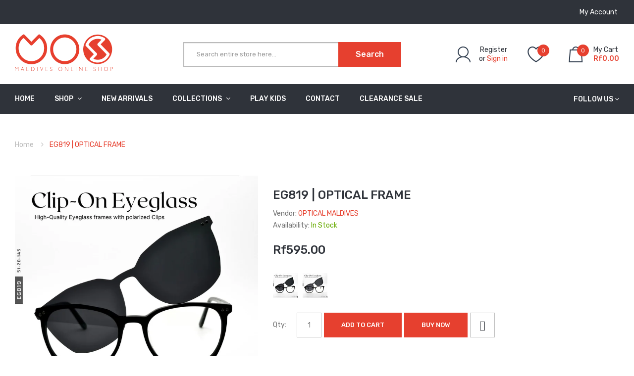

--- FILE ---
content_type: text/html; charset=utf-8
request_url: https://maldivesonlineshop.com/products/eg819
body_size: 36536
content:
<!DOCTYPE html>
<!--[if IE]><![endif]-->
<!--[if IE 8 ]><html dir="ltr" lang="en" class="ie8"><![endif]-->
<!--[if IE 9 ]><html dir="ltr" lang="en" class="ie9"><![endif]-->
<!--[if (gt IE 9)|!(IE)]><!-->
<html dir="ltr" lang="en">
  <!--<![endif]-->
  <head>

<meta name='impact-site-verification' value='070dcae0-1d3d-457c-8fdd-491ee2cfff8a'>
    
    <!-- Google Tag Manager -->
<script>(function(w,d,s,l,i){w[l]=w[l]||[];w[l].push({'gtm.start':
new Date().getTime(),event:'gtm.js'});var f=d.getElementsByTagName(s)[0],
j=d.createElement(s),dl=l!='dataLayer'?'&l='+l:'';j.async=true;j.src=
'https://www.googletagmanager.com/gtm.js?id='+i+dl;f.parentNode.insertBefore(j,f);
})(window,document,'script','dataLayer','GTM-KC8CSSD');</script>
<!-- End Google Tag Manager -->

    <!-- Google tag (gtag.js) -->
<script async src="https://www.googletagmanager.com/gtag/js?id=G-TV7VNJ8XKK"></script>
<script>
  window.dataLayer = window.dataLayer || [];
  function gtag(){dataLayer.push(arguments);}
  gtag('js', new Date());

  gtag('config', 'G-TV7VNJ8XKK');
</script>
    
<meta name="facebook-domain-verification" content="sqs3megmkr8kuf7jwlu58bxs0dsw22" />
    
    <!-- Basic page needs ================================================== -->
    <meta charset="UTF-8">
    <meta name="viewport" content="width=device-width, initial-scale=1">
    <meta http-equiv="X-UA-Compatible" content="IE=edge">
    
    <link rel="shortcut icon" href="//maldivesonlineshop.com/cdn/shop/t/3/assets/favicon.png?v=123577462314834905751672736587" />
    <link rel="apple-touch-icon" href="//maldivesonlineshop.com/cdn/shop/t/3/assets/favicon.png?v=123577462314834905751672736587" />
    
    <!-- Title and description ================================================== -->
    <title>
      EG819 | OPTICAL FRAME &ndash; Maldives Online Shop
    </title>
    
    <meta name="description" content="Quality Optical Frames at Unbeatable Prices Welcome to Optical Maldives, where style meets affordability! We’re proud to offer a wide selection of optical frames that cater to every taste and budget. Located in the Maldives, we provide the best prices without sacrificing quality. Our collection features a variety of de">
    
    <base href="https://maldivesonlineshop.com/products/eg819" />
    
    

    <!-- Product meta ================================================== -->
    

<meta property="og:type" content="product">
<meta property="og:title" content="EG819 | OPTICAL FRAME">
<meta property="og:url" content="https://maldivesonlineshop.com/products/eg819">

<meta property="og:image" content="http://maldivesonlineshop.com/cdn/shop/files/EG819-B-black_1024x1024.jpg?v=1742816031">
<meta property="og:image:secure_url" content="https://maldivesonlineshop.com/cdn/shop/files/EG819-B-black_1024x1024.jpg?v=1742816031">

<meta property="og:image" content="http://maldivesonlineshop.com/cdn/shop/files/EG819-B-leo_1024x1024.jpg?v=1742816031">
<meta property="og:image:secure_url" content="https://maldivesonlineshop.com/cdn/shop/files/EG819-B-leo_1024x1024.jpg?v=1742816031">

<meta property="og:price:amount" content="595.00">
<meta property="og:price:currency" content="MVR">



<meta property="og:description" content="Quality Optical Frames at Unbeatable Prices Welcome to Optical Maldives, where style meets affordability! We’re proud to offer a wide selection of optical frames that cater to every taste and budget. Located in the Maldives, we provide the best prices without sacrificing quality. Our collection features a variety of de">


<meta property="og:site_name" content="Maldives Online Shop">
    


<meta name="twitter:card" content="summary">

  <meta name="twitter:site" content="@maldivesonline">


  <meta name="twitter:card" content="product">
  <meta name="twitter:title" content="EG819 | OPTICAL FRAME">
  <meta name="twitter:description" content="Quality Optical Frames at Unbeatable Prices Welcome to Optical Maldives, where style meets affordability! We’re proud to offer a wide selection of optical frames that cater to every taste and budget. Located in the Maldives, we provide the best prices without sacrificing quality. Our collection features a variety of designs, from classic to contemporary, ensuring you’ll find the perfect pair to express your unique style. Each frame is crafted from high-quality materials, guaranteeing durability and comfort for everyday wear. Why Choose Our Optical Frames? Diverse Selection: Explore an array of styles to suit every preference. Affordable Pricing: Enjoy the best prices in the Maldives without compromising on quality. High-Quality Materials: Each frame is designed for long-lasting durability and comfort. Stylish and Functional: Find the ideal pair that enhances your look while ensuring clear vision. Everyday Wear: Our frames are perfect for daily use, combining style with practicality. Shop Your Way! Online Shopping: Browse and purchase directly from our website or connect with us on Facebook/Viber. Try Before You Buy: Visit our showroom located in Male&#39; City to try on the best matches for your style. Why settle for less when you can have the best? Discover affordable elegance with our">
  <meta name="twitter:image" content="https://maldivesonlineshop.com/cdn/shop/files/EG819-B-black_large.jpg?v=1742816031">
  <meta name="twitter:image:width" content="480">
  <meta name="twitter:image:height" content="480">



    <!-- Helpers ================================================== -->
    <link rel="canonical" href="https://maldivesonlineshop.com/products/eg819">

    <!-- CSS ================================================== -->
    <link href="//maldivesonlineshop.com/cdn/shop/t/3/assets/owl.carousel.min.css?v=144261501687721598301582516680" rel="stylesheet" type="text/css" media="all" />
    <link href="//maldivesonlineshop.com/cdn/shop/t/3/assets/owl.theme.green.min.css?v=53962143477624300011582516658" rel="stylesheet" type="text/css" media="all" />
    <link href="//maldivesonlineshop.com/cdn/shop/t/3/assets/menu.css?v=66933580556370975871582516729" rel="stylesheet" type="text/css" media="all" />
    <link href="//maldivesonlineshop.com/cdn/shop/t/3/assets/animate.css?v=56360581960268441961582516661" rel="stylesheet" type="text/css" media="all" />
    <link href="//maldivesonlineshop.com/cdn/shop/t/3/assets/bootstrap.min.css?v=47095505185610951631582516646" rel="stylesheet" type="text/css" media="all" /> 
    <link href="//maxcdn.bootstrapcdn.com/font-awesome/4.7.0/css/font-awesome.min.css" rel="stylesheet" type="text/css" media="all" />
    <link href="//cdn.jsdelivr.net/npm/pixeden-stroke-7-icon@1.2.3/pe-icon-7-stroke/dist/pe-icon-7-stroke.min.css" rel="stylesheet" type="text/css" media="all" />
    <link href="//maldivesonlineshop.com/cdn/shop/t/3/assets/pe-helper.css?v=146537683752987679521582516682" rel="stylesheet" type="text/css" media="all" />
    <link href="//code.ionicframework.com/ionicons/2.0.1/css/ionicons.min.css" rel="stylesheet" type="text/css" media="all" />
    <link href="//maldivesonlineshop.com/cdn/shop/t/3/assets/stroke-gap-icons.css?v=96990297126930275731711058628" rel="stylesheet" type="text/css" media="all" />
    
  
  
  <link href="//fonts.googleapis.com/css?family=Rubik:300,400,500,700,900" rel="stylesheet" type="text/css" media="all" />


  
    
    
    <link href="//fonts.googleapis.com/css?family=PT+Sans:400,400i,700" rel="stylesheet" type="text/css" media="all" />
  


  
    
    
    <link href="//fonts.googleapis.com/css?family=Roboto:100,100i,300,300i,400,400i,500,500i,700,700i,900,900i" rel="stylesheet" type="text/css" media="all" />
  

 


    <link href="//maldivesonlineshop.com/cdn/shop/t/3/assets/stylesheet.css?v=89843250453257950391761117322" rel="stylesheet" type="text/css" media="all" />
    <link href="//maldivesonlineshop.com/cdn/shop/t/3/assets/ajaxlogin.css?v=110471483824167117431582516675" rel="stylesheet" type="text/css" media="all" />
    
    <link href="//maldivesonlineshop.com/cdn/shop/t/3/assets/quickview.css?v=154290832169628148611672751129" rel="stylesheet" type="text/css" media="all" />
    <link href="//maldivesonlineshop.com/cdn/shop/t/3/assets/magnific-popup.css?v=108963132292021740651582516650" rel="stylesheet" type="text/css" media="all" />
    
    <link href="//maldivesonlineshop.com/cdn/shop/t/3/assets/zoom.css?v=167125426792742641931582516667" rel="stylesheet" type="text/css" media="all" />    
    <link href="//maldivesonlineshop.com/cdn/shop/t/3/assets/cloud-zoom.css?v=165484903642324784001582516655" rel="stylesheet" type="text/css" media="all" />    
    
    <link href="//maldivesonlineshop.com/cdn/shop/t/3/assets/category.css?v=146400757372371264621672751129" rel="stylesheet" type="text/css" media="all" />    
    
    <link href="//maldivesonlineshop.com/cdn/shop/t/3/assets/custom.css?v=126045438702655881981711058629" rel="stylesheet" type="text/css" media="all" />
    <link href="https://cdnjs.cloudflare.com/ajax/libs/toastr.js/2.1.3/toastr.min.css" rel="stylesheet" type="text/css" media="all" />
    
    <!-- Header hook for plugins ================================================== -->
    <script>window.performance && window.performance.mark && window.performance.mark('shopify.content_for_header.start');</script><meta id="shopify-digital-wallet" name="shopify-digital-wallet" content="/32854802570/digital_wallets/dialog">
<link rel="alternate" type="application/json+oembed" href="https://maldivesonlineshop.com/products/eg819.oembed">
<script async="async" src="/checkouts/internal/preloads.js?locale=en-MV"></script>
<script id="shopify-features" type="application/json">{"accessToken":"a91cc0b9d6766643b549cc8396625263","betas":["rich-media-storefront-analytics"],"domain":"maldivesonlineshop.com","predictiveSearch":true,"shopId":32854802570,"locale":"en"}</script>
<script>var Shopify = Shopify || {};
Shopify.shop = "maldivesshop.myshopify.com";
Shopify.locale = "en";
Shopify.currency = {"active":"MVR","rate":"1.0"};
Shopify.country = "MV";
Shopify.theme = {"name":"Sneaker-MOS","id":88887296138,"schema_name":"Sneaker","schema_version":"2.0.0","theme_store_id":null,"role":"main"};
Shopify.theme.handle = "null";
Shopify.theme.style = {"id":null,"handle":null};
Shopify.cdnHost = "maldivesonlineshop.com/cdn";
Shopify.routes = Shopify.routes || {};
Shopify.routes.root = "/";</script>
<script type="module">!function(o){(o.Shopify=o.Shopify||{}).modules=!0}(window);</script>
<script>!function(o){function n(){var o=[];function n(){o.push(Array.prototype.slice.apply(arguments))}return n.q=o,n}var t=o.Shopify=o.Shopify||{};t.loadFeatures=n(),t.autoloadFeatures=n()}(window);</script>
<script id="shop-js-analytics" type="application/json">{"pageType":"product"}</script>
<script defer="defer" async type="module" src="//maldivesonlineshop.com/cdn/shopifycloud/shop-js/modules/v2/client.init-shop-cart-sync_BT-GjEfc.en.esm.js"></script>
<script defer="defer" async type="module" src="//maldivesonlineshop.com/cdn/shopifycloud/shop-js/modules/v2/chunk.common_D58fp_Oc.esm.js"></script>
<script defer="defer" async type="module" src="//maldivesonlineshop.com/cdn/shopifycloud/shop-js/modules/v2/chunk.modal_xMitdFEc.esm.js"></script>
<script type="module">
  await import("//maldivesonlineshop.com/cdn/shopifycloud/shop-js/modules/v2/client.init-shop-cart-sync_BT-GjEfc.en.esm.js");
await import("//maldivesonlineshop.com/cdn/shopifycloud/shop-js/modules/v2/chunk.common_D58fp_Oc.esm.js");
await import("//maldivesonlineshop.com/cdn/shopifycloud/shop-js/modules/v2/chunk.modal_xMitdFEc.esm.js");

  window.Shopify.SignInWithShop?.initShopCartSync?.({"fedCMEnabled":true,"windoidEnabled":true});

</script>
<script>(function() {
  var isLoaded = false;
  function asyncLoad() {
    if (isLoaded) return;
    isLoaded = true;
    var urls = ["https:\/\/embed.tawk.to\/widget-script\/5e81e2db35bcbb0c9aabd735\/default.js?shop=maldivesshop.myshopify.com"];
    for (var i = 0; i < urls.length; i++) {
      var s = document.createElement('script');
      s.type = 'text/javascript';
      s.async = true;
      s.src = urls[i];
      var x = document.getElementsByTagName('script')[0];
      x.parentNode.insertBefore(s, x);
    }
  };
  if(window.attachEvent) {
    window.attachEvent('onload', asyncLoad);
  } else {
    window.addEventListener('load', asyncLoad, false);
  }
})();</script>
<script id="__st">var __st={"a":32854802570,"offset":18000,"reqid":"8e0477e7-01a3-4c68-a084-054c3e28baec-1769495602","pageurl":"maldivesonlineshop.com\/products\/eg819","u":"7217e552eba4","p":"product","rtyp":"product","rid":7163635007670};</script>
<script>window.ShopifyPaypalV4VisibilityTracking = true;</script>
<script id="captcha-bootstrap">!function(){'use strict';const t='contact',e='account',n='new_comment',o=[[t,t],['blogs',n],['comments',n],[t,'customer']],c=[[e,'customer_login'],[e,'guest_login'],[e,'recover_customer_password'],[e,'create_customer']],r=t=>t.map((([t,e])=>`form[action*='/${t}']:not([data-nocaptcha='true']) input[name='form_type'][value='${e}']`)).join(','),a=t=>()=>t?[...document.querySelectorAll(t)].map((t=>t.form)):[];function s(){const t=[...o],e=r(t);return a(e)}const i='password',u='form_key',d=['recaptcha-v3-token','g-recaptcha-response','h-captcha-response',i],f=()=>{try{return window.sessionStorage}catch{return}},m='__shopify_v',_=t=>t.elements[u];function p(t,e,n=!1){try{const o=window.sessionStorage,c=JSON.parse(o.getItem(e)),{data:r}=function(t){const{data:e,action:n}=t;return t[m]||n?{data:e,action:n}:{data:t,action:n}}(c);for(const[e,n]of Object.entries(r))t.elements[e]&&(t.elements[e].value=n);n&&o.removeItem(e)}catch(o){console.error('form repopulation failed',{error:o})}}const l='form_type',E='cptcha';function T(t){t.dataset[E]=!0}const w=window,h=w.document,L='Shopify',v='ce_forms',y='captcha';let A=!1;((t,e)=>{const n=(g='f06e6c50-85a8-45c8-87d0-21a2b65856fe',I='https://cdn.shopify.com/shopifycloud/storefront-forms-hcaptcha/ce_storefront_forms_captcha_hcaptcha.v1.5.2.iife.js',D={infoText:'Protected by hCaptcha',privacyText:'Privacy',termsText:'Terms'},(t,e,n)=>{const o=w[L][v],c=o.bindForm;if(c)return c(t,g,e,D).then(n);var r;o.q.push([[t,g,e,D],n]),r=I,A||(h.body.append(Object.assign(h.createElement('script'),{id:'captcha-provider',async:!0,src:r})),A=!0)});var g,I,D;w[L]=w[L]||{},w[L][v]=w[L][v]||{},w[L][v].q=[],w[L][y]=w[L][y]||{},w[L][y].protect=function(t,e){n(t,void 0,e),T(t)},Object.freeze(w[L][y]),function(t,e,n,w,h,L){const[v,y,A,g]=function(t,e,n){const i=e?o:[],u=t?c:[],d=[...i,...u],f=r(d),m=r(i),_=r(d.filter((([t,e])=>n.includes(e))));return[a(f),a(m),a(_),s()]}(w,h,L),I=t=>{const e=t.target;return e instanceof HTMLFormElement?e:e&&e.form},D=t=>v().includes(t);t.addEventListener('submit',(t=>{const e=I(t);if(!e)return;const n=D(e)&&!e.dataset.hcaptchaBound&&!e.dataset.recaptchaBound,o=_(e),c=g().includes(e)&&(!o||!o.value);(n||c)&&t.preventDefault(),c&&!n&&(function(t){try{if(!f())return;!function(t){const e=f();if(!e)return;const n=_(t);if(!n)return;const o=n.value;o&&e.removeItem(o)}(t);const e=Array.from(Array(32),(()=>Math.random().toString(36)[2])).join('');!function(t,e){_(t)||t.append(Object.assign(document.createElement('input'),{type:'hidden',name:u})),t.elements[u].value=e}(t,e),function(t,e){const n=f();if(!n)return;const o=[...t.querySelectorAll(`input[type='${i}']`)].map((({name:t})=>t)),c=[...d,...o],r={};for(const[a,s]of new FormData(t).entries())c.includes(a)||(r[a]=s);n.setItem(e,JSON.stringify({[m]:1,action:t.action,data:r}))}(t,e)}catch(e){console.error('failed to persist form',e)}}(e),e.submit())}));const S=(t,e)=>{t&&!t.dataset[E]&&(n(t,e.some((e=>e===t))),T(t))};for(const o of['focusin','change'])t.addEventListener(o,(t=>{const e=I(t);D(e)&&S(e,y())}));const B=e.get('form_key'),M=e.get(l),P=B&&M;t.addEventListener('DOMContentLoaded',(()=>{const t=y();if(P)for(const e of t)e.elements[l].value===M&&p(e,B);[...new Set([...A(),...v().filter((t=>'true'===t.dataset.shopifyCaptcha))])].forEach((e=>S(e,t)))}))}(h,new URLSearchParams(w.location.search),n,t,e,['guest_login'])})(!0,!1)}();</script>
<script integrity="sha256-4kQ18oKyAcykRKYeNunJcIwy7WH5gtpwJnB7kiuLZ1E=" data-source-attribution="shopify.loadfeatures" defer="defer" src="//maldivesonlineshop.com/cdn/shopifycloud/storefront/assets/storefront/load_feature-a0a9edcb.js" crossorigin="anonymous"></script>
<script data-source-attribution="shopify.dynamic_checkout.dynamic.init">var Shopify=Shopify||{};Shopify.PaymentButton=Shopify.PaymentButton||{isStorefrontPortableWallets:!0,init:function(){window.Shopify.PaymentButton.init=function(){};var t=document.createElement("script");t.src="https://maldivesonlineshop.com/cdn/shopifycloud/portable-wallets/latest/portable-wallets.en.js",t.type="module",document.head.appendChild(t)}};
</script>
<script data-source-attribution="shopify.dynamic_checkout.buyer_consent">
  function portableWalletsHideBuyerConsent(e){var t=document.getElementById("shopify-buyer-consent"),n=document.getElementById("shopify-subscription-policy-button");t&&n&&(t.classList.add("hidden"),t.setAttribute("aria-hidden","true"),n.removeEventListener("click",e))}function portableWalletsShowBuyerConsent(e){var t=document.getElementById("shopify-buyer-consent"),n=document.getElementById("shopify-subscription-policy-button");t&&n&&(t.classList.remove("hidden"),t.removeAttribute("aria-hidden"),n.addEventListener("click",e))}window.Shopify?.PaymentButton&&(window.Shopify.PaymentButton.hideBuyerConsent=portableWalletsHideBuyerConsent,window.Shopify.PaymentButton.showBuyerConsent=portableWalletsShowBuyerConsent);
</script>
<script data-source-attribution="shopify.dynamic_checkout.cart.bootstrap">document.addEventListener("DOMContentLoaded",(function(){function t(){return document.querySelector("shopify-accelerated-checkout-cart, shopify-accelerated-checkout")}if(t())Shopify.PaymentButton.init();else{new MutationObserver((function(e,n){t()&&(Shopify.PaymentButton.init(),n.disconnect())})).observe(document.body,{childList:!0,subtree:!0})}}));
</script>

<script>window.performance && window.performance.mark && window.performance.mark('shopify.content_for_header.end');</script>
    

<!--[if lt IE 9]>
<script src="//cdnjs.cloudflare.com/ajax/libs/html5shiv/3.7.2/html5shiv.min.js" type="text/javascript"></script>
<script src="//maldivesonlineshop.com/cdn/shop/t/3/assets/respond.min.js?v=52248677837542619231582516656" type="text/javascript"></script>
<link href="//maldivesonlineshop.com/cdn/shop/t/3/assets/respond-proxy.html" id="respond-proxy" rel="respond-proxy" />
<link href="//maldivesonlineshop.com/search?q=81c71c6926ada9f7b69ebbddba7adfdd" id="respond-redirect" rel="respond-redirect" />
<script src="//maldivesonlineshop.com/search?q=81c71c6926ada9f7b69ebbddba7adfdd" type="text/javascript"></script>
<script src="//maldivesonlineshop.com/cdn/shop/t/3/assets/es5-shim.min.js?v=162403747125444000461582516650" type="text/javascript"></script>
<![endif]-->
<!--[if (lte IE 9) ]><script src="//maldivesonlineshop.com/cdn/shop/t/3/assets/match-media.min.js?v=2631" type="text/javascript"></script><![endif]-->


    <!-- JavaScripts-->
    <script src="//maldivesonlineshop.com/cdn/shop/t/3/assets/jquery-2.1.1.min.js?v=50105407026936964631582516651" type="text/javascript"></script>
    <script src="//maldivesonlineshop.com/cdn/shop/t/3/assets/jquery-ui.min.js?v=151127516840298678021582516653" type="text/javascript"></script>
    <script src="//maldivesonlineshop.com/cdn/shop/t/3/assets/bootstrap.min.js?v=135618559580299884151582516673" type="text/javascript"></script>
    <script src="//maldivesonlineshop.com/cdn/shop/t/3/assets/owl.carousel.min.js?v=75813715580695946121582516673" type="text/javascript"></script> 
    <script src="//maldivesonlineshop.com/cdn/shop/t/3/assets/jquery.plugin.min.js?v=143752881668575119931582516670" type="text/javascript"></script>
    <script src="//maldivesonlineshop.com/cdn/shop/t/3/assets/jquery.countdown.min.js?v=179067753610155927421582516645" type="text/javascript"></script>
    <script src="//maldivesonlineshop.com/cdn/shop/t/3/assets/menu.js?v=133301643132850961101582516687" type="text/javascript"></script>
    <script src="//maldivesonlineshop.com/cdn/shop/t/3/assets/swatches.js?v=106001270245038547501584275935" type="text/javascript"></script>
    
    
    
    <script src="//maldivesonlineshop.com/cdn/shop/t/3/assets/moment.min.js?v=12766354955387885901582516692" type="text/javascript"></script>
    <script src="//maldivesonlineshop.com/cdn/shop/t/3/assets/jquery.bpopup.min.js?v=122137806088379782741582516653" type="text/javascript"></script>
    <script src="//maldivesonlineshop.com/cdn/shop/t/3/assets/jquery.cookie.js?v=130922198264103081081582516691" type="text/javascript"></script>
    <script src="//maldivesonlineshop.com/cdn/shop/t/3/assets/quickview.js?v=63763077345812048761585870328" type="text/javascript"></script>
    <script src="//maldivesonlineshop.com/cdn/shop/t/3/assets/common.js?v=108664055706311559561595705336" type="text/javascript"></script>
    <script src="//maldivesonlineshop.com/cdn/shop/t/3/assets/jquery.magnific-popup.min.js?v=132335878410273497401582516652" type="text/javascript"></script>
    <script src="https://cdnjs.cloudflare.com/ajax/libs/toastr.js/2.1.3/toastr.min.js" type="text/javascript"></script>
    <script src="//maldivesonlineshop.com/cdn/shop/t/3/assets/shipping-cart.js?v=97679684743019850671582516679" type="text/javascript"></script>
    
    <script src="//maldivesonlineshop.com/cdn/shopifycloud/storefront/assets/themes_support/option_selection-b017cd28.js" type="text/javascript"></script>
    
    
    <script src="//maldivesonlineshop.com/cdn/shop/t/3/assets/cloud-zoom.1.0.2.min.js?v=21835987837422089771582516689" type="text/javascript"></script>
    <script src="//maldivesonlineshop.com/cdn/shop/t/3/assets/zoom.js?v=69260718931771424381584396322" type="text/javascript"></script>  
    
    <script src="https://cdnjs.cloudflare.com/ajax/libs/lazysizes/5.1.2/lazysizes.min.js" type="text/javascript"></script>
    
    

    
  	  
<!-- RYVIU APP :: Settings global -->	
    <script>
        var ryviu_global_settings = {"form": {"showTitle": true, "titleForm": "Rate Us", "titleName": "Your Name", "colorInput": "#464646", "colorTitle": "#696969", "noticeName": "Your name is required field", "titleEmail": "Your Email", "autoPublish": true, "colorNotice": "#dd2c00", "colorSubmit": "#ffffff", "noticeEmail": "Your email is required and valid email", "titleSubmit": "Submit Your Review", "titleSubject": "Review Title", "titleSuccess": "Thank you! Your review is submited.", "colorStarForm": "#ececec", "noticeSubject": "Title is required field", "showtitleForm": true, "titleMessenger": "Review Content", "noticeMessenger": "Your review is required field", "placeholderName": "John Smith", "starActivecolor": "#fdbc00", "backgroundSubmit": "#00aeef", "placeholderEmail": "example@yourdomain.com", "placeholderSubject": "Look great", "placeholderMessenger": "Write something", "loadAfterContentLoaded": true}, "questions": {"by_text": "Author", "of_text": "of", "on_text": "on", "des_form": "Ask a question to the community here", "name_form": "Your Name", "email_form": "Your E-Mail Adresse", "input_text": "Have a question? Search for answers", "title_form": "No answer found?", "answer_form": "Your answers", "answer_text": "Answer question", "newest_text": "Latest New", "notice_form": "Complete before submitting", "submit_form": "Send a question", "helpful_text": "Most helpful", "showing_text": "Show", "question_form": "Your question", "titleCustomer": "", "community_text": "Ask the community here", "questions_text": "questions", "title_answer_form": "Answer question", "ask_community_text": "Ask the community", "submit_answer_form": "Send a reply", "write_question_text": "Ask a question", "question_answer_form": "Question", "placeholder_answer_form": "Answer is a required field!", "placeholder_question_form": "Question is a required field!"}, "mail_settings": {"email_from": "shuaiib@live.com", "notiToAdmin": false, "replyTemplate": "default", "notiToCustomer": false, "autoSendRequest": false, "email_from_name": "maldivesshop", "enableOrderHook": false, "newReviewNotice": false, "questionTemplate": "default", "requestReviewTemplate": "default"}, "review_widget": {"star": 1, "style": "style2", "title": true, "ofText": "of", "tstar1": "Terrible", "tstar2": "Poor", "tstar3": "Average", "tstar4": "Very Good", "tstar5": "Excellent", "nostars": false, "nowrite": false, "hideFlag": false, "hidedate": true, "noavatar": false, "noreview": true, "order_by": "late", "showText": "Show:", "showspam": true, "noReviews": "No reviews", "outofText": "out of", "random_to": 20, "ryplyText": "Comment", "starStyle": "style2", "starcolor": "#e6e6e6", "starsText": "stars", "colorTitle": "#6c8187", "colorWrite": "#ffffff", "customDate": "dd/MM/yy", "dateSelect": "dateDefaut", "helpulText": "Is this helpful?", "latestText": "Latest", "nolastname": false, "oldestText": "Oldest", "paddingTop": 0, "reviewText": "review", "sortbyText": "Sort by:", "starHeight": 12, "titleWrite": "Write a review", "borderColor": "rgb(183, 183, 183)", "borderStyle": "solid", "borderWidth": 0, "colorAvatar": "#f8f8f8", "firstReview": "Write a first review now", "paddingLeft": 20, "random_from": 0, "reviewsText": "reviews", "showingText": "Showing", "disableReply": false, "paddingRight": 20, "payment_type": "Monthly", "textVerified": "Verified Purchase", "colorVerified": "#05d92d", "disableHelpul": false, "disableWidget": false, "paddingBottom": "0", "titleCustomer": "Customer Reviews", "disbaleMoreImg": false, "filter_reviews": "all", "backgroundRyviu": "rgb(255, 255, 255)", "backgroundWrite": "rgb(184, 9, 9)", "disablePurchase": false, "hideImageReview": false, "starActiveStyle": "style1", "starActivecolor": "rgb(181, 10, 10)", "show_title_customer": true, "filter_reviews_local": "US"}, "design_settings": {"date": "timeago", "sort": "late", "paging": "load_more", "showing": 30, "timeAgo": true, "colection": true, "no_number": false, "no_review": true, "defautDate": "timeago", "defaultDate": "timeago", "client_theme": "masonry", "verify_reply": true, "verify_review": true, "reviews_per_page": "10"}, "import_settings": {"nameAuto": true, "translate": true, "formatName": "random", "inCountries": [], "only_images": false, "remove_text": "", "number_export": 20, "disable_less_reviews": 3, "disable_empty_reviews": true}};
    </script>
<!-- RYVIU APP -->
<link href="https://monorail-edge.shopifysvc.com" rel="dns-prefetch">
<script>(function(){if ("sendBeacon" in navigator && "performance" in window) {try {var session_token_from_headers = performance.getEntriesByType('navigation')[0].serverTiming.find(x => x.name == '_s').description;} catch {var session_token_from_headers = undefined;}var session_cookie_matches = document.cookie.match(/_shopify_s=([^;]*)/);var session_token_from_cookie = session_cookie_matches && session_cookie_matches.length === 2 ? session_cookie_matches[1] : "";var session_token = session_token_from_headers || session_token_from_cookie || "";function handle_abandonment_event(e) {var entries = performance.getEntries().filter(function(entry) {return /monorail-edge.shopifysvc.com/.test(entry.name);});if (!window.abandonment_tracked && entries.length === 0) {window.abandonment_tracked = true;var currentMs = Date.now();var navigation_start = performance.timing.navigationStart;var payload = {shop_id: 32854802570,url: window.location.href,navigation_start,duration: currentMs - navigation_start,session_token,page_type: "product"};window.navigator.sendBeacon("https://monorail-edge.shopifysvc.com/v1/produce", JSON.stringify({schema_id: "online_store_buyer_site_abandonment/1.1",payload: payload,metadata: {event_created_at_ms: currentMs,event_sent_at_ms: currentMs}}));}}window.addEventListener('pagehide', handle_abandonment_event);}}());</script>
<script id="web-pixels-manager-setup">(function e(e,d,r,n,o){if(void 0===o&&(o={}),!Boolean(null===(a=null===(i=window.Shopify)||void 0===i?void 0:i.analytics)||void 0===a?void 0:a.replayQueue)){var i,a;window.Shopify=window.Shopify||{};var t=window.Shopify;t.analytics=t.analytics||{};var s=t.analytics;s.replayQueue=[],s.publish=function(e,d,r){return s.replayQueue.push([e,d,r]),!0};try{self.performance.mark("wpm:start")}catch(e){}var l=function(){var e={modern:/Edge?\/(1{2}[4-9]|1[2-9]\d|[2-9]\d{2}|\d{4,})\.\d+(\.\d+|)|Firefox\/(1{2}[4-9]|1[2-9]\d|[2-9]\d{2}|\d{4,})\.\d+(\.\d+|)|Chrom(ium|e)\/(9{2}|\d{3,})\.\d+(\.\d+|)|(Maci|X1{2}).+ Version\/(15\.\d+|(1[6-9]|[2-9]\d|\d{3,})\.\d+)([,.]\d+|)( \(\w+\)|)( Mobile\/\w+|) Safari\/|Chrome.+OPR\/(9{2}|\d{3,})\.\d+\.\d+|(CPU[ +]OS|iPhone[ +]OS|CPU[ +]iPhone|CPU IPhone OS|CPU iPad OS)[ +]+(15[._]\d+|(1[6-9]|[2-9]\d|\d{3,})[._]\d+)([._]\d+|)|Android:?[ /-](13[3-9]|1[4-9]\d|[2-9]\d{2}|\d{4,})(\.\d+|)(\.\d+|)|Android.+Firefox\/(13[5-9]|1[4-9]\d|[2-9]\d{2}|\d{4,})\.\d+(\.\d+|)|Android.+Chrom(ium|e)\/(13[3-9]|1[4-9]\d|[2-9]\d{2}|\d{4,})\.\d+(\.\d+|)|SamsungBrowser\/([2-9]\d|\d{3,})\.\d+/,legacy:/Edge?\/(1[6-9]|[2-9]\d|\d{3,})\.\d+(\.\d+|)|Firefox\/(5[4-9]|[6-9]\d|\d{3,})\.\d+(\.\d+|)|Chrom(ium|e)\/(5[1-9]|[6-9]\d|\d{3,})\.\d+(\.\d+|)([\d.]+$|.*Safari\/(?![\d.]+ Edge\/[\d.]+$))|(Maci|X1{2}).+ Version\/(10\.\d+|(1[1-9]|[2-9]\d|\d{3,})\.\d+)([,.]\d+|)( \(\w+\)|)( Mobile\/\w+|) Safari\/|Chrome.+OPR\/(3[89]|[4-9]\d|\d{3,})\.\d+\.\d+|(CPU[ +]OS|iPhone[ +]OS|CPU[ +]iPhone|CPU IPhone OS|CPU iPad OS)[ +]+(10[._]\d+|(1[1-9]|[2-9]\d|\d{3,})[._]\d+)([._]\d+|)|Android:?[ /-](13[3-9]|1[4-9]\d|[2-9]\d{2}|\d{4,})(\.\d+|)(\.\d+|)|Mobile Safari.+OPR\/([89]\d|\d{3,})\.\d+\.\d+|Android.+Firefox\/(13[5-9]|1[4-9]\d|[2-9]\d{2}|\d{4,})\.\d+(\.\d+|)|Android.+Chrom(ium|e)\/(13[3-9]|1[4-9]\d|[2-9]\d{2}|\d{4,})\.\d+(\.\d+|)|Android.+(UC? ?Browser|UCWEB|U3)[ /]?(15\.([5-9]|\d{2,})|(1[6-9]|[2-9]\d|\d{3,})\.\d+)\.\d+|SamsungBrowser\/(5\.\d+|([6-9]|\d{2,})\.\d+)|Android.+MQ{2}Browser\/(14(\.(9|\d{2,})|)|(1[5-9]|[2-9]\d|\d{3,})(\.\d+|))(\.\d+|)|K[Aa][Ii]OS\/(3\.\d+|([4-9]|\d{2,})\.\d+)(\.\d+|)/},d=e.modern,r=e.legacy,n=navigator.userAgent;return n.match(d)?"modern":n.match(r)?"legacy":"unknown"}(),u="modern"===l?"modern":"legacy",c=(null!=n?n:{modern:"",legacy:""})[u],f=function(e){return[e.baseUrl,"/wpm","/b",e.hashVersion,"modern"===e.buildTarget?"m":"l",".js"].join("")}({baseUrl:d,hashVersion:r,buildTarget:u}),m=function(e){var d=e.version,r=e.bundleTarget,n=e.surface,o=e.pageUrl,i=e.monorailEndpoint;return{emit:function(e){var a=e.status,t=e.errorMsg,s=(new Date).getTime(),l=JSON.stringify({metadata:{event_sent_at_ms:s},events:[{schema_id:"web_pixels_manager_load/3.1",payload:{version:d,bundle_target:r,page_url:o,status:a,surface:n,error_msg:t},metadata:{event_created_at_ms:s}}]});if(!i)return console&&console.warn&&console.warn("[Web Pixels Manager] No Monorail endpoint provided, skipping logging."),!1;try{return self.navigator.sendBeacon.bind(self.navigator)(i,l)}catch(e){}var u=new XMLHttpRequest;try{return u.open("POST",i,!0),u.setRequestHeader("Content-Type","text/plain"),u.send(l),!0}catch(e){return console&&console.warn&&console.warn("[Web Pixels Manager] Got an unhandled error while logging to Monorail."),!1}}}}({version:r,bundleTarget:l,surface:e.surface,pageUrl:self.location.href,monorailEndpoint:e.monorailEndpoint});try{o.browserTarget=l,function(e){var d=e.src,r=e.async,n=void 0===r||r,o=e.onload,i=e.onerror,a=e.sri,t=e.scriptDataAttributes,s=void 0===t?{}:t,l=document.createElement("script"),u=document.querySelector("head"),c=document.querySelector("body");if(l.async=n,l.src=d,a&&(l.integrity=a,l.crossOrigin="anonymous"),s)for(var f in s)if(Object.prototype.hasOwnProperty.call(s,f))try{l.dataset[f]=s[f]}catch(e){}if(o&&l.addEventListener("load",o),i&&l.addEventListener("error",i),u)u.appendChild(l);else{if(!c)throw new Error("Did not find a head or body element to append the script");c.appendChild(l)}}({src:f,async:!0,onload:function(){if(!function(){var e,d;return Boolean(null===(d=null===(e=window.Shopify)||void 0===e?void 0:e.analytics)||void 0===d?void 0:d.initialized)}()){var d=window.webPixelsManager.init(e)||void 0;if(d){var r=window.Shopify.analytics;r.replayQueue.forEach((function(e){var r=e[0],n=e[1],o=e[2];d.publishCustomEvent(r,n,o)})),r.replayQueue=[],r.publish=d.publishCustomEvent,r.visitor=d.visitor,r.initialized=!0}}},onerror:function(){return m.emit({status:"failed",errorMsg:"".concat(f," has failed to load")})},sri:function(e){var d=/^sha384-[A-Za-z0-9+/=]+$/;return"string"==typeof e&&d.test(e)}(c)?c:"",scriptDataAttributes:o}),m.emit({status:"loading"})}catch(e){m.emit({status:"failed",errorMsg:(null==e?void 0:e.message)||"Unknown error"})}}})({shopId: 32854802570,storefrontBaseUrl: "https://maldivesonlineshop.com",extensionsBaseUrl: "https://extensions.shopifycdn.com/cdn/shopifycloud/web-pixels-manager",monorailEndpoint: "https://monorail-edge.shopifysvc.com/unstable/produce_batch",surface: "storefront-renderer",enabledBetaFlags: ["2dca8a86"],webPixelsConfigList: [{"id":"199295158","configuration":"{\"pixel_id\":\"252793830412714\",\"pixel_type\":\"facebook_pixel\",\"metaapp_system_user_token\":\"-\"}","eventPayloadVersion":"v1","runtimeContext":"OPEN","scriptVersion":"ca16bc87fe92b6042fbaa3acc2fbdaa6","type":"APP","apiClientId":2329312,"privacyPurposes":["ANALYTICS","MARKETING","SALE_OF_DATA"],"dataSharingAdjustments":{"protectedCustomerApprovalScopes":["read_customer_address","read_customer_email","read_customer_name","read_customer_personal_data","read_customer_phone"]}},{"id":"shopify-app-pixel","configuration":"{}","eventPayloadVersion":"v1","runtimeContext":"STRICT","scriptVersion":"0450","apiClientId":"shopify-pixel","type":"APP","privacyPurposes":["ANALYTICS","MARKETING"]},{"id":"shopify-custom-pixel","eventPayloadVersion":"v1","runtimeContext":"LAX","scriptVersion":"0450","apiClientId":"shopify-pixel","type":"CUSTOM","privacyPurposes":["ANALYTICS","MARKETING"]}],isMerchantRequest: false,initData: {"shop":{"name":"Maldives Online Shop","paymentSettings":{"currencyCode":"MVR"},"myshopifyDomain":"maldivesshop.myshopify.com","countryCode":"MV","storefrontUrl":"https:\/\/maldivesonlineshop.com"},"customer":null,"cart":null,"checkout":null,"productVariants":[{"price":{"amount":595.0,"currencyCode":"MVR"},"product":{"title":"EG819 | OPTICAL FRAME","vendor":"OPTICAL MALDIVES","id":"7163635007670","untranslatedTitle":"EG819 | OPTICAL FRAME","url":"\/products\/eg819","type":"Optical Frame"},"id":"40887730667702","image":{"src":"\/\/maldivesonlineshop.com\/cdn\/shop\/files\/EG819-B-black.jpg?v=1742816031"},"sku":"12417","title":"Black","untranslatedTitle":"Black"},{"price":{"amount":595.0,"currencyCode":"MVR"},"product":{"title":"EG819 | OPTICAL FRAME","vendor":"OPTICAL MALDIVES","id":"7163635007670","untranslatedTitle":"EG819 | OPTICAL FRAME","url":"\/products\/eg819","type":"Optical Frame"},"id":"40887730700470","image":{"src":"\/\/maldivesonlineshop.com\/cdn\/shop\/files\/EG819-B-leo.jpg?v=1742816031"},"sku":"12418","title":"Leopard","untranslatedTitle":"Leopard"}],"purchasingCompany":null},},"https://maldivesonlineshop.com/cdn","fcfee988w5aeb613cpc8e4bc33m6693e112",{"modern":"","legacy":""},{"shopId":"32854802570","storefrontBaseUrl":"https:\/\/maldivesonlineshop.com","extensionBaseUrl":"https:\/\/extensions.shopifycdn.com\/cdn\/shopifycloud\/web-pixels-manager","surface":"storefront-renderer","enabledBetaFlags":"[\"2dca8a86\"]","isMerchantRequest":"false","hashVersion":"fcfee988w5aeb613cpc8e4bc33m6693e112","publish":"custom","events":"[[\"page_viewed\",{}],[\"product_viewed\",{\"productVariant\":{\"price\":{\"amount\":595.0,\"currencyCode\":\"MVR\"},\"product\":{\"title\":\"EG819 | OPTICAL FRAME\",\"vendor\":\"OPTICAL MALDIVES\",\"id\":\"7163635007670\",\"untranslatedTitle\":\"EG819 | OPTICAL FRAME\",\"url\":\"\/products\/eg819\",\"type\":\"Optical Frame\"},\"id\":\"40887730667702\",\"image\":{\"src\":\"\/\/maldivesonlineshop.com\/cdn\/shop\/files\/EG819-B-black.jpg?v=1742816031\"},\"sku\":\"12417\",\"title\":\"Black\",\"untranslatedTitle\":\"Black\"}}]]"});</script><script>
  window.ShopifyAnalytics = window.ShopifyAnalytics || {};
  window.ShopifyAnalytics.meta = window.ShopifyAnalytics.meta || {};
  window.ShopifyAnalytics.meta.currency = 'MVR';
  var meta = {"product":{"id":7163635007670,"gid":"gid:\/\/shopify\/Product\/7163635007670","vendor":"OPTICAL MALDIVES","type":"Optical Frame","handle":"eg819","variants":[{"id":40887730667702,"price":59500,"name":"EG819 | OPTICAL FRAME - Black","public_title":"Black","sku":"12417"},{"id":40887730700470,"price":59500,"name":"EG819 | OPTICAL FRAME - Leopard","public_title":"Leopard","sku":"12418"}],"remote":false},"page":{"pageType":"product","resourceType":"product","resourceId":7163635007670,"requestId":"8e0477e7-01a3-4c68-a084-054c3e28baec-1769495602"}};
  for (var attr in meta) {
    window.ShopifyAnalytics.meta[attr] = meta[attr];
  }
</script>
<script class="analytics">
  (function () {
    var customDocumentWrite = function(content) {
      var jquery = null;

      if (window.jQuery) {
        jquery = window.jQuery;
      } else if (window.Checkout && window.Checkout.$) {
        jquery = window.Checkout.$;
      }

      if (jquery) {
        jquery('body').append(content);
      }
    };

    var hasLoggedConversion = function(token) {
      if (token) {
        return document.cookie.indexOf('loggedConversion=' + token) !== -1;
      }
      return false;
    }

    var setCookieIfConversion = function(token) {
      if (token) {
        var twoMonthsFromNow = new Date(Date.now());
        twoMonthsFromNow.setMonth(twoMonthsFromNow.getMonth() + 2);

        document.cookie = 'loggedConversion=' + token + '; expires=' + twoMonthsFromNow;
      }
    }

    var trekkie = window.ShopifyAnalytics.lib = window.trekkie = window.trekkie || [];
    if (trekkie.integrations) {
      return;
    }
    trekkie.methods = [
      'identify',
      'page',
      'ready',
      'track',
      'trackForm',
      'trackLink'
    ];
    trekkie.factory = function(method) {
      return function() {
        var args = Array.prototype.slice.call(arguments);
        args.unshift(method);
        trekkie.push(args);
        return trekkie;
      };
    };
    for (var i = 0; i < trekkie.methods.length; i++) {
      var key = trekkie.methods[i];
      trekkie[key] = trekkie.factory(key);
    }
    trekkie.load = function(config) {
      trekkie.config = config || {};
      trekkie.config.initialDocumentCookie = document.cookie;
      var first = document.getElementsByTagName('script')[0];
      var script = document.createElement('script');
      script.type = 'text/javascript';
      script.onerror = function(e) {
        var scriptFallback = document.createElement('script');
        scriptFallback.type = 'text/javascript';
        scriptFallback.onerror = function(error) {
                var Monorail = {
      produce: function produce(monorailDomain, schemaId, payload) {
        var currentMs = new Date().getTime();
        var event = {
          schema_id: schemaId,
          payload: payload,
          metadata: {
            event_created_at_ms: currentMs,
            event_sent_at_ms: currentMs
          }
        };
        return Monorail.sendRequest("https://" + monorailDomain + "/v1/produce", JSON.stringify(event));
      },
      sendRequest: function sendRequest(endpointUrl, payload) {
        // Try the sendBeacon API
        if (window && window.navigator && typeof window.navigator.sendBeacon === 'function' && typeof window.Blob === 'function' && !Monorail.isIos12()) {
          var blobData = new window.Blob([payload], {
            type: 'text/plain'
          });

          if (window.navigator.sendBeacon(endpointUrl, blobData)) {
            return true;
          } // sendBeacon was not successful

        } // XHR beacon

        var xhr = new XMLHttpRequest();

        try {
          xhr.open('POST', endpointUrl);
          xhr.setRequestHeader('Content-Type', 'text/plain');
          xhr.send(payload);
        } catch (e) {
          console.log(e);
        }

        return false;
      },
      isIos12: function isIos12() {
        return window.navigator.userAgent.lastIndexOf('iPhone; CPU iPhone OS 12_') !== -1 || window.navigator.userAgent.lastIndexOf('iPad; CPU OS 12_') !== -1;
      }
    };
    Monorail.produce('monorail-edge.shopifysvc.com',
      'trekkie_storefront_load_errors/1.1',
      {shop_id: 32854802570,
      theme_id: 88887296138,
      app_name: "storefront",
      context_url: window.location.href,
      source_url: "//maldivesonlineshop.com/cdn/s/trekkie.storefront.a804e9514e4efded663580eddd6991fcc12b5451.min.js"});

        };
        scriptFallback.async = true;
        scriptFallback.src = '//maldivesonlineshop.com/cdn/s/trekkie.storefront.a804e9514e4efded663580eddd6991fcc12b5451.min.js';
        first.parentNode.insertBefore(scriptFallback, first);
      };
      script.async = true;
      script.src = '//maldivesonlineshop.com/cdn/s/trekkie.storefront.a804e9514e4efded663580eddd6991fcc12b5451.min.js';
      first.parentNode.insertBefore(script, first);
    };
    trekkie.load(
      {"Trekkie":{"appName":"storefront","development":false,"defaultAttributes":{"shopId":32854802570,"isMerchantRequest":null,"themeId":88887296138,"themeCityHash":"16004077931421913410","contentLanguage":"en","currency":"MVR","eventMetadataId":"fbf6da29-a357-493a-acc3-b680e72b0911"},"isServerSideCookieWritingEnabled":true,"monorailRegion":"shop_domain","enabledBetaFlags":["65f19447"]},"Session Attribution":{},"S2S":{"facebookCapiEnabled":true,"source":"trekkie-storefront-renderer","apiClientId":580111}}
    );

    var loaded = false;
    trekkie.ready(function() {
      if (loaded) return;
      loaded = true;

      window.ShopifyAnalytics.lib = window.trekkie;

      var originalDocumentWrite = document.write;
      document.write = customDocumentWrite;
      try { window.ShopifyAnalytics.merchantGoogleAnalytics.call(this); } catch(error) {};
      document.write = originalDocumentWrite;

      window.ShopifyAnalytics.lib.page(null,{"pageType":"product","resourceType":"product","resourceId":7163635007670,"requestId":"8e0477e7-01a3-4c68-a084-054c3e28baec-1769495602","shopifyEmitted":true});

      var match = window.location.pathname.match(/checkouts\/(.+)\/(thank_you|post_purchase)/)
      var token = match? match[1]: undefined;
      if (!hasLoggedConversion(token)) {
        setCookieIfConversion(token);
        window.ShopifyAnalytics.lib.track("Viewed Product",{"currency":"MVR","variantId":40887730667702,"productId":7163635007670,"productGid":"gid:\/\/shopify\/Product\/7163635007670","name":"EG819 | OPTICAL FRAME - Black","price":"595.00","sku":"12417","brand":"OPTICAL MALDIVES","variant":"Black","category":"Optical Frame","nonInteraction":true,"remote":false},undefined,undefined,{"shopifyEmitted":true});
      window.ShopifyAnalytics.lib.track("monorail:\/\/trekkie_storefront_viewed_product\/1.1",{"currency":"MVR","variantId":40887730667702,"productId":7163635007670,"productGid":"gid:\/\/shopify\/Product\/7163635007670","name":"EG819 | OPTICAL FRAME - Black","price":"595.00","sku":"12417","brand":"OPTICAL MALDIVES","variant":"Black","category":"Optical Frame","nonInteraction":true,"remote":false,"referer":"https:\/\/maldivesonlineshop.com\/products\/eg819"});
      }
    });


        var eventsListenerScript = document.createElement('script');
        eventsListenerScript.async = true;
        eventsListenerScript.src = "//maldivesonlineshop.com/cdn/shopifycloud/storefront/assets/shop_events_listener-3da45d37.js";
        document.getElementsByTagName('head')[0].appendChild(eventsListenerScript);

})();</script>
  <script>
  if (!window.ga || (window.ga && typeof window.ga !== 'function')) {
    window.ga = function ga() {
      (window.ga.q = window.ga.q || []).push(arguments);
      if (window.Shopify && window.Shopify.analytics && typeof window.Shopify.analytics.publish === 'function') {
        window.Shopify.analytics.publish("ga_stub_called", {}, {sendTo: "google_osp_migration"});
      }
      console.error("Shopify's Google Analytics stub called with:", Array.from(arguments), "\nSee https://help.shopify.com/manual/promoting-marketing/pixels/pixel-migration#google for more information.");
    };
    if (window.Shopify && window.Shopify.analytics && typeof window.Shopify.analytics.publish === 'function') {
      window.Shopify.analytics.publish("ga_stub_initialized", {}, {sendTo: "google_osp_migration"});
    }
  }
</script>
<script
  defer
  src="https://maldivesonlineshop.com/cdn/shopifycloud/perf-kit/shopify-perf-kit-3.0.4.min.js"
  data-application="storefront-renderer"
  data-shop-id="32854802570"
  data-render-region="gcp-us-east1"
  data-page-type="product"
  data-theme-instance-id="88887296138"
  data-theme-name="Sneaker"
  data-theme-version="2.0.0"
  data-monorail-region="shop_domain"
  data-resource-timing-sampling-rate="10"
  data-shs="true"
  data-shs-beacon="true"
  data-shs-export-with-fetch="true"
  data-shs-logs-sample-rate="1"
  data-shs-beacon-endpoint="https://maldivesonlineshop.com/api/collect"
></script>
</head>
  <body class="
               product-product
                home1" >
    
    <!-- Google Tag Manager (noscript) -->
<noscript><iframe src="https://www.googletagmanager.com/ns.html?id=GTM-KC8CSSD"
height="0" width="0" style="display:none;visibility:hidden"></iframe></noscript>
<!-- End Google Tag Manager (noscript) -->
    
    <!-- Messenger Chat Plugin Code -->
    <div id="fb-root"></div>

    <!-- Your Chat Plugin code -->
    <div id="fb-customer-chat" class="fb-customerchat">
    </div>

    <script>
      var chatbox = document.getElementById('fb-customer-chat');
      chatbox.setAttribute("page_id", "489925854425383");
      chatbox.setAttribute("attribution", "page_inbox");
      window.fbAsyncInit = function() {
        FB.init({
          xfbml            : true,
          version          : 'v11.0'
        });
      };

      (function(d, s, id) {
        var js, fjs = d.getElementsByTagName(s)[0];
        if (d.getElementById(id)) return;
        js = d.createElement(s); js.id = id;
        js.src = 'https://connect.facebook.net/en_US/sdk/xfbml.customerchat.js';
        fjs.parentNode.insertBefore(js, fjs);
      }(document, 'script', 'facebook-jssdk'));
    </script>
    
   
    <!-- Load Facebook SDK for JavaScript -->
      <div id="fb-root"></div>
      <script>
        window.fbAsyncInit = function() {
          FB.init({
            xfbml            : true,
            version          : 'v8.0'
          });
        };

        (function(d, s, id) {
        var js, fjs = d.getElementsByTagName(s)[0];
        if (d.getElementById(id)) return;
        js = d.createElement(s); js.id = id;
        js.src = 'https://connect.facebook.net/en_US/sdk/xfbml.customerchat.js';
        fjs.parentNode.insertBefore(js, fjs);
      }(document, 'script', 'facebook-jssdk'));</script>

     
   
    <!--[if lt IE 8]>
<p class="browserupgrade">You are using an <strong>outdated</strong> browser. Please <a href="http://browsehappy.com/">upgrade your browser</a> to improve your experience.</p>
<![endif]-->
    <div class="wrapper">
      <div id="shopify-section-header" class="shopify-section"><!--Start of Header Area-->
<nav id="top" class="hd1">
  <div class="container">
    <div class="container-inner">
      
      <ul class="box box-right">
        
        
        
   

        <li class="setting">
          <div class="btn-group">
            <button class="btn btn-link dropdown-toggle" data-toggle="dropdown"><span>My Account</span> <i class="icon ion-chevron-down"></i></button>
            <div class="dropdown-menu" id="top-links">
              <ul class="list-unstyled">
                
                
                <li><a href="/account/login" id="customer_login_link"><span>Sign in</span></a></li>
                
                <li><a href="/account/register" id="customer_register_link"><span>Register</span></a></li>
                
                
                
                
                <li><a href="/pages/wishlist"><span>Wish List</span></a></li>
                
                <li><a href="/cart"><span>Cart</span></a></li>
              </ul>
            </div>
          </div>
        </li>
      </ul>
    </div>
  </div>
</nav>
<header class="hd1">
  <div class="header-inner ">
    <div class="container">
      <div class="container-inner">
        <div class="logo-container">
  <div id="logo" style="padding:20px 0px 20px 0px">
    
    <a href="/" itemprop="url">
      <img  data-src="//maldivesonlineshop.com/cdn/shop/files/logoweb1_613b175f-afeb-4a10-82f1-a51e08ab00f4.png?v=1672750742"
           alt="Maldives Online Shop"
           itemprop="logo" class="img-responsive logo lazyload"  />
    </a>
      
  </div>
</div>
        <div class="top-search">
          
<div id="search-by-category">
  <div class="search-container">
    <input type="text" name="q" id="text-search" value="" placeholder="Search entire store here..." class="form-control input-lg" aria-label="Search entire store here..." />
    <ul class="search-results" style="display:none";></ul>
  </div>
  <div id="sp-btn-search" class="">
    <button type="button" id="btn-search-category" class="btn btn-default btn-lg">
      <span>Search</span>
    </button>
  </div>
</div>
        </div>
        <div class="box-cart">
          <ul class="user ul-account list-unstyled" >
            
            
            
            <li><a href="/account/register" id="customer_register_link">Register</a></li>
            
            <li>or <a href="/account/login" id="customer_login_link">Sign in</a></li>
            
            
          </ul>
          
          <div class="wishlist">
            <a href="/pages/wishlist" id="wishlist-total" title="Wish List"><span>0</span></a>
          </div>
          
          <div id="cart" class="btn-group btn-block">
  <button type="button" data-toggle="dropdown" data-loading-text="Loading..." class="btn dropdown-toggle">
    <i class="icon-cart"></i> <span id="cart-total">0</span>
    <span class="mycart"><span>My cart</span>
      <span class="total-price">Rf0.00</span></span>
  </button>
  <ul class="dropdown-menu pull-right empty">
    <li class="has-scroll">
      <table class="table">
        <tbody>
           
          <p class="text-center cart-empty">Your shopping cart is empty!</p>
          
        </tbody>
      </table>
    </li>
    <li  class="hide">
      <table class="table">
        <tr>
          <td class="text-left">Subtotal :</td>
          <td class="text-right" id="cart-subtotal">Rf0.00</td>
        </tr>
      </table>
      <p class="text-center cart-button">
        <a href="/cart">View Cart</a> 
        <a href="/checkout">Checkout</a>
      </p>
    </li>
  </ul>
</div>
<script >
  $(document).ready(function () {
    var total = $('#cart .table .text-right').html();
    $('#cart .total-price').html(total);
  });
</script>   
        </div>
        <div class="clearfix"></div>
      </div>
    </div>
  </div>
  <div class="top-menu fix">
    <div class="container">
      <div class="container-inner">
        <div class="follow">
  <label>Follow Us</label>
  <ul class="link-follow">
    
    <li class="first">
      <a class="fa fa-facebook" data-toggle="tooltip" data-placement="bottom" href="https://www.facebook.com/profile.php?id=100088933988117" title="Maldives Online Shop on Facebook">
      </a>
    </li>
    
    
    <li>
      <a class="fa fa-twitter" data-toggle="tooltip" data-placement="bottom" href="https://twitter.com/maldivesonline" title="Maldives Online Shop on Twitter">
      </a>
    </li>
    
    
    
    
    <li>
      <a class="fa fa-instagram" data-toggle="tooltip" data-placement="bottom" href="https://instagram.com/maldivesonlineshop" title="Maldives Online Shop on Instagram">
      </a>
    </li>
    
    
    
    
    
  </ul>
</div>
      </div>
    </div>
    
    
    
    <style>
      #oc-menu-header .oc-menu-bar {
        background: #2f333a;
        color: #ffffff;
        padding: 15px 15px 15px 15px;
        position: relative;
      }
      #oc-menu-header.oc-menu-bar {
        background: #2f333a;
        color: #ffffff;
      }
      #oc-menu-header .ul-top-items .li-top-item {
        background: #2f333a;
        color: #ffffff;
      }
      #oc-menu-header .ul-top-items .li-top-item .a-top-link {
        padding: 18px 20px 18px 20px;
        color: #ffffff;
        font-size: 14px;
        line-height: 24px;
        text-transform: uppercase;
        font-weight: 500;
      }
      #oc-menu-header .ul-top-items .li-top-item:hover, #oc-menu-header .ul-top-items .li-top-item.active {
        background: #2f333a;
        color: #e6402f;
      }
      #oc-menu-header .ul-top-items .li-top-item:hover .a-top-link, #oc-menu-header .ul-top-items .li-top-item.active .a-top-link{
        color: #e6402f;
        font-weight: 500;
      }
      #oc-menu-header .mega-menu-container {
        width: 900px;
        background: #FFFFFF;
        padding: 30px 30px 30px 30px;
      }
      #oc-menu-header .mega-menu-container .a-mega-second-link,#oc-menu-header .mega-menu-container .widget-html-title {
        color: #2f333a;
      }
      #oc-menu-header .mega-menu-container .a-mega-third-link {
        color: #959595;
      }
      #oc-menu-header .ul-second-items .li-second-items {
        background: #FFFFFF;
        color: #2f333a;
      }
      #oc-menu-header .ul-second-items .li-second-items:hover, #oc-menu-header .ul-second-items .li-second-items.active {
        background: #FFFFFF;
        color: #e6402f;
      }
      #oc-menu-header .ul-second-items .li-second-items .a-second-link {
        color: #2f333a;
        font-size: 13px;
        text-transform: uppercase;
        font-weight: 500;
      }
      #oc-menu-header .ul-second-items .li-second-items:hover .a-second-link, #oc-menu-header .ul-second-items .li-second-items.active .a-second-link {
        color: #e6402f;
        font-weight: 500;
      }
      #oc-menu-header .ul-third-items .li-third-items {
        background: #FFFFFF;
      }
      #oc-menu-header .ul-third-items .li-third-items:hover, #oc-menu-header .ul-third-items .li-third-items.active {
        background: #FFFFFF;
      }
      #oc-menu-header .ul-third-items .li-third-items .a-third-link {
        color: #959595;
        font-size: 14px;
        text-transform: none;
        font-weight: 400;
      }
      #oc-menu-header .ul-third-items .li-third-items:hover .a-third-link, #oc-menu-header .ul-third-items .li-third-items.active .a-third-link {
        color: #2E3138;
        font-weight: 400;
      }
    </style>
    <div role="menu" id="oc-menu-header" class="oc-menu horizontal-menu oc-menu-bar visible-lg visible-md">
  
  <div class="container">
    
    <input type="hidden" id="menu-effect-header" class="menu-effect" value="none" />
    <ul class="ul-top-items">
      
      
      

      
      
      
      
      
      
      
      
      
      
      
      
      
      
      
      <li class="li-top-item left" style="float: left">
        <a class="a-top-link" href="/">
          <span>Home</span>
        </a>
      </li>
      
      
      
      
      

      
      
      
      
      
      
      
      <li class="li-top-item left" style="float: left">
  <a class="a-top-link" href="#">
    <span>SHOP</span>
    <i class="fa fa-angle-down" aria-hidden="true"></i>
  </a>
  <!-- Mega Menu -->
  <div class="mega-menu-container sub-menu-container left">
    <div class="row">
      
      

      
      

      

      
      
      
      
      <div class="col-md-3 sub-item2-content" data-cols="3">
        <h4><a class="a-mega-second-link" href="/collections/sunglass">Sunglass</a></h4>
        <div class="sub_item3-content">
          
          <h5><a class="a-mega-third-link" href="https://maldivesonlineshop.com/collections/sunglass/gender_sg-men">MEN</a></h5>
          
          <h5><a class="a-mega-third-link" href="https://maldivesonlineshop.com/collections/sunglass/gender_sg-women">WOMEN</a></h5>
          
          <h5><a class="a-mega-third-link" href="https://maldivesonlineshop.com/collections/sunglass/style_sg-retro-round">RETRO ROUND</a></h5>
          
          <h5><a class="a-mega-third-link" href="https://maldivesonlineshop.com/collections/sunglass/style_sg-sports">SPORTS | FISHING</a></h5>
          
          <h5><a class="a-mega-third-link" href="https://maldivesonlineshop.com/collections/sunglass/style_sg-square">SQUIRE CUT</a></h5>
          
          <h5><a class="a-mega-third-link" href="https://maldivesonlineshop.com/collections/sunglass/style_sg-rim-less">RIM-LESS</a></h5>
          
        </div>
      </div>
      
      
      

      

      
      
      
      
      <div class="col-md-3 sub-item2-content" data-cols="3">
        <h4><a class="a-mega-second-link" href="/collections/wrist-watch">WRIST WATCH</a></h4>
        <div class="sub_item3-content">
          
          <h5><a class="a-mega-third-link" href="https://maldivesonlineshop.com/collections/wrist-watch/gender_hw-men">MEN</a></h5>
          
          <h5><a class="a-mega-third-link" href="https://maldivesonlineshop.com/collections/wrist-watch/gender_hw-women">WOMEN</a></h5>
          
          <h5><a class="a-mega-third-link" href="https://maldivesonlineshop.com/collections/wrist-watch/gender_hw-kids">KIDS | PRE-TEEN</a></h5>
          
          <h5><a class="a-mega-third-link" href="https://maldivesonlineshop.com/collections/wrist-watch/style_hw-digital-sports">DIGITAL SPORTS</a></h5>
          
          <h5><a class="a-mega-third-link" href="https://maldivesonlineshop.com/collections/wrist-watch/style_hw-analog-digital">ANALOG DIGITAL</a></h5>
          
          <h5><a class="a-mega-third-link" href="https://maldivesonlineshop.com/collections/wrist-watch/style_hw-quartz">QUARTZ</a></h5>
          
        </div>
      </div>
      
      
      

      

      
      
      
      
      <div class="col-md-3 sub-item2-content" data-cols="3">
        <h4><a class="a-mega-second-link" href="/collections/optical-frame">OPTICAL GLASS</a></h4>
        <div class="sub_item3-content">
          
          <h5><a class="a-mega-third-link" href="https://maldivesonlineshop.com/collections/optical-frame/gender_eg-men">MEN</a></h5>
          
          <h5><a class="a-mega-third-link" href="https://maldivesonlineshop.com/collections/optical-frame/gender_eg-women">WOMEN</a></h5>
          
          <h5><a class="a-mega-third-link" href="https://maldivesonlineshop.com/collections/optical-frame/gender_eg-kids-pre-teen">KIDS | PRE-TEEN</a></h5>
          
          <h5><a class="a-mega-third-link" href="https://maldivesonlineshop.com/collections/optical-frame/material_eg-metal">METAL FRAME</a></h5>
          
          <h5><a class="a-mega-third-link" href="https://maldivesonlineshop.com/collections/optical-frame">ROUND FRAME</a></h5>
          
          <h5><a class="a-mega-third-link" href="https://maldivesonlineshop.com/collections/clip-on-eyeglass">CLIP-ON</a></h5>
          
        </div>
      </div>
      
      
      

      
      
      
      
      <div class="col-md-3 sub-item2-content" data-cols="3">
        <p class="widget-html-title"></p>
        <div>
          <div class="banner-static">
            <div class="image">
              <a href="https://maldivesonlineshop.com/collections/mobile-phones">
                <img  class="lazyload" data-src="//maldivesonlineshop.com/cdn/shop/files/LOGo_e038b1b0-1565-43e9-bb6b-2e4a73f15e04.png?v=1613543212" alt="image">
              </a>
            </div>
          </div>
        </div>
      </div>
      
      
      
    </div>
  </div>
</li>
      
      
      
      
      
      
      
      
      
      
      
      

      
      
      
      
      
      
      
      
      
      
      
      
      
      
      
      <li class="li-top-item left" style="float: left">
        <a class="a-top-link" href="/collections/new-arrivals">
          <span>NEW ARRIVALS</span>
        </a>
      </li>
      
      
      
      
      

      
      
      
      
      
      
      
      
      
      
      
      
      
      
      
      <li class="li-top-item left" style="float: left">
        <a class="a-top-link" href="/collections">
          <span>Collections</span>
          <i class="fa fa-angle-down" aria-hidden="true"></i>
        </a>
        <!-- Flyout Menu -->
        <div class="flyout-menu-container sub-menu-container left">
          <ul class="ul-second-items">
            
            <!-- Nested Level Third -->
            
            
            <li class="li-second-items">
              <a href="/collections/wrist-watch" class="a-second-link a-item">
                <span class="a-second-title">WRIST WATCH</span>
              </a>
            </li>
            
            
            <!-- Nested Level Third -->
            
            
            <li class="li-second-items">
              <a href="/collections/sunglass" class="a-second-link a-item">
                <span class="a-second-title">SUNGLASS</span>
              </a>
            </li>
            
            
            <!-- Nested Level Third -->
            
            
            <li class="li-second-items">
              <a href="/collections/smart-watch" class="a-second-link a-item">
                <span class="a-second-title">SMART WATCH</span>
              </a>
            </li>
            
            
            <!-- Nested Level Third -->
            
            
            <li class="li-second-items">
              <a href="/collections/optical-frame" class="a-second-link a-item">
                <span class="a-second-title">OPTICAL FRAME</span>
              </a>
            </li>
            
            
          </ul>
        </div>
      </li>
      
      
      
      
      

      
      
      
      
      
      
      
      
      
      
      
      
      
      
      
      <li class="li-top-item left" style="float: left">
        <a class="a-top-link" href="/collections/kids-products">
          <span>PLAY KIDS</span>
        </a>
      </li>
      
      
      
      
      

      
      
      
      
      
      
      
      
      
      
      
      
      
      
      
      <li class="li-top-item left" style="float: left">
        <a class="a-top-link" href="/pages/contact-us">
          <span>CONTACT</span>
        </a>
      </li>
      
      
      
      
      

      
      
      
      
      
      
      
      
      
      
      
      
      
      
      
      <li class="li-top-item left" style="float: left">
        <a class="a-top-link" href="/collections/sale">
          <span>CLEARANCE SALE</span>
        </a>
      </li>
      
      
      
    </ul>
    
  </div>
  
</div>
    <style>
      #oc-menu-mheader .oc-menu-bar {
        background: #2f333a;
        color: #ffffff;
        padding: 20px 15px 20px 15px;
        position: relative;
      }
      #oc-menu-mheader.oc-menu-bar {
        background: #2f333a;
        color: #ffffff;
      }
      #oc-menu-mheader .ul-top-items .li-top-item {
        background: #2f333a;
        color: #ffffff;
      }
      #oc-menu-mheader .ul-top-items .li-top-item .a-top-link {
        padding: 10px 20px 10px 20px;
        color: #ffffff;
        font-size: 14px;
        line-height: 24px;
        text-transform: uppercase;
        font-weight: 500;
      }
      #oc-menu-mheader .ul-top-items .li-top-item:hover, #oc-menu-mheader .ul-top-items .li-top-item.active {
        background: #2f333a;
        color: #e6402f;
      }
      #oc-menu-mheader .ul-top-items .li-top-item:hover .a-top-link, #oc-menu-mheader .ul-top-items .li-top-item.active .a-top-link{
        color: #e6402f;
        font-weight: 500;
      }
      #oc-menu-mheader .mega-menu-container {
        width: 100%;
        background: #FFFFFF;
        padding: 30px 30px 30px 30px;
      }
      #oc-menu-mheader .mega-menu-container .a-mega-second-link,#oc-menu-mheader .mega-menu-container .widget-html-title {
        color: #2f333a;
      }
      #oc-menu-mheader .mega-menu-container .a-mega-third-link {
        color: #959595;
      }
      #oc-menu-mheader .ul-second-items .li-second-items {
        background: #FFFFFF;
        color: #2f333a;
      }
      #oc-menu-mheader .ul-second-items .li-second-items:hover, #oc-menu-mheader .ul-second-items .li-second-items.active {
        background: #FFFFFF;
        color: #e6402f;
      }
      #oc-menu-mheader .ul-second-items .li-second-items .a-second-link {
        color: #2f333a;
        font-size: 13px;
        text-transform: uppercase;
        font-weight: 500;
      }
      #oc-menu-mheader .ul-second-items .li-second-items:hover .a-second-link, #oc-menu-mheader .ul-second-items .li-second-items.active .a-second-link {
        color: #e6402f;
        font-weight: 500;
      }
      #oc-menu-mheader .ul-third-items .li-third-items {
        background: #FFFFFF;
      }
      #oc-menu-mheader .ul-third-items .li-third-items:hover, #oc-menu-mheader .ul-third-items .li-third-items.active {
        background: #FFFFFF;
      }
      #oc-menu-mheader .ul-third-items .li-third-items .a-third-link {
        color: #959595;
        font-size: 14px;
        text-transform: none;
        font-weight: 400;
      }
      #oc-menu-mheader .ul-third-items .li-third-items:hover .a-third-link, #oc-menu-mheader .ul-third-items .li-third-items.active .a-third-link {
        color: #2E3138;
        font-weight: 400;
      }
    </style>
    <div class="oc-menu mobile-menu hidden-lg hidden-md " id="oc-menu-mheader">
  <input type="hidden" id="menu-effect-header" class="menu-effect" value="none" />
  <div class="oc-menu-bar">
    <div class="left"><i class="fa fa-bars"></i> <span>MENU</span></div>
    <div class="right"><i class="fa fa-chevron-down" aria-hidden="true"></i></div>
  </div>
  <ul class="ul-top-items">
    
    
    

    
    
    
    
    
    
    
    
    
    
    
    
    

    
    
    <li class="li-top-item">
      <a class="a-top-link a-item" href="/">
        <span>Home</span>
      </a>
    </li>
    
    
    
    
    

    
    
    
    
    
    
    
    <li class="li-top-item ">
  <a class="a-top-link a-item" href="#">
    <span>SHOP</span>
  </a>
  <span class="top-click-show a-click-show">
    <i class="fa fa-plus" aria-hidden="true"></i>
    <i class="fa fa-minus" aria-hidden="true"></i>
  </span>
  <!-- Mega Menu -->
  <div class="sub-menu-container">
    <ul class="ul-second-items">
      
      

      

      
      
      

      
      <li class="li-second-items">
        <a href="/collections/sunglass" class="a-second-link a-item">
          <span class="a-second-title">Sunglass</span>
        </a>
        <span class="second-click-show a-click-show">
          <i class="fa fa-plus" aria-hidden="true"></i>
          <i class="fa fa-minus" aria-hidden="true"></i>
        </span>
        <div class="flyout-third-items">
          <ul class="ul-third-items">
            
            <li class="li-third-items">
              <a href="https://maldivesonlineshop.com/collections/sunglass/gender_sg-men" class="a-third-link"><span class="a-third-title">MEN</span></a>
            </li>
            
            <li class="li-third-items">
              <a href="https://maldivesonlineshop.com/collections/sunglass/gender_sg-women" class="a-third-link"><span class="a-third-title">WOMEN</span></a>
            </li>
            
            <li class="li-third-items">
              <a href="https://maldivesonlineshop.com/collections/sunglass/style_sg-retro-round" class="a-third-link"><span class="a-third-title">RETRO ROUND</span></a>
            </li>
            
            <li class="li-third-items">
              <a href="https://maldivesonlineshop.com/collections/sunglass/style_sg-sports" class="a-third-link"><span class="a-third-title">SPORTS | FISHING</span></a>
            </li>
            
            <li class="li-third-items">
              <a href="https://maldivesonlineshop.com/collections/sunglass/style_sg-square" class="a-third-link"><span class="a-third-title">SQUIRE CUT</span></a>
            </li>
            
            <li class="li-third-items">
              <a href="https://maldivesonlineshop.com/collections/sunglass/style_sg-rim-less" class="a-third-link"><span class="a-third-title">RIM-LESS</span></a>
            </li>
            
          </ul>
        </div>
      </li>
      
      
      

      

      
      
      

      
      <li class="li-second-items">
        <a href="/collections/wrist-watch" class="a-second-link a-item">
          <span class="a-second-title">WRIST WATCH</span>
        </a>
        <span class="second-click-show a-click-show">
          <i class="fa fa-plus" aria-hidden="true"></i>
          <i class="fa fa-minus" aria-hidden="true"></i>
        </span>
        <div class="flyout-third-items">
          <ul class="ul-third-items">
            
            <li class="li-third-items">
              <a href="https://maldivesonlineshop.com/collections/wrist-watch/gender_hw-men" class="a-third-link"><span class="a-third-title">MEN</span></a>
            </li>
            
            <li class="li-third-items">
              <a href="https://maldivesonlineshop.com/collections/wrist-watch/gender_hw-women" class="a-third-link"><span class="a-third-title">WOMEN</span></a>
            </li>
            
            <li class="li-third-items">
              <a href="https://maldivesonlineshop.com/collections/wrist-watch/gender_hw-kids" class="a-third-link"><span class="a-third-title">KIDS | PRE-TEEN</span></a>
            </li>
            
            <li class="li-third-items">
              <a href="https://maldivesonlineshop.com/collections/wrist-watch/style_hw-digital-sports" class="a-third-link"><span class="a-third-title">DIGITAL SPORTS</span></a>
            </li>
            
            <li class="li-third-items">
              <a href="https://maldivesonlineshop.com/collections/wrist-watch/style_hw-analog-digital" class="a-third-link"><span class="a-third-title">ANALOG DIGITAL</span></a>
            </li>
            
            <li class="li-third-items">
              <a href="https://maldivesonlineshop.com/collections/wrist-watch/style_hw-quartz" class="a-third-link"><span class="a-third-title">QUARTZ</span></a>
            </li>
            
          </ul>
        </div>
      </li>
      
      
      

      

      
      
      

      
      <li class="li-second-items">
        <a href="/collections/optical-frame" class="a-second-link a-item">
          <span class="a-second-title">OPTICAL GLASS</span>
        </a>
        <span class="second-click-show a-click-show">
          <i class="fa fa-plus" aria-hidden="true"></i>
          <i class="fa fa-minus" aria-hidden="true"></i>
        </span>
        <div class="flyout-third-items">
          <ul class="ul-third-items">
            
            <li class="li-third-items">
              <a href="https://maldivesonlineshop.com/collections/optical-frame/gender_eg-men" class="a-third-link"><span class="a-third-title">MEN</span></a>
            </li>
            
            <li class="li-third-items">
              <a href="https://maldivesonlineshop.com/collections/optical-frame/gender_eg-women" class="a-third-link"><span class="a-third-title">WOMEN</span></a>
            </li>
            
            <li class="li-third-items">
              <a href="https://maldivesonlineshop.com/collections/optical-frame/gender_eg-kids-pre-teen" class="a-third-link"><span class="a-third-title">KIDS | PRE-TEEN</span></a>
            </li>
            
            <li class="li-third-items">
              <a href="https://maldivesonlineshop.com/collections/optical-frame/material_eg-metal" class="a-third-link"><span class="a-third-title">METAL FRAME</span></a>
            </li>
            
            <li class="li-third-items">
              <a href="https://maldivesonlineshop.com/collections/optical-frame" class="a-third-link"><span class="a-third-title">ROUND FRAME</span></a>
            </li>
            
            <li class="li-third-items">
              <a href="https://maldivesonlineshop.com/collections/clip-on-eyeglass" class="a-third-link"><span class="a-third-title">CLIP-ON</span></a>
            </li>
            
          </ul>
        </div>
      </li>
      
      
      

      
      
      
      
      <li class="li-second-items menu-image">
        <p class="widget-html-title"></p>
        <div>
          <div class="banner-static">
            <div class="image">
              <a href="https://maldivesonlineshop.com/collections/mobile-phones">
                <img  class="lazyload" data-src="//maldivesonlineshop.com/cdn/shop/files/LOGo_e038b1b0-1565-43e9-bb6b-2e4a73f15e04.png?v=1613543212" alt="image">
              </a>
            </div>
          </div>
        </div>
      </li>
      
      
      <div class="clearBoth"></div>
    </ul>
  </div>
</li>
    
    
    
    
    
    
    
    

    
    
    
    

    
    
    
    
    
    
    
    
    
    
    
    
    

    
    
    <li class="li-top-item">
      <a class="a-top-link a-item" href="/collections/new-arrivals">
        <span>NEW ARRIVALS</span>
      </a>
    </li>
    
    
    
    
    

    
    
    
    
    
    
    
    
    
    
    
    
    

    
    
    <li class="li-top-item ">
      <a class="a-top-link a-item" href="/collections">
        <span>Collections</span>
      </a>
      <span class="top-click-show a-click-show">
        <i class="fa fa-plus" aria-hidden="true"></i>
        <i class="fa fa-minus" aria-hidden="true"></i>
      </span>
      <!-- Menu -->
      <div class="sub-menu-container">
        <ul class="ul-second-items">
          
          <!-- Nested Level Third -->
          
          
          <li class="li-second-items">
            <a href="/collections/wrist-watch" class="a-second-link a-item">
              <span class="a-second-title">WRIST WATCH</span>
            </a>
          </li>
          
          
          <!-- Nested Level Third -->
          
          
          <li class="li-second-items">
            <a href="/collections/sunglass" class="a-second-link a-item">
              <span class="a-second-title">SUNGLASS</span>
            </a>
          </li>
          
          
          <!-- Nested Level Third -->
          
          
          <li class="li-second-items">
            <a href="/collections/smart-watch" class="a-second-link a-item">
              <span class="a-second-title">SMART WATCH</span>
            </a>
          </li>
          
          
          <!-- Nested Level Third -->
          
          
          <li class="li-second-items">
            <a href="/collections/optical-frame" class="a-second-link a-item">
              <span class="a-second-title">OPTICAL FRAME</span>
            </a>
          </li>
          
          
        </ul>
      </div>
    </li>
    
    
    
    
    

    
    
    
    
    
    
    
    
    
    
    
    
    

    
    
    <li class="li-top-item">
      <a class="a-top-link a-item" href="/collections/kids-products">
        <span>PLAY KIDS</span>
      </a>
    </li>
    
    
    
    
    

    
    
    
    
    
    
    
    
    
    
    
    
    

    
    
    <li class="li-top-item">
      <a class="a-top-link a-item" href="/pages/contact-us">
        <span>CONTACT</span>
      </a>
    </li>
    
    
    
    
    

    
    
    
    
    
    
    
    
    
    
    
    
    

    
    
    <li class="li-top-item">
      <a class="a-top-link a-item" href="/collections/sale">
        <span>CLEARANCE SALE</span>
      </a>
    </li>
    
    
    
  </ul>
</div>
<!-- end menu area -->			

  </div>
</header>
<!--End of Header Area-->
<script type="text/javascript">
  $(document).ready(function() { 
    // Move menu below slider
    
    // top message bar
    
                                                   $('.close-notification').click(function () {
        $(".hdr.static-text-notification").hide();
        $.cookie('alertbtn_cookie', 'closed', {
          expires: 1,
          path: '/'
        });
      });
      /*--------------------------
    Newsletter Popup Js 
---------------------------- */ 
      $("#newsletter-popup-conatiner").mouseup(function(e){
        var popContainer = $("#newsletter-popup-conatiner");
        var newsLatterPop = $("#newsletter-pop-up"); 
        if(e.target.id != newsLatterPop.attr('id') && !newsLatterPop.has(e.target).length)
        {
          popContainer.fadeOut();
        }
      });
      $('.hide-popup').on("click", function(){
        var popContainer = $("#newsletter-popup-conatiner");
        $('#newsletter-popup-conatiner')
        {
          popContainer.fadeOut();
        }
      });

      $('#dont_show').on("click", function(){
        $.cookie('popup_cookie', 'pclosed', {
          expires: 3,
          path: '/'
        });
        $('.hide-popup').trigger('click');
      });
      

    });
</script>
</div>
      
        <div id="shopify-section-product-page" class="shopify-section"><!--Product Details Area Start-->





<div class="container" id="product-product" itemscope itemtype="http://schema.org/Product">
  


 

<!-- Breadcumb area start -->
  <ul class="breadcrumb">
    <li><a href="/" title="Back to the frontpage">
      Home
      </a>
    </li>
    

    
    <li><a href=""><span>EG819 | OPTICAL FRAME</span></a></li>

    
  </ul>
<!--End Breadcumb area -->


  <meta itemprop="mpn" content="7163635007670" />
<meta itemprop="url" content="https://maldivesonlineshop.com/products/eg819">
<meta itemprop="image" content="//maldivesonlineshop.com/cdn/shop/files/EG819-B-black_grande.jpg?v=1742816031">
<meta itemprop="description" content=" 
Quality Optical Frames at Unbeatable Prices
Welcome to Optical Maldives, where style meets affordability! We’re proud to offer a wide selection of optical frames that cater to every taste and budget. Located in the Maldives, we provide the best prices without sacrificing quality.
Our collection features a variety of designs, from classic to contemporary, ensuring you’ll find the perfect pair to express your unique style. Each frame is crafted from high-quality materials, guaranteeing durability and comfort for everyday wear.
Why Choose Our Optical Frames?


Diverse Selection: Explore an array of styles to suit every preference.

Affordable Pricing: Enjoy the best prices in the Maldives without compromising on quality.

High-Quality Materials: Each frame is designed for long-lasting durability and comfort.

Stylish and Functional: Find the ideal pair that enhances your look while ensuring clear vision.

Everyday Wear: Our frames are perfect for daily use, combining style with practicality.

Shop Your Way!


Online Shopping: Browse and purchase directly from our website or connect with us on Facebook/Viber.

Try Before You Buy: Visit our showroom located in Male' City to try on the best matches for your style.

Why settle for less when you can have the best? Discover affordable elegance with our stylish optical frames and enjoy clear vision with confidence. Shop with us today and experience the difference quality makes at a price you’ll love!">
<meta itemprop="sku" content="12417">
<div itemprop="brand" itemtype="http://schema.org/Thing" itemscope>
  <meta itemprop="name" content="OPTICAL MALDIVES" />
</div>
<div itemprop="offers" itemtype="http://schema.org/Offer" itemscope>
  <link itemprop="url" href="https://maldivesonlineshop.com/products/eg819" />
  <meta itemprop="availability" content="https://schema.org/InStock" />
  <meta itemprop="priceCurrency" content="MVR" />
  <meta itemprop="price" content="595.00" />
</div>
  <div class="row">
    <div id="content" class="col-sm-12">
      <div class="row">
        
        <div class="col-sm-5 product-image-main">
  <input type="hidden" id="check-use-zoom" value="1" />
  <input type="hidden" id="light-box-position" value="1" />
  <input type="hidden" id="product-identify" value="7163635007670" />
  <div class="lightbox-container"></div>
  
  
  <div class="product-zoom-image">
    <a style="pointer-events: none;" href="//maldivesonlineshop.com/cdn/shop/files/EG819-B-black.jpg?v=1742816031" class="cloud-zoom main-image" id="product-cloud-zoom" style="width: 700px; height: 700px;"
       rel="showTitle: false ,zoomWidth:700,zoomHeight:700,adjustX: 0,position:'inside' ">
      <img  class="lazyload" data-src="//maldivesonlineshop.com/cdn/shop/files/EG819-B-black_700x700_crop_center.jpg?v=1742816031" title="eg819" alt="eg819" />
    </a>
  </div>
  <div class="additional-images owl-carousel owl-theme">
                      
    
    <div class="item">
      <a class="cloud-zoom-gallery sub-image" id="product-image-options-" href="//maldivesonlineshop.com/cdn/shop/files/EG819-B-black.jpg?v=1742816031" title="eg819"
         rel="useZoom: 'product-cloud-zoom', smallImage: '//maldivesonlineshop.com/cdn/shop/files/EG819-B-black_700x700.jpg?v=1742816031'" data-pos="1">
        <img  class="lazyload" data-src="//maldivesonlineshop.com/cdn/shop/files/EG819-B-black_700x700.jpg?v=1742816031" title="eg819" alt="eg819" />
      </a>
    </div>
    
    <div class="item">
      <a class="cloud-zoom-gallery sub-image" id="product-image-options-" href="//maldivesonlineshop.com/cdn/shop/files/EG819-B-leo.jpg?v=1742816031" title="eg819"
         rel="useZoom: 'product-cloud-zoom', smallImage: '//maldivesonlineshop.com/cdn/shop/files/EG819-B-leo_700x700.jpg?v=1742816031'" data-pos="2">
        <img  class="lazyload" data-src="//maldivesonlineshop.com/cdn/shop/files/EG819-B-leo_700x700.jpg?v=1742816031" title="eg819" alt="eg819" />
      </a>
    </div>
    
  </div>
  <!-- end wrapper-img-additional -->
</div>
<div class="col-sm-7 product-info-main">
  <div class="ratings">
  <div class="rating-box">
    
<span class="shopify-product-reviews-badge" data-id="7163635007670"></span>



  </div>
</div>
<!-- end-rating -->
<h1 class="product-name" itemprop="name">EG819 | OPTICAL FRAME</h1>
      
<!-- RYVIU APP :: WIDGET-TOTAL -->
      <div class="review-widget">
      <ryviu-widget-total
          reviews_data="" 
          product_id="7163635007670" handle="eg819">
      </ryviu-widget-total>
      </div>
      <!-- / RYVIU APP -->

<ul class="list-unstyled">
  
  <li>Vendor: <a href="/collections/vendors?q=OPTICAL%20MALDIVES" title="OPTICAL MALDIVES">OPTICAL MALDIVES</a>
  </li>
  
  <link itemprop="availability" href="http://schema.org/InStock">
  <li>Availability: 
    <script>       
      var inv_qty = {};
      
      inv_qty[40887730667702] = 50;
      
      inv_qty[40887730700470] = 50;
      
    </script>
    
    
    <span class="ex-text">In Stock</span>
    
    
  </li>
  
  
</ul>
<div class="price-box">
  
  <p class="regular-price"><span class="price"  id="productPrice">Rf595.00</span></p>
  
</div>


<div id="product">
  <form action="/cart/add" method="post" enctype="multipart/form-data" id="form_buy" name="form_buy">
    <div class="form-group"  >
      <select name="id" id="productSelect" class="form-control">
        
        
        <option  selected="selected"  data-sku="12417" value="40887730667702">Black - Rf595.00 MRf</option>
        
        
        
        <option  data-sku="12418" value="40887730700470">Leopard - Rf595.00 MRf</option>
        
        
      </select>
      
      
      
      













<style>
  label[for="product-select-option-0"] { display: none; }
  #product-select-option-0 { display: none; }
  #product-select-option-0 + .custom-style-select-box { display: none !important; }
</style>
<script>$(window).load(function() { $('.selector-wrapper:eq(0)').hide(); });</script>






<div class="swatch clearfix" data-option-index="0">
  <div class="header">Color</div>
  
  
  
  
  
   
  
  <div data-value="Black" class="swatch-element color black available">
    
    <div class="tooltip">Black</div>
    
    <input id="swatch-0-black" type="radio" name="option-0" value="Black" checked  />
    
    
    <label for="swatch-0-black" class = "img"; style="background-repeat: no-repeat;background-image: url(//maldivesonlineshop.com/cdn/shop/files/EG819-B-black_50x50.jpg?v=1742816031)">
      <img class="crossed-out" src="//maldivesonlineshop.com/cdn/shop/t/3/assets/soldout.png?v=169392025580765019841582516672" />
    </label>
    
    
  </div>
  
  
  <script>
    jQuery('.swatch[data-option-index="0"] .black').removeClass('soldout').addClass('available').find(':radio').removeAttr('disabled');
  </script>
  
  
  
  
  
   
  
  <div data-value="Leopard" class="swatch-element color leopard available">
    
    <div class="tooltip">Leopard</div>
    
    <input id="swatch-0-leopard" type="radio" name="option-0" value="Leopard"  />
    
    
    <label for="swatch-0-leopard" class = "img"; style="background-repeat: no-repeat;background-image: url(//maldivesonlineshop.com/cdn/shop/files/EG819-B-leo_50x50.jpg?v=1742816031)">
      <img class="crossed-out" src="//maldivesonlineshop.com/cdn/shop/t/3/assets/soldout.png?v=169392025580765019841582516672" />
    </label>
    
    
  </div>
  
  
  <script>
    jQuery('.swatch[data-option-index="0"] .leopard').removeClass('soldout').addClass('available').find(':radio').removeAttr('disabled');
  </script>
  
  
</div>



      
      
      
    </div>
    <div class="form-group">
      
      <label class="control-label" for="Quantity">Qty:</label>
      <input type="text" name="quantity" value="1" size="2" id="Quantity" onkeyup="updatecartsticky(1)" class="form-control" />
      
      
      
      <button class="button button-cart btn" type="button" id="button-cart" data-loading-text="Loading...">
        Add to Cart
      </button>
      
      
      <button class="button button-cart btn" style="clear:none;" type="button" id="button-cart-buy" data-loading-text="Loading...">
        Buy Now
      </button>
      
      

<button class="btn-wishlist button wishlist-btn" data-product-handle="eg819" type="button" data-toggle="tooltip" title="Add to Wish List" data-original-title="Add to Wish List"  >
  <span>Add to Wish List</span>
</button>


    </div>
  </form>
  <!-- end-button -->
</div>

<div>
  <a href="#">
    <img data-src="//maldivesonlineshop.com/cdn/shop/files/checkoutlogo.png?v=1613543261" class="lazyload img-responsive">
  </a>
</div>

<!-- AddThis Button BEGIN -->

<div class="addthis_toolbox addthis_default_style" data-url="/products/eg819"><a class="addthis_button_facebook_like" fb:like:layout="button_count"></a> <a class="addthis_button_tweet"></a> <a class="addthis_button_pinterest_pinit"></a> <a class="addthis_counter addthis_pill_style"></a></div>
<script type="text/javascript" src="//s7.addthis.com/js/300/addthis_widget.js#pubid=ra-515eeaf54693130e"></script>
<!-- AddThis Button END -->

<!-- AddThis Button END -->
</div>
        
      </div>
    </div>
  </div>
  <div class="product-info-detailed">
    <ul class="nav nav-tabs">
      <li role="presentation" class="active">
        <a href="#description" aria-controls="description" role="tab" data-toggle="tab">Description</a>
      </li>
      
      <li role="presentation" class="reviews"><a href="#reviews" aria-controls="reviews" role="tab" data-toggle="tab">Reviews</a></li>
      
      
      
      
    </ul>
    <div class="tab-content">
      <div class="mobtab" role="presentation"><a href="#description" aria-controls="description" role="tab" data-toggle="tab" class="active">Description</a></div>
      <div role="tabpanel" class="tab-pane active" id="description">
        <p>
          
          <p><meta charset="UTF-8"> <meta name="viewport" content="width=device-width, initial-scale=1.0"></p>
<h1>Quality Optical Frames at Unbeatable Prices</h1>
<p>Welcome to <strong>Optical Maldives</strong>, where style meets affordability! We’re proud to offer a wide selection of optical frames that cater to every taste and budget. Located in the Maldives, we provide the best prices without sacrificing quality.</p>
<p>Our collection features a variety of designs, from classic to contemporary, ensuring you’ll find the perfect pair to express your unique style. Each frame is crafted from high-quality materials, guaranteeing durability and comfort for everyday wear.</p>
<h2>Why Choose Our Optical Frames?</h2>
<ul>
<li>
<strong>Diverse Selection:</strong> Explore an array of styles to suit every preference.</li>
<li>
<strong>Affordable Pricing:</strong> Enjoy the best prices in the Maldives without compromising on quality.</li>
<li>
<strong>High-Quality Materials:</strong> Each frame is designed for long-lasting durability and comfort.</li>
<li>
<strong>Stylish and Functional:</strong> Find the ideal pair that enhances your look while ensuring clear vision.</li>
<li>
<strong>Everyday Wear:</strong> Our frames are perfect for daily use, combining style with practicality.</li>
</ul>
<h2>Shop Your Way!</h2>
<ul>
<li>
<strong>Online Shopping:</strong> Browse and purchase directly from our website or connect with us on Facebook/Viber.</li>
<li>
<strong>Try Before You Buy:</strong> Visit our showroom located in Male' City to try on the best matches for your style.</li>
</ul>
<p>Why settle for less when you can have the best? Discover affordable elegance with our stylish optical frames and enjoy clear vision with confidence. Shop with us today and experience the difference quality makes at a price you’ll love!</p>
        </p>
      </div>
      
      <div class="mobtab" role="presentation"><a href="#reviews" aria-controls="reviews" role="tab" data-toggle="tab">Reviews</a></div>
      <div role="tabpanel" class="tab-pane" id="reviews">
        <p>
          <div id="shopify-product-reviews" data-id="7163635007670"></div>
<!-- RYVIU APP :: WIDGET -->
<div class="lt-block-reviews"> 
	<ryviu-widget  
        handle="eg819"
        product_id="7163635007670"
	    title_product="EG819 | OPTICAL FRAME"
	    total_meta=""
		image_product="//maldivesonlineshop.com/cdn/shop/files/EG819-B-black_180x.jpg?v=1742816031"></ryviu-widget>
</div>
<!-- / RYVIU APP -->
        </p>
      </div>
      
      
      
      
    </div>
  </div>

  
  



<div class="related-products  module-nav2 module-style1">
  
  <!--Featured Product Area Start-->
  <div class="module-title">
    <h2>Related Products</h2>
  </div>
  <div class="owl-container">
    <div class="related-container tt-product owl-carousel owl-theme">
      
      
      
      
      
      <div class="row_items">
        


















<div class="product-layout grid-style">
  <div class="product-thumb transition">
    <div class="item">
      <div class="item-inner">
        <div class="image images-container">
          


          


          
          <div id="myCarouselproduct-page-8251504984246" class="carousel slide img-other" data-ride="carousel" data-interval="false">
  <!-- product inside carousel -->
  <div class="carousel-inner" role="listbox">
    
    <div class="item active">
      <a class="product-image" title="EG1321 | OPTICAL FRAME" href="/collections/clip-on-eyeglass/products/eg1321">
        <img id="38073245630646"
     class=" img-responsive  lazyload img-default-image img-cate-8251504984246-product-page"
     
     src="//maldivesonlineshop.com/cdn/shop/files/EG1321-blak_100x100.png?v=1751883157"
     data-src="//maldivesonlineshop.com/cdn/shop/files/EG1321-blak_600x600.png?v=1751883157"
     data-srcset="//maldivesonlineshop.com/cdn/shop/files/EG1321-blak_300x300.png?v=1751883157 360w, //maldivesonlineshop.com/cdn/shop/files/EG1321-blak_400x400.png?v=1751883157 540w, //maldivesonlineshop.com/cdn/shop/files/EG1321-blak_500x500.png?v=1751883157 720w, //maldivesonlineshop.com/cdn/shop/files/EG1321-blak_600x600.png?v=1751883157 1024w"
     
     data-aspectratio="1/1"
     data-sizes="auto"
     
     alt="EG1321 | OPTICAL FRAME">
      </a>
    </div>
    
  </div>
  <!-- Left and right controls -->
  <a class="left carousel-control" href="#myCarouselproduct-page-8251504984246" role="button" data-slide="prev">
    <i class="fa fa-angle-left"></i>
    <span class="sr-only">Previous</span>
  </a>
  <a class="right carousel-control" href="#myCarouselproduct-page-8251504984246" role="button" data-slide="next">
    <i class="fa fa-angle-right"></i>
    <span class="sr-only">Next</span>
  </a>
</div>
          
          
        </div>
        <!-- image -->
        <div class="caption">
          <div class="box-rating">
            
            
            <p class="manufacture-product">
              <span>Vendor: </span><a href="/collections/vendors?q=OPTICAL%20MALDIVES" title="OPTICAL MALDIVES">OPTICAL MALDIVES</a>
            </p>
            
            
            <div class="ratings">
              <div class="rating-box">
                
<span class="shopify-product-reviews-badge" data-id="8251504984246"></span>



              </div>
            </div>
          </div>
          
          <h4 class="product-name">
            <a href="/collections/clip-on-eyeglass/products/eg1321">
              EG1321 | OPTICAL FRAM
            </a>
          </h4>
          <p class="model">Optical Frame</p>
          <div class="price-box">
  
  <p class="regular-price"><span class="price" >Rf595.00</span></p>
  
</div>
          <div class="box-hover">
            <div class="action-links">
              <button class="button btn-cart " type="button" data-toggle="tooltip" data-loading-text="Loading..." title="Add to Cart" onclick="cart.add('44076604981430');">
                <span>Add to Cart</span>
              </button>
              <div class="add-to-links">
                <button class="button btn-compare" type="button" data-toggle="tooltip" title="View Details" onclick="window.top.location.href='/products/eg1321';">
                  <span>View Details</span>
                </button>
                

<button class="btn-wishlist button wishlist-btn" data-product-handle="eg1321" type="button" data-toggle="tooltip" title="Add to Wish List" data-original-title="Add to Wish List"  >
  <span>Add to Wish List</span>
</button>


                
                <button class="button btn-quickview quickview" type="button" title="Quick View" data-toggle="modal" data-target="#productModal" data-productinfo='{&quot;id&quot;:8251504984246,&quot;title&quot;:&quot;EG1321 | OPTICAL FRAME&quot;,&quot;handle&quot;:&quot;eg1321&quot;,&quot;description&quot;:&quot;\u003cp\u003e\u003cmeta charset=\&quot;UTF-8\&quot;\u003e \u003cmeta name=\&quot;viewport\&quot; content=\&quot;width=device-width, initial-scale=1.0\&quot;\u003e\u003c\/p\u003e\n\u003ch1\u003eQuality Optical Frames at Unbeatable Prices\u003c\/h1\u003e\n\u003cp\u003eWelcome to \u003cstrong\u003eOptical Maldives\u003c\/strong\u003e, where style meets affordability! We’re proud to offer a wide selection of optical frames that cater to every taste and budget. Located in the Maldives, we provide the best prices without sacrificing quality.\u003c\/p\u003e\n\u003cp\u003eOur collection features a variety of designs, from classic to contemporary, ensuring you’ll find the perfect pair to express your unique style. Each frame is crafted from high-quality materials, guaranteeing durability and comfort for everyday wear.\u003c\/p\u003e\n\u003ch2\u003eWhy Choose Our Optical Frames?\u003c\/h2\u003e\n\u003cul\u003e\n\u003cli\u003e\n\u003cstrong\u003eDiverse Selection:\u003c\/strong\u003e Explore an array of styles to suit every preference.\u003c\/li\u003e\n\u003cli\u003e\n\u003cstrong\u003eAffordable Pricing:\u003c\/strong\u003e Enjoy the best prices in the Maldives without compromising on quality.\u003c\/li\u003e\n\u003cli\u003e\n\u003cstrong\u003eHigh-Quality Materials:\u003c\/strong\u003e Each frame is designed for long-lasting durability and comfort.\u003c\/li\u003e\n\u003cli\u003e\n\u003cstrong\u003eStylish and Functional:\u003c\/strong\u003e Find the ideal pair that enhances your look while ensuring clear vision.\u003c\/li\u003e\n\u003cli\u003e\n\u003cstrong\u003eEveryday Wear:\u003c\/strong\u003e Our frames are perfect for daily use, combining style with practicality.\u003c\/li\u003e\n\u003c\/ul\u003e\n\u003ch2\u003eShop Your Way!\u003c\/h2\u003e\n\u003cul\u003e\n\u003cli\u003e\n\u003cstrong\u003eOnline Shopping:\u003c\/strong\u003e Browse and purchase directly from our website or connect with us on Facebook\/Viber.\u003c\/li\u003e\n\u003cli\u003e\n\u003cstrong\u003eTry Before You Buy:\u003c\/strong\u003e Visit our showroom located in Male&#39; City to try on the best matches for your style.\u003c\/li\u003e\n\u003c\/ul\u003e\n\u003cp\u003eWhy settle for less when you can have the best? Discover affordable elegance with our stylish optical frames and enjoy clear vision with confidence. Shop with us today and experience the difference quality makes at a price you’ll love!\u003c\/p\u003e&quot;,&quot;published_at&quot;:&quot;2025-06-27T14:18:46+05:00&quot;,&quot;created_at&quot;:&quot;2025-06-27T14:18:46+05:00&quot;,&quot;vendor&quot;:&quot;OPTICAL MALDIVES&quot;,&quot;type&quot;:&quot;Optical Frame&quot;,&quot;tags&quot;:[&quot;BEST SELLING&quot;,&quot;gender_EG | MEN&quot;,&quot;gender_EG | WOMEN&quot;,&quot;material_EG | Metal&quot;,&quot;NEW ARRIVALS&quot;,&quot;x-extra_EG Clip-On&quot;],&quot;price&quot;:59500,&quot;price_min&quot;:59500,&quot;price_max&quot;:59500,&quot;available&quot;:true,&quot;price_varies&quot;:false,&quot;compare_at_price&quot;:null,&quot;compare_at_price_min&quot;:0,&quot;compare_at_price_max&quot;:0,&quot;compare_at_price_varies&quot;:false,&quot;variants&quot;:[{&quot;id&quot;:44076604981430,&quot;title&quot;:&quot;Black Gold&quot;,&quot;option1&quot;:&quot;Black Gold&quot;,&quot;option2&quot;:null,&quot;option3&quot;:null,&quot;sku&quot;:&quot;14352&quot;,&quot;requires_shipping&quot;:true,&quot;taxable&quot;:true,&quot;featured_image&quot;:{&quot;id&quot;:38073245630646,&quot;product_id&quot;:8251504984246,&quot;position&quot;:1,&quot;created_at&quot;:&quot;2025-07-07T15:12:36+05:00&quot;,&quot;updated_at&quot;:&quot;2025-07-07T15:12:37+05:00&quot;,&quot;alt&quot;:null,&quot;width&quot;:1500,&quot;height&quot;:1500,&quot;src&quot;:&quot;\/\/maldivesonlineshop.com\/cdn\/shop\/files\/EG1321-blak.png?v=1751883157&quot;,&quot;variant_ids&quot;:[44076604981430]},&quot;available&quot;:true,&quot;name&quot;:&quot;EG1321 | OPTICAL FRAME - Black Gold&quot;,&quot;public_title&quot;:&quot;Black Gold&quot;,&quot;options&quot;:[&quot;Black Gold&quot;],&quot;price&quot;:59500,&quot;weight&quot;:300,&quot;compare_at_price&quot;:null,&quot;inventory_management&quot;:&quot;shopify&quot;,&quot;barcode&quot;:null,&quot;featured_media&quot;:{&quot;alt&quot;:null,&quot;id&quot;:29940843479222,&quot;position&quot;:1,&quot;preview_image&quot;:{&quot;aspect_ratio&quot;:1.0,&quot;height&quot;:1500,&quot;width&quot;:1500,&quot;src&quot;:&quot;\/\/maldivesonlineshop.com\/cdn\/shop\/files\/EG1321-blak.png?v=1751883157&quot;}},&quot;requires_selling_plan&quot;:false,&quot;selling_plan_allocations&quot;:[]}],&quot;images&quot;:[&quot;\/\/maldivesonlineshop.com\/cdn\/shop\/files\/EG1321-blak.png?v=1751883157&quot;],&quot;featured_image&quot;:&quot;\/\/maldivesonlineshop.com\/cdn\/shop\/files\/EG1321-blak.png?v=1751883157&quot;,&quot;options&quot;:[&quot;Color&quot;],&quot;media&quot;:[{&quot;alt&quot;:null,&quot;id&quot;:29940843479222,&quot;position&quot;:1,&quot;preview_image&quot;:{&quot;aspect_ratio&quot;:1.0,&quot;height&quot;:1500,&quot;width&quot;:1500,&quot;src&quot;:&quot;\/\/maldivesonlineshop.com\/cdn\/shop\/files\/EG1321-blak.png?v=1751883157&quot;},&quot;aspect_ratio&quot;:1.0,&quot;height&quot;:1500,&quot;media_type&quot;:&quot;image&quot;,&quot;src&quot;:&quot;\/\/maldivesonlineshop.com\/cdn\/shop\/files\/EG1321-blak.png?v=1751883157&quot;,&quot;width&quot;:1500}],&quot;requires_selling_plan&quot;:false,&quot;selling_plan_groups&quot;:[],&quot;content&quot;:&quot;\u003cp\u003e\u003cmeta charset=\&quot;UTF-8\&quot;\u003e \u003cmeta name=\&quot;viewport\&quot; content=\&quot;width=device-width, initial-scale=1.0\&quot;\u003e\u003c\/p\u003e\n\u003ch1\u003eQuality Optical Frames at Unbeatable Prices\u003c\/h1\u003e\n\u003cp\u003eWelcome to \u003cstrong\u003eOptical Maldives\u003c\/strong\u003e, where style meets affordability! We’re proud to offer a wide selection of optical frames that cater to every taste and budget. Located in the Maldives, we provide the best prices without sacrificing quality.\u003c\/p\u003e\n\u003cp\u003eOur collection features a variety of designs, from classic to contemporary, ensuring you’ll find the perfect pair to express your unique style. Each frame is crafted from high-quality materials, guaranteeing durability and comfort for everyday wear.\u003c\/p\u003e\n\u003ch2\u003eWhy Choose Our Optical Frames?\u003c\/h2\u003e\n\u003cul\u003e\n\u003cli\u003e\n\u003cstrong\u003eDiverse Selection:\u003c\/strong\u003e Explore an array of styles to suit every preference.\u003c\/li\u003e\n\u003cli\u003e\n\u003cstrong\u003eAffordable Pricing:\u003c\/strong\u003e Enjoy the best prices in the Maldives without compromising on quality.\u003c\/li\u003e\n\u003cli\u003e\n\u003cstrong\u003eHigh-Quality Materials:\u003c\/strong\u003e Each frame is designed for long-lasting durability and comfort.\u003c\/li\u003e\n\u003cli\u003e\n\u003cstrong\u003eStylish and Functional:\u003c\/strong\u003e Find the ideal pair that enhances your look while ensuring clear vision.\u003c\/li\u003e\n\u003cli\u003e\n\u003cstrong\u003eEveryday Wear:\u003c\/strong\u003e Our frames are perfect for daily use, combining style with practicality.\u003c\/li\u003e\n\u003c\/ul\u003e\n\u003ch2\u003eShop Your Way!\u003c\/h2\u003e\n\u003cul\u003e\n\u003cli\u003e\n\u003cstrong\u003eOnline Shopping:\u003c\/strong\u003e Browse and purchase directly from our website or connect with us on Facebook\/Viber.\u003c\/li\u003e\n\u003cli\u003e\n\u003cstrong\u003eTry Before You Buy:\u003c\/strong\u003e Visit our showroom located in Male&#39; City to try on the best matches for your style.\u003c\/li\u003e\n\u003c\/ul\u003e\n\u003cp\u003eWhy settle for less when you can have the best? Discover affordable elegance with our stylish optical frames and enjoy clear vision with confidence. Shop with us today and experience the difference quality makes at a price you’ll love!\u003c\/p\u003e&quot;}' data-original-title="Quick View">
                  <span>Quick View</span>
                </button>
                
              </div>
            </div>
          </div>
        </div>
        <!-- caption -->
      </div>
    </div>
  </div>
  <!-- product-thumb -->
</div>
<!-- product-layout -->
      </div>
      
      
      
      
      
      <div class="row_items">
        


















<div class="product-layout grid-style">
  <div class="product-thumb transition">
    <div class="item">
      <div class="item-inner">
        <div class="image images-container">
          


          


          
          <div id="myCarouselproduct-page-8251504951478" class="carousel slide img-other" data-ride="carousel" data-interval="false">
  <!-- product inside carousel -->
  <div class="carousel-inner" role="listbox">
    
    <div class="item active">
      <a class="product-image" title="EG1320 | OPTICAL FRAME" href="/collections/clip-on-eyeglass/products/eg1320">
        <img id="38073273647286"
     class=" img-responsive  lazyload img-default-image img-cate-8251504951478-product-page"
     
     src="//maldivesonlineshop.com/cdn/shop/files/EG1320-Green_100x100.png?v=1751883711"
     data-src="//maldivesonlineshop.com/cdn/shop/files/EG1320-Green_600x600.png?v=1751883711"
     data-srcset="//maldivesonlineshop.com/cdn/shop/files/EG1320-Green_300x300.png?v=1751883711 360w, //maldivesonlineshop.com/cdn/shop/files/EG1320-Green_400x400.png?v=1751883711 540w, //maldivesonlineshop.com/cdn/shop/files/EG1320-Green_500x500.png?v=1751883711 720w, //maldivesonlineshop.com/cdn/shop/files/EG1320-Green_600x600.png?v=1751883711 1024w"
     
     data-aspectratio="1/1"
     data-sizes="auto"
     
     alt="EG1320 | OPTICAL FRAME">
      </a>
    </div>
    
    <div class="item ">
      <a class="product-image" title="EG1320 | OPTICAL FRAME" href="/collections/clip-on-eyeglass/products/eg1320">
        <img id="38073273909430"
     class=" img-responsive  lazyload img-default-image img-cate-8251504951478-product-page"
     
     src="//maldivesonlineshop.com/cdn/shop/files/EG1320-gray_100x100.png?v=1751883719"
     data-src="//maldivesonlineshop.com/cdn/shop/files/EG1320-gray_600x600.png?v=1751883719"
     data-srcset="//maldivesonlineshop.com/cdn/shop/files/EG1320-gray_300x300.png?v=1751883719 360w, //maldivesonlineshop.com/cdn/shop/files/EG1320-gray_400x400.png?v=1751883719 540w, //maldivesonlineshop.com/cdn/shop/files/EG1320-gray_500x500.png?v=1751883719 720w, //maldivesonlineshop.com/cdn/shop/files/EG1320-gray_600x600.png?v=1751883719 1024w"
     
     data-aspectratio="1/1"
     data-sizes="auto"
     
     alt="EG1320 | OPTICAL FRAME">
      </a>
    </div>
    
    <div class="item ">
      <a class="product-image" title="EG1320 | OPTICAL FRAME" href="/collections/clip-on-eyeglass/products/eg1320">
        <img id="38073274204342"
     class=" img-responsive  lazyload img-default-image img-cate-8251504951478-product-page"
     
     src="//maldivesonlineshop.com/cdn/shop/files/EG1320-black_100x100.png?v=1751883725"
     data-src="//maldivesonlineshop.com/cdn/shop/files/EG1320-black_600x600.png?v=1751883725"
     data-srcset="//maldivesonlineshop.com/cdn/shop/files/EG1320-black_300x300.png?v=1751883725 360w, //maldivesonlineshop.com/cdn/shop/files/EG1320-black_400x400.png?v=1751883725 540w, //maldivesonlineshop.com/cdn/shop/files/EG1320-black_500x500.png?v=1751883725 720w, //maldivesonlineshop.com/cdn/shop/files/EG1320-black_600x600.png?v=1751883725 1024w"
     
     data-aspectratio="1/1"
     data-sizes="auto"
     
     alt="EG1320 | OPTICAL FRAME">
      </a>
    </div>
    
  </div>
  <!-- Left and right controls -->
  <a class="left carousel-control" href="#myCarouselproduct-page-8251504951478" role="button" data-slide="prev">
    <i class="fa fa-angle-left"></i>
    <span class="sr-only">Previous</span>
  </a>
  <a class="right carousel-control" href="#myCarouselproduct-page-8251504951478" role="button" data-slide="next">
    <i class="fa fa-angle-right"></i>
    <span class="sr-only">Next</span>
  </a>
</div>
          
          
        </div>
        <!-- image -->
        <div class="caption">
          <div class="box-rating">
            
            
            <p class="manufacture-product">
              <span>Vendor: </span><a href="/collections/vendors?q=OPTICAL%20MALDIVES" title="OPTICAL MALDIVES">OPTICAL MALDIVES</a>
            </p>
            
            
            <div class="ratings">
              <div class="rating-box">
                
<span class="shopify-product-reviews-badge" data-id="8251504951478"></span>



              </div>
            </div>
          </div>
          
          <h4 class="product-name">
            <a href="/collections/clip-on-eyeglass/products/eg1320">
              EG1320 | OPTICAL FRAM
            </a>
          </h4>
          <p class="model">Optical Frame</p>
          <div class="price-box">
  
  <p class="regular-price"><span class="price" >Rf595.00</span></p>
  
</div>
          <div class="box-hover">
            <div class="action-links">
              <button class="button btn-cart " type="button" data-toggle="tooltip" data-loading-text="Loading..." title="Add to Cart" onclick="cart.add('44076604883126');">
                <span>Add to Cart</span>
              </button>
              <div class="add-to-links">
                <button class="button btn-compare" type="button" data-toggle="tooltip" title="View Details" onclick="window.top.location.href='/products/eg1320';">
                  <span>View Details</span>
                </button>
                

<button class="btn-wishlist button wishlist-btn" data-product-handle="eg1320" type="button" data-toggle="tooltip" title="Add to Wish List" data-original-title="Add to Wish List"  >
  <span>Add to Wish List</span>
</button>


                
                <button class="button btn-quickview quickview" type="button" title="Quick View" data-toggle="modal" data-target="#productModal" data-productinfo='{&quot;id&quot;:8251504951478,&quot;title&quot;:&quot;EG1320 | OPTICAL FRAME&quot;,&quot;handle&quot;:&quot;eg1320&quot;,&quot;description&quot;:&quot;\u003cp\u003e\u003cmeta charset=\&quot;UTF-8\&quot;\u003e \u003cmeta content=\&quot;width=device-width, initial-scale=1.0\&quot; name=\&quot;viewport\&quot;\u003e\u003c\/p\u003e\n\u003ch1\u003eQuality Optical Frames at Unbeatable Prices\u003c\/h1\u003e\n\u003cp\u003eWelcome to \u003cstrong\u003eOptical Maldives\u003c\/strong\u003e, where style meets affordability! We’re proud to offer a wide selection of optical frames that cater to every taste and budget. Located in the Maldives, we provide the best prices without sacrificing quality.\u003c\/p\u003e\n\u003cp\u003eOur collection features a variety of designs, from classic to contemporary, ensuring you’ll find the perfect pair to express your unique style. Each frame is crafted from high-quality materials, guaranteeing durability and comfort for everyday wear.\u003c\/p\u003e\n\u003ch2\u003eWhy Choose Our Optical Frames?\u003c\/h2\u003e\n\u003cul\u003e\n\u003cli\u003e\n\u003cstrong\u003eDiverse Selection:\u003c\/strong\u003e Explore an array of styles to suit every preference.\u003c\/li\u003e\n\u003cli\u003e\n\u003cstrong\u003eAffordable Pricing:\u003c\/strong\u003e Enjoy the best prices in the Maldives without compromising on quality.\u003c\/li\u003e\n\u003cli\u003e\n\u003cstrong\u003eHigh-Quality Materials:\u003c\/strong\u003e Each frame is designed for long-lasting durability and comfort.\u003c\/li\u003e\n\u003cli\u003e\n\u003cstrong\u003eStylish and Functional:\u003c\/strong\u003e Find the ideal pair that enhances your look while ensuring clear vision.\u003c\/li\u003e\n\u003cli\u003e\n\u003cstrong\u003eEveryday Wear:\u003c\/strong\u003e Our frames are perfect for daily use, combining style with practicality.\u003c\/li\u003e\n\u003c\/ul\u003e\n\u003ch2\u003eShop Your Way!\u003c\/h2\u003e\n\u003cul\u003e\n\u003cli\u003e\n\u003cstrong\u003eOnline Shopping:\u003c\/strong\u003e Browse and purchase directly from our website or connect with us on Facebook\/Viber.\u003c\/li\u003e\n\u003cli\u003e\n\u003cstrong\u003eTry Before You Buy:\u003c\/strong\u003e Visit our showroom located in Male&#39; City to try on the best matches for your style.\u003c\/li\u003e\n\u003c\/ul\u003e\n\u003cp\u003eWhy settle for less when you can have the best? Discover affordable elegance with our stylish optical frames and enjoy clear vision with confidence. Shop with us today and experience the difference quality makes at a price you’ll love!\u003c\/p\u003e&quot;,&quot;published_at&quot;:&quot;2025-06-27T14:18:44+05:00&quot;,&quot;created_at&quot;:&quot;2025-06-27T14:18:44+05:00&quot;,&quot;vendor&quot;:&quot;OPTICAL MALDIVES&quot;,&quot;type&quot;:&quot;Optical Frame&quot;,&quot;tags&quot;:[&quot;BEST SELLING&quot;,&quot;gender_EG | MEN&quot;,&quot;gender_EG | WOMEN&quot;,&quot;NEW ARRIVALS&quot;,&quot;x-extra_EG Clip-On&quot;],&quot;price&quot;:59500,&quot;price_min&quot;:59500,&quot;price_max&quot;:59500,&quot;available&quot;:true,&quot;price_varies&quot;:false,&quot;compare_at_price&quot;:null,&quot;compare_at_price_min&quot;:0,&quot;compare_at_price_max&quot;:0,&quot;compare_at_price_varies&quot;:false,&quot;variants&quot;:[{&quot;id&quot;:44076604883126,&quot;title&quot;:&quot;Black&quot;,&quot;option1&quot;:&quot;Black&quot;,&quot;option2&quot;:null,&quot;option3&quot;:null,&quot;sku&quot;:&quot;14350&quot;,&quot;requires_shipping&quot;:true,&quot;taxable&quot;:true,&quot;featured_image&quot;:{&quot;id&quot;:38073274204342,&quot;product_id&quot;:8251504951478,&quot;position&quot;:3,&quot;created_at&quot;:&quot;2025-07-07T15:22:03+05:00&quot;,&quot;updated_at&quot;:&quot;2025-07-07T15:22:05+05:00&quot;,&quot;alt&quot;:null,&quot;width&quot;:1500,&quot;height&quot;:1500,&quot;src&quot;:&quot;\/\/maldivesonlineshop.com\/cdn\/shop\/files\/EG1320-black.png?v=1751883725&quot;,&quot;variant_ids&quot;:[44076604883126]},&quot;available&quot;:true,&quot;name&quot;:&quot;EG1320 | OPTICAL FRAME - Black&quot;,&quot;public_title&quot;:&quot;Black&quot;,&quot;options&quot;:[&quot;Black&quot;],&quot;price&quot;:59500,&quot;weight&quot;:300,&quot;compare_at_price&quot;:null,&quot;inventory_management&quot;:&quot;shopify&quot;,&quot;barcode&quot;:null,&quot;featured_media&quot;:{&quot;alt&quot;:null,&quot;id&quot;:29940865826998,&quot;position&quot;:3,&quot;preview_image&quot;:{&quot;aspect_ratio&quot;:1.0,&quot;height&quot;:1500,&quot;width&quot;:1500,&quot;src&quot;:&quot;\/\/maldivesonlineshop.com\/cdn\/shop\/files\/EG1320-black.png?v=1751883725&quot;}},&quot;requires_selling_plan&quot;:false,&quot;selling_plan_allocations&quot;:[]},{&quot;id&quot;:44076604915894,&quot;title&quot;:&quot;Gray&quot;,&quot;option1&quot;:&quot;Gray&quot;,&quot;option2&quot;:null,&quot;option3&quot;:null,&quot;sku&quot;:&quot;14351&quot;,&quot;requires_shipping&quot;:true,&quot;taxable&quot;:true,&quot;featured_image&quot;:{&quot;id&quot;:38073273909430,&quot;product_id&quot;:8251504951478,&quot;position&quot;:2,&quot;created_at&quot;:&quot;2025-07-07T15:21:57+05:00&quot;,&quot;updated_at&quot;:&quot;2025-07-07T15:21:59+05:00&quot;,&quot;alt&quot;:null,&quot;width&quot;:1500,&quot;height&quot;:1500,&quot;src&quot;:&quot;\/\/maldivesonlineshop.com\/cdn\/shop\/files\/EG1320-gray.png?v=1751883719&quot;,&quot;variant_ids&quot;:[44076604915894]},&quot;available&quot;:true,&quot;name&quot;:&quot;EG1320 | OPTICAL FRAME - Gray&quot;,&quot;public_title&quot;:&quot;Gray&quot;,&quot;options&quot;:[&quot;Gray&quot;],&quot;price&quot;:59500,&quot;weight&quot;:300,&quot;compare_at_price&quot;:null,&quot;inventory_management&quot;:&quot;shopify&quot;,&quot;barcode&quot;:null,&quot;featured_media&quot;:{&quot;alt&quot;:null,&quot;id&quot;:29940865597622,&quot;position&quot;:2,&quot;preview_image&quot;:{&quot;aspect_ratio&quot;:1.0,&quot;height&quot;:1500,&quot;width&quot;:1500,&quot;src&quot;:&quot;\/\/maldivesonlineshop.com\/cdn\/shop\/files\/EG1320-gray.png?v=1751883719&quot;}},&quot;requires_selling_plan&quot;:false,&quot;selling_plan_allocations&quot;:[]},{&quot;id&quot;:44076604948662,&quot;title&quot;:&quot;Green&quot;,&quot;option1&quot;:&quot;Green&quot;,&quot;option2&quot;:null,&quot;option3&quot;:null,&quot;sku&quot;:&quot;14349&quot;,&quot;requires_shipping&quot;:true,&quot;taxable&quot;:true,&quot;featured_image&quot;:{&quot;id&quot;:38073273647286,&quot;product_id&quot;:8251504951478,&quot;position&quot;:1,&quot;created_at&quot;:&quot;2025-07-07T15:21:50+05:00&quot;,&quot;updated_at&quot;:&quot;2025-07-07T15:21:51+05:00&quot;,&quot;alt&quot;:null,&quot;width&quot;:1500,&quot;height&quot;:1500,&quot;src&quot;:&quot;\/\/maldivesonlineshop.com\/cdn\/shop\/files\/EG1320-Green.png?v=1751883711&quot;,&quot;variant_ids&quot;:[44076604948662]},&quot;available&quot;:true,&quot;name&quot;:&quot;EG1320 | OPTICAL FRAME - Green&quot;,&quot;public_title&quot;:&quot;Green&quot;,&quot;options&quot;:[&quot;Green&quot;],&quot;price&quot;:59500,&quot;weight&quot;:300,&quot;compare_at_price&quot;:null,&quot;inventory_management&quot;:&quot;shopify&quot;,&quot;barcode&quot;:null,&quot;featured_media&quot;:{&quot;alt&quot;:null,&quot;id&quot;:29940865368246,&quot;position&quot;:1,&quot;preview_image&quot;:{&quot;aspect_ratio&quot;:1.0,&quot;height&quot;:1500,&quot;width&quot;:1500,&quot;src&quot;:&quot;\/\/maldivesonlineshop.com\/cdn\/shop\/files\/EG1320-Green.png?v=1751883711&quot;}},&quot;requires_selling_plan&quot;:false,&quot;selling_plan_allocations&quot;:[]}],&quot;images&quot;:[&quot;\/\/maldivesonlineshop.com\/cdn\/shop\/files\/EG1320-Green.png?v=1751883711&quot;,&quot;\/\/maldivesonlineshop.com\/cdn\/shop\/files\/EG1320-gray.png?v=1751883719&quot;,&quot;\/\/maldivesonlineshop.com\/cdn\/shop\/files\/EG1320-black.png?v=1751883725&quot;],&quot;featured_image&quot;:&quot;\/\/maldivesonlineshop.com\/cdn\/shop\/files\/EG1320-Green.png?v=1751883711&quot;,&quot;options&quot;:[&quot;Color&quot;],&quot;media&quot;:[{&quot;alt&quot;:null,&quot;id&quot;:29940865368246,&quot;position&quot;:1,&quot;preview_image&quot;:{&quot;aspect_ratio&quot;:1.0,&quot;height&quot;:1500,&quot;width&quot;:1500,&quot;src&quot;:&quot;\/\/maldivesonlineshop.com\/cdn\/shop\/files\/EG1320-Green.png?v=1751883711&quot;},&quot;aspect_ratio&quot;:1.0,&quot;height&quot;:1500,&quot;media_type&quot;:&quot;image&quot;,&quot;src&quot;:&quot;\/\/maldivesonlineshop.com\/cdn\/shop\/files\/EG1320-Green.png?v=1751883711&quot;,&quot;width&quot;:1500},{&quot;alt&quot;:null,&quot;id&quot;:29940865597622,&quot;position&quot;:2,&quot;preview_image&quot;:{&quot;aspect_ratio&quot;:1.0,&quot;height&quot;:1500,&quot;width&quot;:1500,&quot;src&quot;:&quot;\/\/maldivesonlineshop.com\/cdn\/shop\/files\/EG1320-gray.png?v=1751883719&quot;},&quot;aspect_ratio&quot;:1.0,&quot;height&quot;:1500,&quot;media_type&quot;:&quot;image&quot;,&quot;src&quot;:&quot;\/\/maldivesonlineshop.com\/cdn\/shop\/files\/EG1320-gray.png?v=1751883719&quot;,&quot;width&quot;:1500},{&quot;alt&quot;:null,&quot;id&quot;:29940865826998,&quot;position&quot;:3,&quot;preview_image&quot;:{&quot;aspect_ratio&quot;:1.0,&quot;height&quot;:1500,&quot;width&quot;:1500,&quot;src&quot;:&quot;\/\/maldivesonlineshop.com\/cdn\/shop\/files\/EG1320-black.png?v=1751883725&quot;},&quot;aspect_ratio&quot;:1.0,&quot;height&quot;:1500,&quot;media_type&quot;:&quot;image&quot;,&quot;src&quot;:&quot;\/\/maldivesonlineshop.com\/cdn\/shop\/files\/EG1320-black.png?v=1751883725&quot;,&quot;width&quot;:1500}],&quot;requires_selling_plan&quot;:false,&quot;selling_plan_groups&quot;:[],&quot;content&quot;:&quot;\u003cp\u003e\u003cmeta charset=\&quot;UTF-8\&quot;\u003e \u003cmeta content=\&quot;width=device-width, initial-scale=1.0\&quot; name=\&quot;viewport\&quot;\u003e\u003c\/p\u003e\n\u003ch1\u003eQuality Optical Frames at Unbeatable Prices\u003c\/h1\u003e\n\u003cp\u003eWelcome to \u003cstrong\u003eOptical Maldives\u003c\/strong\u003e, where style meets affordability! We’re proud to offer a wide selection of optical frames that cater to every taste and budget. Located in the Maldives, we provide the best prices without sacrificing quality.\u003c\/p\u003e\n\u003cp\u003eOur collection features a variety of designs, from classic to contemporary, ensuring you’ll find the perfect pair to express your unique style. Each frame is crafted from high-quality materials, guaranteeing durability and comfort for everyday wear.\u003c\/p\u003e\n\u003ch2\u003eWhy Choose Our Optical Frames?\u003c\/h2\u003e\n\u003cul\u003e\n\u003cli\u003e\n\u003cstrong\u003eDiverse Selection:\u003c\/strong\u003e Explore an array of styles to suit every preference.\u003c\/li\u003e\n\u003cli\u003e\n\u003cstrong\u003eAffordable Pricing:\u003c\/strong\u003e Enjoy the best prices in the Maldives without compromising on quality.\u003c\/li\u003e\n\u003cli\u003e\n\u003cstrong\u003eHigh-Quality Materials:\u003c\/strong\u003e Each frame is designed for long-lasting durability and comfort.\u003c\/li\u003e\n\u003cli\u003e\n\u003cstrong\u003eStylish and Functional:\u003c\/strong\u003e Find the ideal pair that enhances your look while ensuring clear vision.\u003c\/li\u003e\n\u003cli\u003e\n\u003cstrong\u003eEveryday Wear:\u003c\/strong\u003e Our frames are perfect for daily use, combining style with practicality.\u003c\/li\u003e\n\u003c\/ul\u003e\n\u003ch2\u003eShop Your Way!\u003c\/h2\u003e\n\u003cul\u003e\n\u003cli\u003e\n\u003cstrong\u003eOnline Shopping:\u003c\/strong\u003e Browse and purchase directly from our website or connect with us on Facebook\/Viber.\u003c\/li\u003e\n\u003cli\u003e\n\u003cstrong\u003eTry Before You Buy:\u003c\/strong\u003e Visit our showroom located in Male&#39; City to try on the best matches for your style.\u003c\/li\u003e\n\u003c\/ul\u003e\n\u003cp\u003eWhy settle for less when you can have the best? Discover affordable elegance with our stylish optical frames and enjoy clear vision with confidence. Shop with us today and experience the difference quality makes at a price you’ll love!\u003c\/p\u003e&quot;}' data-original-title="Quick View">
                  <span>Quick View</span>
                </button>
                
              </div>
            </div>
          </div>
        </div>
        <!-- caption -->
      </div>
    </div>
  </div>
  <!-- product-thumb -->
</div>
<!-- product-layout -->
      </div>
      
      
      
      
      
      <div class="row_items">
        


















<div class="product-layout grid-style">
  <div class="product-thumb transition">
    <div class="item">
      <div class="item-inner">
        <div class="image images-container">
          


          


          
          <div id="myCarouselproduct-page-8251504918710" class="carousel slide img-other" data-ride="carousel" data-interval="false">
  <!-- product inside carousel -->
  <div class="carousel-inner" role="listbox">
    
    <div class="item active">
      <a class="product-image" title="EG1319 | OPTICAL FRAME" href="/collections/clip-on-eyeglass/products/eg1319">
        <img id="38073285869750"
     class=" img-responsive  lazyload img-default-image img-cate-8251504918710-product-page"
     
     src="//maldivesonlineshop.com/cdn/shop/files/EG1319-black_100x100.png?v=1751883959"
     data-src="//maldivesonlineshop.com/cdn/shop/files/EG1319-black_600x600.png?v=1751883959"
     data-srcset="//maldivesonlineshop.com/cdn/shop/files/EG1319-black_300x300.png?v=1751883959 360w, //maldivesonlineshop.com/cdn/shop/files/EG1319-black_400x400.png?v=1751883959 540w, //maldivesonlineshop.com/cdn/shop/files/EG1319-black_500x500.png?v=1751883959 720w, //maldivesonlineshop.com/cdn/shop/files/EG1319-black_600x600.png?v=1751883959 1024w"
     
     data-aspectratio="1/1"
     data-sizes="auto"
     
     alt="EG1319 | OPTICAL FRAME">
      </a>
    </div>
    
    <div class="item ">
      <a class="product-image" title="EG1319 | OPTICAL FRAME" href="/collections/clip-on-eyeglass/products/eg1319">
        <img id="38073285902518"
     class=" img-responsive  lazyload img-default-image img-cate-8251504918710-product-page"
     
     src="//maldivesonlineshop.com/cdn/shop/files/EG1319-rose_100x100.png?v=1751883959"
     data-src="//maldivesonlineshop.com/cdn/shop/files/EG1319-rose_600x600.png?v=1751883959"
     data-srcset="//maldivesonlineshop.com/cdn/shop/files/EG1319-rose_300x300.png?v=1751883959 360w, //maldivesonlineshop.com/cdn/shop/files/EG1319-rose_400x400.png?v=1751883959 540w, //maldivesonlineshop.com/cdn/shop/files/EG1319-rose_500x500.png?v=1751883959 720w, //maldivesonlineshop.com/cdn/shop/files/EG1319-rose_600x600.png?v=1751883959 1024w"
     
     data-aspectratio="1/1"
     data-sizes="auto"
     
     alt="EG1319 | OPTICAL FRAME">
      </a>
    </div>
    
  </div>
  <!-- Left and right controls -->
  <a class="left carousel-control" href="#myCarouselproduct-page-8251504918710" role="button" data-slide="prev">
    <i class="fa fa-angle-left"></i>
    <span class="sr-only">Previous</span>
  </a>
  <a class="right carousel-control" href="#myCarouselproduct-page-8251504918710" role="button" data-slide="next">
    <i class="fa fa-angle-right"></i>
    <span class="sr-only">Next</span>
  </a>
</div>
          
          
        </div>
        <!-- image -->
        <div class="caption">
          <div class="box-rating">
            
            
            <p class="manufacture-product">
              <span>Vendor: </span><a href="/collections/vendors?q=OPTICAL%20MALDIVES" title="OPTICAL MALDIVES">OPTICAL MALDIVES</a>
            </p>
            
            
            <div class="ratings">
              <div class="rating-box">
                
<span class="shopify-product-reviews-badge" data-id="8251504918710"></span>



              </div>
            </div>
          </div>
          
          <h4 class="product-name">
            <a href="/collections/clip-on-eyeglass/products/eg1319">
              EG1319 | OPTICAL FRAM
            </a>
          </h4>
          <p class="model">Optical Frame</p>
          <div class="price-box">
  
  <p class="regular-price"><span class="price" >Rf595.00</span></p>
  
</div>
          <div class="box-hover">
            <div class="action-links">
              <button class="button btn-cart " type="button" data-toggle="tooltip" data-loading-text="Loading..." title="Add to Cart" onclick="cart.add('44076604817590');">
                <span>Add to Cart</span>
              </button>
              <div class="add-to-links">
                <button class="button btn-compare" type="button" data-toggle="tooltip" title="View Details" onclick="window.top.location.href='/products/eg1319';">
                  <span>View Details</span>
                </button>
                

<button class="btn-wishlist button wishlist-btn" data-product-handle="eg1319" type="button" data-toggle="tooltip" title="Add to Wish List" data-original-title="Add to Wish List"  >
  <span>Add to Wish List</span>
</button>


                
                <button class="button btn-quickview quickview" type="button" title="Quick View" data-toggle="modal" data-target="#productModal" data-productinfo='{&quot;id&quot;:8251504918710,&quot;title&quot;:&quot;EG1319 | OPTICAL FRAME&quot;,&quot;handle&quot;:&quot;eg1319&quot;,&quot;description&quot;:&quot;\u003cp\u003e\u003cmeta charset=\&quot;UTF-8\&quot;\u003e \u003cmeta name=\&quot;viewport\&quot; content=\&quot;width=device-width, initial-scale=1.0\&quot;\u003e\u003c\/p\u003e\n\u003ch1\u003eQuality Optical Frames at Unbeatable Prices\u003c\/h1\u003e\n\u003cp\u003eWelcome to \u003cstrong\u003eOptical Maldives\u003c\/strong\u003e, where style meets affordability! We’re proud to offer a wide selection of optical frames that cater to every taste and budget. Located in the Maldives, we provide the best prices without sacrificing quality.\u003c\/p\u003e\n\u003cp\u003eOur collection features a variety of designs, from classic to contemporary, ensuring you’ll find the perfect pair to express your unique style. Each frame is crafted from high-quality materials, guaranteeing durability and comfort for everyday wear.\u003c\/p\u003e\n\u003ch2\u003eWhy Choose Our Optical Frames?\u003c\/h2\u003e\n\u003cul\u003e\n\u003cli\u003e\n\u003cstrong\u003eDiverse Selection:\u003c\/strong\u003e Explore an array of styles to suit every preference.\u003c\/li\u003e\n\u003cli\u003e\n\u003cstrong\u003eAffordable Pricing:\u003c\/strong\u003e Enjoy the best prices in the Maldives without compromising on quality.\u003c\/li\u003e\n\u003cli\u003e\n\u003cstrong\u003eHigh-Quality Materials:\u003c\/strong\u003e Each frame is designed for long-lasting durability and comfort.\u003c\/li\u003e\n\u003cli\u003e\n\u003cstrong\u003eStylish and Functional:\u003c\/strong\u003e Find the ideal pair that enhances your look while ensuring clear vision.\u003c\/li\u003e\n\u003cli\u003e\n\u003cstrong\u003eEveryday Wear:\u003c\/strong\u003e Our frames are perfect for daily use, combining style with practicality.\u003c\/li\u003e\n\u003c\/ul\u003e\n\u003ch2\u003eShop Your Way!\u003c\/h2\u003e\n\u003cul\u003e\n\u003cli\u003e\n\u003cstrong\u003eOnline Shopping:\u003c\/strong\u003e Browse and purchase directly from our website or connect with us on Facebook\/Viber.\u003c\/li\u003e\n\u003cli\u003e\n\u003cstrong\u003eTry Before You Buy:\u003c\/strong\u003e Visit our showroom located in Male&#39; City to try on the best matches for your style.\u003c\/li\u003e\n\u003c\/ul\u003e\n\u003cp\u003eWhy settle for less when you can have the best? Discover affordable elegance with our stylish optical frames and enjoy clear vision with confidence. Shop with us today and experience the difference quality makes at a price you’ll love!\u003c\/p\u003e&quot;,&quot;published_at&quot;:&quot;2025-06-27T14:18:43+05:00&quot;,&quot;created_at&quot;:&quot;2025-06-27T14:18:43+05:00&quot;,&quot;vendor&quot;:&quot;OPTICAL MALDIVES&quot;,&quot;type&quot;:&quot;Optical Frame&quot;,&quot;tags&quot;:[&quot;BEST SELLING&quot;,&quot;gender_EG | MEN&quot;,&quot;gender_EG | WOMEN&quot;,&quot;NEW ARRIVALS&quot;,&quot;x-extra_EG Clip-On&quot;],&quot;price&quot;:59500,&quot;price_min&quot;:59500,&quot;price_max&quot;:59500,&quot;available&quot;:true,&quot;price_varies&quot;:false,&quot;compare_at_price&quot;:null,&quot;compare_at_price_min&quot;:0,&quot;compare_at_price_max&quot;:0,&quot;compare_at_price_varies&quot;:false,&quot;variants&quot;:[{&quot;id&quot;:44076604817590,&quot;title&quot;:&quot;Black&quot;,&quot;option1&quot;:&quot;Black&quot;,&quot;option2&quot;:null,&quot;option3&quot;:null,&quot;sku&quot;:&quot;14347&quot;,&quot;requires_shipping&quot;:true,&quot;taxable&quot;:true,&quot;featured_image&quot;:{&quot;id&quot;:38073285869750,&quot;product_id&quot;:8251504918710,&quot;position&quot;:1,&quot;created_at&quot;:&quot;2025-07-07T15:25:58+05:00&quot;,&quot;updated_at&quot;:&quot;2025-07-07T15:25:59+05:00&quot;,&quot;alt&quot;:null,&quot;width&quot;:1500,&quot;height&quot;:1500,&quot;src&quot;:&quot;\/\/maldivesonlineshop.com\/cdn\/shop\/files\/EG1319-black.png?v=1751883959&quot;,&quot;variant_ids&quot;:[44076604817590]},&quot;available&quot;:true,&quot;name&quot;:&quot;EG1319 | OPTICAL FRAME - Black&quot;,&quot;public_title&quot;:&quot;Black&quot;,&quot;options&quot;:[&quot;Black&quot;],&quot;price&quot;:59500,&quot;weight&quot;:300,&quot;compare_at_price&quot;:null,&quot;inventory_management&quot;:&quot;shopify&quot;,&quot;barcode&quot;:null,&quot;featured_media&quot;:{&quot;alt&quot;:null,&quot;id&quot;:29940874510518,&quot;position&quot;:1,&quot;preview_image&quot;:{&quot;aspect_ratio&quot;:1.0,&quot;height&quot;:1500,&quot;width&quot;:1500,&quot;src&quot;:&quot;\/\/maldivesonlineshop.com\/cdn\/shop\/files\/EG1319-black.png?v=1751883959&quot;}},&quot;requires_selling_plan&quot;:false,&quot;selling_plan_allocations&quot;:[]},{&quot;id&quot;:44076604850358,&quot;title&quot;:&quot;Brown&quot;,&quot;option1&quot;:&quot;Brown&quot;,&quot;option2&quot;:null,&quot;option3&quot;:null,&quot;sku&quot;:&quot;14348&quot;,&quot;requires_shipping&quot;:true,&quot;taxable&quot;:true,&quot;featured_image&quot;:{&quot;id&quot;:38073285902518,&quot;product_id&quot;:8251504918710,&quot;position&quot;:2,&quot;created_at&quot;:&quot;2025-07-07T15:25:58+05:00&quot;,&quot;updated_at&quot;:&quot;2025-07-07T15:25:59+05:00&quot;,&quot;alt&quot;:null,&quot;width&quot;:1500,&quot;height&quot;:1500,&quot;src&quot;:&quot;\/\/maldivesonlineshop.com\/cdn\/shop\/files\/EG1319-rose.png?v=1751883959&quot;,&quot;variant_ids&quot;:[44076604850358]},&quot;available&quot;:true,&quot;name&quot;:&quot;EG1319 | OPTICAL FRAME - Brown&quot;,&quot;public_title&quot;:&quot;Brown&quot;,&quot;options&quot;:[&quot;Brown&quot;],&quot;price&quot;:59500,&quot;weight&quot;:300,&quot;compare_at_price&quot;:null,&quot;inventory_management&quot;:&quot;shopify&quot;,&quot;barcode&quot;:null,&quot;featured_media&quot;:{&quot;alt&quot;:null,&quot;id&quot;:29940874543286,&quot;position&quot;:2,&quot;preview_image&quot;:{&quot;aspect_ratio&quot;:1.0,&quot;height&quot;:1500,&quot;width&quot;:1500,&quot;src&quot;:&quot;\/\/maldivesonlineshop.com\/cdn\/shop\/files\/EG1319-rose.png?v=1751883959&quot;}},&quot;requires_selling_plan&quot;:false,&quot;selling_plan_allocations&quot;:[]}],&quot;images&quot;:[&quot;\/\/maldivesonlineshop.com\/cdn\/shop\/files\/EG1319-black.png?v=1751883959&quot;,&quot;\/\/maldivesonlineshop.com\/cdn\/shop\/files\/EG1319-rose.png?v=1751883959&quot;],&quot;featured_image&quot;:&quot;\/\/maldivesonlineshop.com\/cdn\/shop\/files\/EG1319-black.png?v=1751883959&quot;,&quot;options&quot;:[&quot;Color&quot;],&quot;media&quot;:[{&quot;alt&quot;:null,&quot;id&quot;:29940874510518,&quot;position&quot;:1,&quot;preview_image&quot;:{&quot;aspect_ratio&quot;:1.0,&quot;height&quot;:1500,&quot;width&quot;:1500,&quot;src&quot;:&quot;\/\/maldivesonlineshop.com\/cdn\/shop\/files\/EG1319-black.png?v=1751883959&quot;},&quot;aspect_ratio&quot;:1.0,&quot;height&quot;:1500,&quot;media_type&quot;:&quot;image&quot;,&quot;src&quot;:&quot;\/\/maldivesonlineshop.com\/cdn\/shop\/files\/EG1319-black.png?v=1751883959&quot;,&quot;width&quot;:1500},{&quot;alt&quot;:null,&quot;id&quot;:29940874543286,&quot;position&quot;:2,&quot;preview_image&quot;:{&quot;aspect_ratio&quot;:1.0,&quot;height&quot;:1500,&quot;width&quot;:1500,&quot;src&quot;:&quot;\/\/maldivesonlineshop.com\/cdn\/shop\/files\/EG1319-rose.png?v=1751883959&quot;},&quot;aspect_ratio&quot;:1.0,&quot;height&quot;:1500,&quot;media_type&quot;:&quot;image&quot;,&quot;src&quot;:&quot;\/\/maldivesonlineshop.com\/cdn\/shop\/files\/EG1319-rose.png?v=1751883959&quot;,&quot;width&quot;:1500}],&quot;requires_selling_plan&quot;:false,&quot;selling_plan_groups&quot;:[],&quot;content&quot;:&quot;\u003cp\u003e\u003cmeta charset=\&quot;UTF-8\&quot;\u003e \u003cmeta name=\&quot;viewport\&quot; content=\&quot;width=device-width, initial-scale=1.0\&quot;\u003e\u003c\/p\u003e\n\u003ch1\u003eQuality Optical Frames at Unbeatable Prices\u003c\/h1\u003e\n\u003cp\u003eWelcome to \u003cstrong\u003eOptical Maldives\u003c\/strong\u003e, where style meets affordability! We’re proud to offer a wide selection of optical frames that cater to every taste and budget. Located in the Maldives, we provide the best prices without sacrificing quality.\u003c\/p\u003e\n\u003cp\u003eOur collection features a variety of designs, from classic to contemporary, ensuring you’ll find the perfect pair to express your unique style. Each frame is crafted from high-quality materials, guaranteeing durability and comfort for everyday wear.\u003c\/p\u003e\n\u003ch2\u003eWhy Choose Our Optical Frames?\u003c\/h2\u003e\n\u003cul\u003e\n\u003cli\u003e\n\u003cstrong\u003eDiverse Selection:\u003c\/strong\u003e Explore an array of styles to suit every preference.\u003c\/li\u003e\n\u003cli\u003e\n\u003cstrong\u003eAffordable Pricing:\u003c\/strong\u003e Enjoy the best prices in the Maldives without compromising on quality.\u003c\/li\u003e\n\u003cli\u003e\n\u003cstrong\u003eHigh-Quality Materials:\u003c\/strong\u003e Each frame is designed for long-lasting durability and comfort.\u003c\/li\u003e\n\u003cli\u003e\n\u003cstrong\u003eStylish and Functional:\u003c\/strong\u003e Find the ideal pair that enhances your look while ensuring clear vision.\u003c\/li\u003e\n\u003cli\u003e\n\u003cstrong\u003eEveryday Wear:\u003c\/strong\u003e Our frames are perfect for daily use, combining style with practicality.\u003c\/li\u003e\n\u003c\/ul\u003e\n\u003ch2\u003eShop Your Way!\u003c\/h2\u003e\n\u003cul\u003e\n\u003cli\u003e\n\u003cstrong\u003eOnline Shopping:\u003c\/strong\u003e Browse and purchase directly from our website or connect with us on Facebook\/Viber.\u003c\/li\u003e\n\u003cli\u003e\n\u003cstrong\u003eTry Before You Buy:\u003c\/strong\u003e Visit our showroom located in Male&#39; City to try on the best matches for your style.\u003c\/li\u003e\n\u003c\/ul\u003e\n\u003cp\u003eWhy settle for less when you can have the best? Discover affordable elegance with our stylish optical frames and enjoy clear vision with confidence. Shop with us today and experience the difference quality makes at a price you’ll love!\u003c\/p\u003e&quot;}' data-original-title="Quick View">
                  <span>Quick View</span>
                </button>
                
              </div>
            </div>
          </div>
        </div>
        <!-- caption -->
      </div>
    </div>
  </div>
  <!-- product-thumb -->
</div>
<!-- product-layout -->
      </div>
      
      
      
      
      
      <div class="row_items">
        


















<div class="product-layout grid-style">
  <div class="product-thumb transition">
    <div class="item">
      <div class="item-inner">
        <div class="image images-container">
          


          


          
          <div id="myCarouselproduct-page-8251504885942" class="carousel slide img-other" data-ride="carousel" data-interval="false">
  <!-- product inside carousel -->
  <div class="carousel-inner" role="listbox">
    
    <div class="item active">
      <a class="product-image" title="EG1318 | OPTICAL FRAME" href="/collections/clip-on-eyeglass/products/eg1318">
        <img id="38073301794998"
     class=" img-responsive  lazyload img-default-image img-cate-8251504885942-product-page"
     
     src="//maldivesonlineshop.com/cdn/shop/files/EG1318-black_100x100.png?v=1751884228"
     data-src="//maldivesonlineshop.com/cdn/shop/files/EG1318-black_600x600.png?v=1751884228"
     data-srcset="//maldivesonlineshop.com/cdn/shop/files/EG1318-black_300x300.png?v=1751884228 360w, //maldivesonlineshop.com/cdn/shop/files/EG1318-black_400x400.png?v=1751884228 540w, //maldivesonlineshop.com/cdn/shop/files/EG1318-black_500x500.png?v=1751884228 720w, //maldivesonlineshop.com/cdn/shop/files/EG1318-black_600x600.png?v=1751884228 1024w"
     
     data-aspectratio="1/1"
     data-sizes="auto"
     
     alt="EG1318 | OPTICAL FRAME">
      </a>
    </div>
    
    <div class="item ">
      <a class="product-image" title="EG1318 | OPTICAL FRAME" href="/collections/clip-on-eyeglass/products/eg1318">
        <img id="38073301827766"
     class=" img-responsive  lazyload img-default-image img-cate-8251504885942-product-page"
     
     src="//maldivesonlineshop.com/cdn/shop/files/EG1318-rose_100x100.png?v=1751884228"
     data-src="//maldivesonlineshop.com/cdn/shop/files/EG1318-rose_600x600.png?v=1751884228"
     data-srcset="//maldivesonlineshop.com/cdn/shop/files/EG1318-rose_300x300.png?v=1751884228 360w, //maldivesonlineshop.com/cdn/shop/files/EG1318-rose_400x400.png?v=1751884228 540w, //maldivesonlineshop.com/cdn/shop/files/EG1318-rose_500x500.png?v=1751884228 720w, //maldivesonlineshop.com/cdn/shop/files/EG1318-rose_600x600.png?v=1751884228 1024w"
     
     data-aspectratio="1/1"
     data-sizes="auto"
     
     alt="EG1318 | OPTICAL FRAME">
      </a>
    </div>
    
    <div class="item ">
      <a class="product-image" title="EG1318 | OPTICAL FRAME" href="/collections/clip-on-eyeglass/products/eg1318">
        <img id="38073301860534"
     class=" img-responsive  lazyload img-default-image img-cate-8251504885942-product-page"
     
     src="//maldivesonlineshop.com/cdn/shop/files/EG1318-gray_100x100.png?v=1751884228"
     data-src="//maldivesonlineshop.com/cdn/shop/files/EG1318-gray_600x600.png?v=1751884228"
     data-srcset="//maldivesonlineshop.com/cdn/shop/files/EG1318-gray_300x300.png?v=1751884228 360w, //maldivesonlineshop.com/cdn/shop/files/EG1318-gray_400x400.png?v=1751884228 540w, //maldivesonlineshop.com/cdn/shop/files/EG1318-gray_500x500.png?v=1751884228 720w, //maldivesonlineshop.com/cdn/shop/files/EG1318-gray_600x600.png?v=1751884228 1024w"
     
     data-aspectratio="1/1"
     data-sizes="auto"
     
     alt="EG1318 | OPTICAL FRAME">
      </a>
    </div>
    
  </div>
  <!-- Left and right controls -->
  <a class="left carousel-control" href="#myCarouselproduct-page-8251504885942" role="button" data-slide="prev">
    <i class="fa fa-angle-left"></i>
    <span class="sr-only">Previous</span>
  </a>
  <a class="right carousel-control" href="#myCarouselproduct-page-8251504885942" role="button" data-slide="next">
    <i class="fa fa-angle-right"></i>
    <span class="sr-only">Next</span>
  </a>
</div>
          
          
        </div>
        <!-- image -->
        <div class="caption">
          <div class="box-rating">
            
            
            <p class="manufacture-product">
              <span>Vendor: </span><a href="/collections/vendors?q=OPTICAL%20MALDIVES" title="OPTICAL MALDIVES">OPTICAL MALDIVES</a>
            </p>
            
            
            <div class="ratings">
              <div class="rating-box">
                
<span class="shopify-product-reviews-badge" data-id="8251504885942"></span>



              </div>
            </div>
          </div>
          
          <h4 class="product-name">
            <a href="/collections/clip-on-eyeglass/products/eg1318">
              EG1318 | OPTICAL FRAM
            </a>
          </h4>
          <p class="model">Optical Frame</p>
          <div class="price-box">
  
  <p class="regular-price"><span class="price" >Rf595.00</span></p>
  
</div>
          <div class="box-hover">
            <div class="action-links">
              <button class="button btn-cart " type="button" data-toggle="tooltip" data-loading-text="Loading..." title="Add to Cart" onclick="cart.add('44076604719286');">
                <span>Add to Cart</span>
              </button>
              <div class="add-to-links">
                <button class="button btn-compare" type="button" data-toggle="tooltip" title="View Details" onclick="window.top.location.href='/products/eg1318';">
                  <span>View Details</span>
                </button>
                

<button class="btn-wishlist button wishlist-btn" data-product-handle="eg1318" type="button" data-toggle="tooltip" title="Add to Wish List" data-original-title="Add to Wish List"  >
  <span>Add to Wish List</span>
</button>


                
                <button class="button btn-quickview quickview" type="button" title="Quick View" data-toggle="modal" data-target="#productModal" data-productinfo='{&quot;id&quot;:8251504885942,&quot;title&quot;:&quot;EG1318 | OPTICAL FRAME&quot;,&quot;handle&quot;:&quot;eg1318&quot;,&quot;description&quot;:&quot;\u003cp\u003e\u003cmeta charset=\&quot;UTF-8\&quot;\u003e \u003cmeta content=\&quot;width=device-width, initial-scale=1.0\&quot; name=\&quot;viewport\&quot;\u003e\u003c\/p\u003e\n\u003ch1\u003eQuality Optical Frames at Unbeatable Prices\u003c\/h1\u003e\n\u003cp\u003eWelcome to \u003cstrong\u003eOptical Maldives\u003c\/strong\u003e, where style meets affordability! We’re proud to offer a wide selection of optical frames that cater to every taste and budget. Located in the Maldives, we provide the best prices without sacrificing quality.\u003c\/p\u003e\n\u003cp\u003eOur collection features a variety of designs, from classic to contemporary, ensuring you’ll find the perfect pair to express your unique style. Each frame is crafted from high-quality materials, guaranteeing durability and comfort for everyday wear.\u003c\/p\u003e\n\u003ch2\u003eWhy Choose Our Optical Frames?\u003c\/h2\u003e\n\u003cul\u003e\n\u003cli\u003e\n\u003cstrong\u003eDiverse Selection:\u003c\/strong\u003e Explore an array of styles to suit every preference.\u003c\/li\u003e\n\u003cli\u003e\n\u003cstrong\u003eAffordable Pricing:\u003c\/strong\u003e Enjoy the best prices in the Maldives without compromising on quality.\u003c\/li\u003e\n\u003cli\u003e\n\u003cstrong\u003eHigh-Quality Materials:\u003c\/strong\u003e Each frame is designed for long-lasting durability and comfort.\u003c\/li\u003e\n\u003cli\u003e\n\u003cstrong\u003eStylish and Functional:\u003c\/strong\u003e Find the ideal pair that enhances your look while ensuring clear vision.\u003c\/li\u003e\n\u003cli\u003e\n\u003cstrong\u003eEveryday Wear:\u003c\/strong\u003e Our frames are perfect for daily use, combining style with practicality.\u003c\/li\u003e\n\u003c\/ul\u003e\n\u003ch2\u003eShop Your Way!\u003c\/h2\u003e\n\u003cul\u003e\n\u003cli\u003e\n\u003cstrong\u003eOnline Shopping:\u003c\/strong\u003e Browse and purchase directly from our website or connect with us on Facebook\/Viber.\u003c\/li\u003e\n\u003cli\u003e\n\u003cstrong\u003eTry Before You Buy:\u003c\/strong\u003e Visit our showroom located in Male&#39; City to try on the best matches for your style.\u003c\/li\u003e\n\u003c\/ul\u003e\n\u003cp\u003eWhy settle for less when you can have the best? Discover affordable elegance with our stylish optical frames and enjoy clear vision with confidence. Shop with us today and experience the difference quality makes at a price you’ll love!\u003c\/p\u003e&quot;,&quot;published_at&quot;:&quot;2025-06-27T14:18:41+05:00&quot;,&quot;created_at&quot;:&quot;2025-06-27T14:18:41+05:00&quot;,&quot;vendor&quot;:&quot;OPTICAL MALDIVES&quot;,&quot;type&quot;:&quot;Optical Frame&quot;,&quot;tags&quot;:[&quot;BEST SELLING&quot;,&quot;gender_EG | MEN&quot;,&quot;gender_EG | WOMEN&quot;,&quot;NEW ARRIVALS&quot;,&quot;x-extra_EG Clip-On&quot;],&quot;price&quot;:59500,&quot;price_min&quot;:59500,&quot;price_max&quot;:59500,&quot;available&quot;:true,&quot;price_varies&quot;:false,&quot;compare_at_price&quot;:null,&quot;compare_at_price_min&quot;:0,&quot;compare_at_price_max&quot;:0,&quot;compare_at_price_varies&quot;:false,&quot;variants&quot;:[{&quot;id&quot;:44076604719286,&quot;title&quot;:&quot;Black&quot;,&quot;option1&quot;:&quot;Black&quot;,&quot;option2&quot;:null,&quot;option3&quot;:null,&quot;sku&quot;:&quot;14344&quot;,&quot;requires_shipping&quot;:true,&quot;taxable&quot;:true,&quot;featured_image&quot;:{&quot;id&quot;:38073301794998,&quot;product_id&quot;:8251504885942,&quot;position&quot;:1,&quot;created_at&quot;:&quot;2025-07-07T15:30:26+05:00&quot;,&quot;updated_at&quot;:&quot;2025-07-07T15:30:28+05:00&quot;,&quot;alt&quot;:null,&quot;width&quot;:1500,&quot;height&quot;:1500,&quot;src&quot;:&quot;\/\/maldivesonlineshop.com\/cdn\/shop\/files\/EG1318-black.png?v=1751884228&quot;,&quot;variant_ids&quot;:[44076604719286]},&quot;available&quot;:true,&quot;name&quot;:&quot;EG1318 | OPTICAL FRAME - Black&quot;,&quot;public_title&quot;:&quot;Black&quot;,&quot;options&quot;:[&quot;Black&quot;],&quot;price&quot;:59500,&quot;weight&quot;:300,&quot;compare_at_price&quot;:null,&quot;inventory_management&quot;:&quot;shopify&quot;,&quot;barcode&quot;:null,&quot;featured_media&quot;:{&quot;alt&quot;:null,&quot;id&quot;:29940886667446,&quot;position&quot;:1,&quot;preview_image&quot;:{&quot;aspect_ratio&quot;:1.0,&quot;height&quot;:1500,&quot;width&quot;:1500,&quot;src&quot;:&quot;\/\/maldivesonlineshop.com\/cdn\/shop\/files\/EG1318-black.png?v=1751884228&quot;}},&quot;requires_selling_plan&quot;:false,&quot;selling_plan_allocations&quot;:[]},{&quot;id&quot;:44076604752054,&quot;title&quot;:&quot;Brown&quot;,&quot;option1&quot;:&quot;Brown&quot;,&quot;option2&quot;:null,&quot;option3&quot;:null,&quot;sku&quot;:&quot;14346&quot;,&quot;requires_shipping&quot;:true,&quot;taxable&quot;:true,&quot;featured_image&quot;:{&quot;id&quot;:38073301827766,&quot;product_id&quot;:8251504885942,&quot;position&quot;:2,&quot;created_at&quot;:&quot;2025-07-07T15:30:26+05:00&quot;,&quot;updated_at&quot;:&quot;2025-07-07T15:30:28+05:00&quot;,&quot;alt&quot;:null,&quot;width&quot;:1500,&quot;height&quot;:1500,&quot;src&quot;:&quot;\/\/maldivesonlineshop.com\/cdn\/shop\/files\/EG1318-rose.png?v=1751884228&quot;,&quot;variant_ids&quot;:[44076604752054]},&quot;available&quot;:true,&quot;name&quot;:&quot;EG1318 | OPTICAL FRAME - Brown&quot;,&quot;public_title&quot;:&quot;Brown&quot;,&quot;options&quot;:[&quot;Brown&quot;],&quot;price&quot;:59500,&quot;weight&quot;:300,&quot;compare_at_price&quot;:null,&quot;inventory_management&quot;:&quot;shopify&quot;,&quot;barcode&quot;:null,&quot;featured_media&quot;:{&quot;alt&quot;:null,&quot;id&quot;:29940886700214,&quot;position&quot;:2,&quot;preview_image&quot;:{&quot;aspect_ratio&quot;:1.0,&quot;height&quot;:1500,&quot;width&quot;:1500,&quot;src&quot;:&quot;\/\/maldivesonlineshop.com\/cdn\/shop\/files\/EG1318-rose.png?v=1751884228&quot;}},&quot;requires_selling_plan&quot;:false,&quot;selling_plan_allocations&quot;:[]},{&quot;id&quot;:44076604784822,&quot;title&quot;:&quot;Gray&quot;,&quot;option1&quot;:&quot;Gray&quot;,&quot;option2&quot;:null,&quot;option3&quot;:null,&quot;sku&quot;:&quot;14345&quot;,&quot;requires_shipping&quot;:true,&quot;taxable&quot;:true,&quot;featured_image&quot;:{&quot;id&quot;:38073301860534,&quot;product_id&quot;:8251504885942,&quot;position&quot;:3,&quot;created_at&quot;:&quot;2025-07-07T15:30:27+05:00&quot;,&quot;updated_at&quot;:&quot;2025-07-07T15:30:28+05:00&quot;,&quot;alt&quot;:null,&quot;width&quot;:1500,&quot;height&quot;:1500,&quot;src&quot;:&quot;\/\/maldivesonlineshop.com\/cdn\/shop\/files\/EG1318-gray.png?v=1751884228&quot;,&quot;variant_ids&quot;:[44076604784822]},&quot;available&quot;:true,&quot;name&quot;:&quot;EG1318 | OPTICAL FRAME - Gray&quot;,&quot;public_title&quot;:&quot;Gray&quot;,&quot;options&quot;:[&quot;Gray&quot;],&quot;price&quot;:59500,&quot;weight&quot;:300,&quot;compare_at_price&quot;:null,&quot;inventory_management&quot;:&quot;shopify&quot;,&quot;barcode&quot;:null,&quot;featured_media&quot;:{&quot;alt&quot;:null,&quot;id&quot;:29940886732982,&quot;position&quot;:3,&quot;preview_image&quot;:{&quot;aspect_ratio&quot;:1.0,&quot;height&quot;:1500,&quot;width&quot;:1500,&quot;src&quot;:&quot;\/\/maldivesonlineshop.com\/cdn\/shop\/files\/EG1318-gray.png?v=1751884228&quot;}},&quot;requires_selling_plan&quot;:false,&quot;selling_plan_allocations&quot;:[]}],&quot;images&quot;:[&quot;\/\/maldivesonlineshop.com\/cdn\/shop\/files\/EG1318-black.png?v=1751884228&quot;,&quot;\/\/maldivesonlineshop.com\/cdn\/shop\/files\/EG1318-rose.png?v=1751884228&quot;,&quot;\/\/maldivesonlineshop.com\/cdn\/shop\/files\/EG1318-gray.png?v=1751884228&quot;],&quot;featured_image&quot;:&quot;\/\/maldivesonlineshop.com\/cdn\/shop\/files\/EG1318-black.png?v=1751884228&quot;,&quot;options&quot;:[&quot;Color&quot;],&quot;media&quot;:[{&quot;alt&quot;:null,&quot;id&quot;:29940886667446,&quot;position&quot;:1,&quot;preview_image&quot;:{&quot;aspect_ratio&quot;:1.0,&quot;height&quot;:1500,&quot;width&quot;:1500,&quot;src&quot;:&quot;\/\/maldivesonlineshop.com\/cdn\/shop\/files\/EG1318-black.png?v=1751884228&quot;},&quot;aspect_ratio&quot;:1.0,&quot;height&quot;:1500,&quot;media_type&quot;:&quot;image&quot;,&quot;src&quot;:&quot;\/\/maldivesonlineshop.com\/cdn\/shop\/files\/EG1318-black.png?v=1751884228&quot;,&quot;width&quot;:1500},{&quot;alt&quot;:null,&quot;id&quot;:29940886700214,&quot;position&quot;:2,&quot;preview_image&quot;:{&quot;aspect_ratio&quot;:1.0,&quot;height&quot;:1500,&quot;width&quot;:1500,&quot;src&quot;:&quot;\/\/maldivesonlineshop.com\/cdn\/shop\/files\/EG1318-rose.png?v=1751884228&quot;},&quot;aspect_ratio&quot;:1.0,&quot;height&quot;:1500,&quot;media_type&quot;:&quot;image&quot;,&quot;src&quot;:&quot;\/\/maldivesonlineshop.com\/cdn\/shop\/files\/EG1318-rose.png?v=1751884228&quot;,&quot;width&quot;:1500},{&quot;alt&quot;:null,&quot;id&quot;:29940886732982,&quot;position&quot;:3,&quot;preview_image&quot;:{&quot;aspect_ratio&quot;:1.0,&quot;height&quot;:1500,&quot;width&quot;:1500,&quot;src&quot;:&quot;\/\/maldivesonlineshop.com\/cdn\/shop\/files\/EG1318-gray.png?v=1751884228&quot;},&quot;aspect_ratio&quot;:1.0,&quot;height&quot;:1500,&quot;media_type&quot;:&quot;image&quot;,&quot;src&quot;:&quot;\/\/maldivesonlineshop.com\/cdn\/shop\/files\/EG1318-gray.png?v=1751884228&quot;,&quot;width&quot;:1500}],&quot;requires_selling_plan&quot;:false,&quot;selling_plan_groups&quot;:[],&quot;content&quot;:&quot;\u003cp\u003e\u003cmeta charset=\&quot;UTF-8\&quot;\u003e \u003cmeta content=\&quot;width=device-width, initial-scale=1.0\&quot; name=\&quot;viewport\&quot;\u003e\u003c\/p\u003e\n\u003ch1\u003eQuality Optical Frames at Unbeatable Prices\u003c\/h1\u003e\n\u003cp\u003eWelcome to \u003cstrong\u003eOptical Maldives\u003c\/strong\u003e, where style meets affordability! We’re proud to offer a wide selection of optical frames that cater to every taste and budget. Located in the Maldives, we provide the best prices without sacrificing quality.\u003c\/p\u003e\n\u003cp\u003eOur collection features a variety of designs, from classic to contemporary, ensuring you’ll find the perfect pair to express your unique style. Each frame is crafted from high-quality materials, guaranteeing durability and comfort for everyday wear.\u003c\/p\u003e\n\u003ch2\u003eWhy Choose Our Optical Frames?\u003c\/h2\u003e\n\u003cul\u003e\n\u003cli\u003e\n\u003cstrong\u003eDiverse Selection:\u003c\/strong\u003e Explore an array of styles to suit every preference.\u003c\/li\u003e\n\u003cli\u003e\n\u003cstrong\u003eAffordable Pricing:\u003c\/strong\u003e Enjoy the best prices in the Maldives without compromising on quality.\u003c\/li\u003e\n\u003cli\u003e\n\u003cstrong\u003eHigh-Quality Materials:\u003c\/strong\u003e Each frame is designed for long-lasting durability and comfort.\u003c\/li\u003e\n\u003cli\u003e\n\u003cstrong\u003eStylish and Functional:\u003c\/strong\u003e Find the ideal pair that enhances your look while ensuring clear vision.\u003c\/li\u003e\n\u003cli\u003e\n\u003cstrong\u003eEveryday Wear:\u003c\/strong\u003e Our frames are perfect for daily use, combining style with practicality.\u003c\/li\u003e\n\u003c\/ul\u003e\n\u003ch2\u003eShop Your Way!\u003c\/h2\u003e\n\u003cul\u003e\n\u003cli\u003e\n\u003cstrong\u003eOnline Shopping:\u003c\/strong\u003e Browse and purchase directly from our website or connect with us on Facebook\/Viber.\u003c\/li\u003e\n\u003cli\u003e\n\u003cstrong\u003eTry Before You Buy:\u003c\/strong\u003e Visit our showroom located in Male&#39; City to try on the best matches for your style.\u003c\/li\u003e\n\u003c\/ul\u003e\n\u003cp\u003eWhy settle for less when you can have the best? Discover affordable elegance with our stylish optical frames and enjoy clear vision with confidence. Shop with us today and experience the difference quality makes at a price you’ll love!\u003c\/p\u003e&quot;}' data-original-title="Quick View">
                  <span>Quick View</span>
                </button>
                
              </div>
            </div>
          </div>
        </div>
        <!-- caption -->
      </div>
    </div>
  </div>
  <!-- product-thumb -->
</div>
<!-- product-layout -->
      </div>
      
      
      
      
      
      <div class="row_items">
        


















<div class="product-layout grid-style">
  <div class="product-thumb transition">
    <div class="item">
      <div class="item-inner">
        <div class="image images-container">
          


          


          
          <div id="myCarouselproduct-page-8251504853174" class="carousel slide img-other" data-ride="carousel" data-interval="false">
  <!-- product inside carousel -->
  <div class="carousel-inner" role="listbox">
    
    <div class="item active">
      <a class="product-image" title="EG1317 | OPTICAL FRAME" href="/collections/clip-on-eyeglass/products/eg1317">
        <img id="38073309266102"
     class=" img-responsive  lazyload img-default-image img-cate-8251504853174-product-page"
     
     src="//maldivesonlineshop.com/cdn/shop/files/EG1317-gray_100x100.png?v=1751884412"
     data-src="//maldivesonlineshop.com/cdn/shop/files/EG1317-gray_600x600.png?v=1751884412"
     data-srcset="//maldivesonlineshop.com/cdn/shop/files/EG1317-gray_300x300.png?v=1751884412 360w, //maldivesonlineshop.com/cdn/shop/files/EG1317-gray_400x400.png?v=1751884412 540w, //maldivesonlineshop.com/cdn/shop/files/EG1317-gray_500x500.png?v=1751884412 720w, //maldivesonlineshop.com/cdn/shop/files/EG1317-gray_600x600.png?v=1751884412 1024w"
     
     data-aspectratio="1/1"
     data-sizes="auto"
     
     alt="EG1317 | OPTICAL FRAME">
      </a>
    </div>
    
    <div class="item ">
      <a class="product-image" title="EG1317 | OPTICAL FRAME" href="/collections/clip-on-eyeglass/products/eg1317">
        <img id="38073309298870"
     class=" img-responsive  lazyload img-default-image img-cate-8251504853174-product-page"
     
     src="//maldivesonlineshop.com/cdn/shop/files/EG1317-black_100x100.png?v=1751884412"
     data-src="//maldivesonlineshop.com/cdn/shop/files/EG1317-black_600x600.png?v=1751884412"
     data-srcset="//maldivesonlineshop.com/cdn/shop/files/EG1317-black_300x300.png?v=1751884412 360w, //maldivesonlineshop.com/cdn/shop/files/EG1317-black_400x400.png?v=1751884412 540w, //maldivesonlineshop.com/cdn/shop/files/EG1317-black_500x500.png?v=1751884412 720w, //maldivesonlineshop.com/cdn/shop/files/EG1317-black_600x600.png?v=1751884412 1024w"
     
     data-aspectratio="1/1"
     data-sizes="auto"
     
     alt="EG1317 | OPTICAL FRAME">
      </a>
    </div>
    
    <div class="item ">
      <a class="product-image" title="EG1317 | OPTICAL FRAME" href="/collections/clip-on-eyeglass/products/eg1317">
        <img id="38073309331638"
     class=" img-responsive  lazyload img-default-image img-cate-8251504853174-product-page"
     
     src="//maldivesonlineshop.com/cdn/shop/files/EG1317-rose_100x100.png?v=1751884412"
     data-src="//maldivesonlineshop.com/cdn/shop/files/EG1317-rose_600x600.png?v=1751884412"
     data-srcset="//maldivesonlineshop.com/cdn/shop/files/EG1317-rose_300x300.png?v=1751884412 360w, //maldivesonlineshop.com/cdn/shop/files/EG1317-rose_400x400.png?v=1751884412 540w, //maldivesonlineshop.com/cdn/shop/files/EG1317-rose_500x500.png?v=1751884412 720w, //maldivesonlineshop.com/cdn/shop/files/EG1317-rose_600x600.png?v=1751884412 1024w"
     
     data-aspectratio="1/1"
     data-sizes="auto"
     
     alt="EG1317 | OPTICAL FRAME">
      </a>
    </div>
    
    <div class="item ">
      <a class="product-image" title="EG1317 | OPTICAL FRAME" href="/collections/clip-on-eyeglass/products/eg1317">
        <img id="38073309233334"
     class=" img-responsive  lazyload img-default-image img-cate-8251504853174-product-page"
     
     src="//maldivesonlineshop.com/cdn/shop/files/EG1317-green_100x100.png?v=1751884412"
     data-src="//maldivesonlineshop.com/cdn/shop/files/EG1317-green_600x600.png?v=1751884412"
     data-srcset="//maldivesonlineshop.com/cdn/shop/files/EG1317-green_300x300.png?v=1751884412 360w, //maldivesonlineshop.com/cdn/shop/files/EG1317-green_400x400.png?v=1751884412 540w, //maldivesonlineshop.com/cdn/shop/files/EG1317-green_500x500.png?v=1751884412 720w, //maldivesonlineshop.com/cdn/shop/files/EG1317-green_600x600.png?v=1751884412 1024w"
     
     data-aspectratio="1/1"
     data-sizes="auto"
     
     alt="EG1317 | OPTICAL FRAME">
      </a>
    </div>
    
  </div>
  <!-- Left and right controls -->
  <a class="left carousel-control" href="#myCarouselproduct-page-8251504853174" role="button" data-slide="prev">
    <i class="fa fa-angle-left"></i>
    <span class="sr-only">Previous</span>
  </a>
  <a class="right carousel-control" href="#myCarouselproduct-page-8251504853174" role="button" data-slide="next">
    <i class="fa fa-angle-right"></i>
    <span class="sr-only">Next</span>
  </a>
</div>
          
          
        </div>
        <!-- image -->
        <div class="caption">
          <div class="box-rating">
            
            
            <p class="manufacture-product">
              <span>Vendor: </span><a href="/collections/vendors?q=OPTICAL%20MALDIVES" title="OPTICAL MALDIVES">OPTICAL MALDIVES</a>
            </p>
            
            
            <div class="ratings">
              <div class="rating-box">
                
<span class="shopify-product-reviews-badge" data-id="8251504853174"></span>



              </div>
            </div>
          </div>
          
          <h4 class="product-name">
            <a href="/collections/clip-on-eyeglass/products/eg1317">
              EG1317 | OPTICAL FRAM
            </a>
          </h4>
          <p class="model">Optical Frame</p>
          <div class="price-box">
  
  <p class="regular-price"><span class="price" >Rf595.00</span></p>
  
</div>
          <div class="box-hover">
            <div class="action-links">
              <button class="button btn-cart " type="button" data-toggle="tooltip" data-loading-text="Loading..." title="Add to Cart" onclick="cart.add('44076604588214');">
                <span>Add to Cart</span>
              </button>
              <div class="add-to-links">
                <button class="button btn-compare" type="button" data-toggle="tooltip" title="View Details" onclick="window.top.location.href='/products/eg1317';">
                  <span>View Details</span>
                </button>
                

<button class="btn-wishlist button wishlist-btn" data-product-handle="eg1317" type="button" data-toggle="tooltip" title="Add to Wish List" data-original-title="Add to Wish List"  >
  <span>Add to Wish List</span>
</button>


                
                <button class="button btn-quickview quickview" type="button" title="Quick View" data-toggle="modal" data-target="#productModal" data-productinfo='{&quot;id&quot;:8251504853174,&quot;title&quot;:&quot;EG1317 | OPTICAL FRAME&quot;,&quot;handle&quot;:&quot;eg1317&quot;,&quot;description&quot;:&quot;\u003cp\u003e\u003cmeta charset=\&quot;UTF-8\&quot;\u003e \u003cmeta name=\&quot;viewport\&quot; content=\&quot;width=device-width, initial-scale=1.0\&quot;\u003e\u003c\/p\u003e\n\u003ch1\u003eQuality Optical Frames at Unbeatable Prices\u003c\/h1\u003e\n\u003cp\u003eWelcome to \u003cstrong\u003eOptical Maldives\u003c\/strong\u003e, where style meets affordability! We’re proud to offer a wide selection of optical frames that cater to every taste and budget. Located in the Maldives, we provide the best prices without sacrificing quality.\u003c\/p\u003e\n\u003cp\u003eOur collection features a variety of designs, from classic to contemporary, ensuring you’ll find the perfect pair to express your unique style. Each frame is crafted from high-quality materials, guaranteeing durability and comfort for everyday wear.\u003c\/p\u003e\n\u003ch2\u003eWhy Choose Our Optical Frames?\u003c\/h2\u003e\n\u003cul\u003e\n\u003cli\u003e\n\u003cstrong\u003eDiverse Selection:\u003c\/strong\u003e Explore an array of styles to suit every preference.\u003c\/li\u003e\n\u003cli\u003e\n\u003cstrong\u003eAffordable Pricing:\u003c\/strong\u003e Enjoy the best prices in the Maldives without compromising on quality.\u003c\/li\u003e\n\u003cli\u003e\n\u003cstrong\u003eHigh-Quality Materials:\u003c\/strong\u003e Each frame is designed for long-lasting durability and comfort.\u003c\/li\u003e\n\u003cli\u003e\n\u003cstrong\u003eStylish and Functional:\u003c\/strong\u003e Find the ideal pair that enhances your look while ensuring clear vision.\u003c\/li\u003e\n\u003cli\u003e\n\u003cstrong\u003eEveryday Wear:\u003c\/strong\u003e Our frames are perfect for daily use, combining style with practicality.\u003c\/li\u003e\n\u003c\/ul\u003e\n\u003ch2\u003eShop Your Way!\u003c\/h2\u003e\n\u003cul\u003e\n\u003cli\u003e\n\u003cstrong\u003eOnline Shopping:\u003c\/strong\u003e Browse and purchase directly from our website or connect with us on Facebook\/Viber.\u003c\/li\u003e\n\u003cli\u003e\n\u003cstrong\u003eTry Before You Buy:\u003c\/strong\u003e Visit our showroom located in Male&#39; City to try on the best matches for your style.\u003c\/li\u003e\n\u003c\/ul\u003e\n\u003cp\u003eWhy settle for less when you can have the best? Discover affordable elegance with our stylish optical frames and enjoy clear vision with confidence. Shop with us today and experience the difference quality makes at a price you’ll love!\u003c\/p\u003e&quot;,&quot;published_at&quot;:&quot;2025-06-27T14:18:39+05:00&quot;,&quot;created_at&quot;:&quot;2025-06-27T14:18:39+05:00&quot;,&quot;vendor&quot;:&quot;OPTICAL MALDIVES&quot;,&quot;type&quot;:&quot;Optical Frame&quot;,&quot;tags&quot;:[&quot;BEST SELLING&quot;,&quot;gender_EG | MEN&quot;,&quot;gender_EG | WOMEN&quot;,&quot;NEW ARRIVALS&quot;,&quot;x-extra_EG Clip-On&quot;],&quot;price&quot;:59500,&quot;price_min&quot;:59500,&quot;price_max&quot;:59500,&quot;available&quot;:true,&quot;price_varies&quot;:false,&quot;compare_at_price&quot;:null,&quot;compare_at_price_min&quot;:0,&quot;compare_at_price_max&quot;:0,&quot;compare_at_price_varies&quot;:false,&quot;variants&quot;:[{&quot;id&quot;:44076604588214,&quot;title&quot;:&quot;Black&quot;,&quot;option1&quot;:&quot;Black&quot;,&quot;option2&quot;:null,&quot;option3&quot;:null,&quot;sku&quot;:&quot;14356&quot;,&quot;requires_shipping&quot;:true,&quot;taxable&quot;:true,&quot;featured_image&quot;:{&quot;id&quot;:38073309298870,&quot;product_id&quot;:8251504853174,&quot;position&quot;:2,&quot;created_at&quot;:&quot;2025-07-07T15:33:30+05:00&quot;,&quot;updated_at&quot;:&quot;2025-07-07T15:33:32+05:00&quot;,&quot;alt&quot;:null,&quot;width&quot;:1500,&quot;height&quot;:1500,&quot;src&quot;:&quot;\/\/maldivesonlineshop.com\/cdn\/shop\/files\/EG1317-black.png?v=1751884412&quot;,&quot;variant_ids&quot;:[44076604588214]},&quot;available&quot;:true,&quot;name&quot;:&quot;EG1317 | OPTICAL FRAME - Black&quot;,&quot;public_title&quot;:&quot;Black&quot;,&quot;options&quot;:[&quot;Black&quot;],&quot;price&quot;:59500,&quot;weight&quot;:300,&quot;compare_at_price&quot;:null,&quot;inventory_management&quot;:&quot;shopify&quot;,&quot;barcode&quot;:null,&quot;featured_media&quot;:{&quot;alt&quot;:null,&quot;id&quot;:29940892467382,&quot;position&quot;:2,&quot;preview_image&quot;:{&quot;aspect_ratio&quot;:1.0,&quot;height&quot;:1500,&quot;width&quot;:1500,&quot;src&quot;:&quot;\/\/maldivesonlineshop.com\/cdn\/shop\/files\/EG1317-black.png?v=1751884412&quot;}},&quot;requires_selling_plan&quot;:false,&quot;selling_plan_allocations&quot;:[]},{&quot;id&quot;:44076604620982,&quot;title&quot;:&quot;Brown&quot;,&quot;option1&quot;:&quot;Brown&quot;,&quot;option2&quot;:null,&quot;option3&quot;:null,&quot;sku&quot;:&quot;14342&quot;,&quot;requires_shipping&quot;:true,&quot;taxable&quot;:true,&quot;featured_image&quot;:{&quot;id&quot;:38073309331638,&quot;product_id&quot;:8251504853174,&quot;position&quot;:3,&quot;created_at&quot;:&quot;2025-07-07T15:33:30+05:00&quot;,&quot;updated_at&quot;:&quot;2025-07-07T15:33:32+05:00&quot;,&quot;alt&quot;:null,&quot;width&quot;:1500,&quot;height&quot;:1500,&quot;src&quot;:&quot;\/\/maldivesonlineshop.com\/cdn\/shop\/files\/EG1317-rose.png?v=1751884412&quot;,&quot;variant_ids&quot;:[44076604620982]},&quot;available&quot;:true,&quot;name&quot;:&quot;EG1317 | OPTICAL FRAME - Brown&quot;,&quot;public_title&quot;:&quot;Brown&quot;,&quot;options&quot;:[&quot;Brown&quot;],&quot;price&quot;:59500,&quot;weight&quot;:300,&quot;compare_at_price&quot;:null,&quot;inventory_management&quot;:&quot;shopify&quot;,&quot;barcode&quot;:null,&quot;featured_media&quot;:{&quot;alt&quot;:null,&quot;id&quot;:29940892500150,&quot;position&quot;:3,&quot;preview_image&quot;:{&quot;aspect_ratio&quot;:1.0,&quot;height&quot;:1500,&quot;width&quot;:1500,&quot;src&quot;:&quot;\/\/maldivesonlineshop.com\/cdn\/shop\/files\/EG1317-rose.png?v=1751884412&quot;}},&quot;requires_selling_plan&quot;:false,&quot;selling_plan_allocations&quot;:[]},{&quot;id&quot;:44076604653750,&quot;title&quot;:&quot;Gray&quot;,&quot;option1&quot;:&quot;Gray&quot;,&quot;option2&quot;:null,&quot;option3&quot;:null,&quot;sku&quot;:&quot;14341&quot;,&quot;requires_shipping&quot;:true,&quot;taxable&quot;:true,&quot;featured_image&quot;:{&quot;id&quot;:38073309266102,&quot;product_id&quot;:8251504853174,&quot;position&quot;:1,&quot;created_at&quot;:&quot;2025-07-07T15:33:30+05:00&quot;,&quot;updated_at&quot;:&quot;2025-07-07T15:33:32+05:00&quot;,&quot;alt&quot;:null,&quot;width&quot;:1500,&quot;height&quot;:1500,&quot;src&quot;:&quot;\/\/maldivesonlineshop.com\/cdn\/shop\/files\/EG1317-gray.png?v=1751884412&quot;,&quot;variant_ids&quot;:[44076604653750]},&quot;available&quot;:true,&quot;name&quot;:&quot;EG1317 | OPTICAL FRAME - Gray&quot;,&quot;public_title&quot;:&quot;Gray&quot;,&quot;options&quot;:[&quot;Gray&quot;],&quot;price&quot;:59500,&quot;weight&quot;:300,&quot;compare_at_price&quot;:null,&quot;inventory_management&quot;:&quot;shopify&quot;,&quot;barcode&quot;:null,&quot;featured_media&quot;:{&quot;alt&quot;:null,&quot;id&quot;:29940892434614,&quot;position&quot;:1,&quot;preview_image&quot;:{&quot;aspect_ratio&quot;:1.0,&quot;height&quot;:1500,&quot;width&quot;:1500,&quot;src&quot;:&quot;\/\/maldivesonlineshop.com\/cdn\/shop\/files\/EG1317-gray.png?v=1751884412&quot;}},&quot;requires_selling_plan&quot;:false,&quot;selling_plan_allocations&quot;:[]},{&quot;id&quot;:44076604686518,&quot;title&quot;:&quot;Green&quot;,&quot;option1&quot;:&quot;Green&quot;,&quot;option2&quot;:null,&quot;option3&quot;:null,&quot;sku&quot;:&quot;14343&quot;,&quot;requires_shipping&quot;:true,&quot;taxable&quot;:true,&quot;featured_image&quot;:{&quot;id&quot;:38073309233334,&quot;product_id&quot;:8251504853174,&quot;position&quot;:4,&quot;created_at&quot;:&quot;2025-07-07T15:33:30+05:00&quot;,&quot;updated_at&quot;:&quot;2025-07-07T15:33:32+05:00&quot;,&quot;alt&quot;:null,&quot;width&quot;:1500,&quot;height&quot;:1500,&quot;src&quot;:&quot;\/\/maldivesonlineshop.com\/cdn\/shop\/files\/EG1317-green.png?v=1751884412&quot;,&quot;variant_ids&quot;:[44076604686518]},&quot;available&quot;:true,&quot;name&quot;:&quot;EG1317 | OPTICAL FRAME - Green&quot;,&quot;public_title&quot;:&quot;Green&quot;,&quot;options&quot;:[&quot;Green&quot;],&quot;price&quot;:59500,&quot;weight&quot;:300,&quot;compare_at_price&quot;:null,&quot;inventory_management&quot;:&quot;shopify&quot;,&quot;barcode&quot;:null,&quot;featured_media&quot;:{&quot;alt&quot;:null,&quot;id&quot;:29940892532918,&quot;position&quot;:4,&quot;preview_image&quot;:{&quot;aspect_ratio&quot;:1.0,&quot;height&quot;:1500,&quot;width&quot;:1500,&quot;src&quot;:&quot;\/\/maldivesonlineshop.com\/cdn\/shop\/files\/EG1317-green.png?v=1751884412&quot;}},&quot;requires_selling_plan&quot;:false,&quot;selling_plan_allocations&quot;:[]}],&quot;images&quot;:[&quot;\/\/maldivesonlineshop.com\/cdn\/shop\/files\/EG1317-gray.png?v=1751884412&quot;,&quot;\/\/maldivesonlineshop.com\/cdn\/shop\/files\/EG1317-black.png?v=1751884412&quot;,&quot;\/\/maldivesonlineshop.com\/cdn\/shop\/files\/EG1317-rose.png?v=1751884412&quot;,&quot;\/\/maldivesonlineshop.com\/cdn\/shop\/files\/EG1317-green.png?v=1751884412&quot;],&quot;featured_image&quot;:&quot;\/\/maldivesonlineshop.com\/cdn\/shop\/files\/EG1317-gray.png?v=1751884412&quot;,&quot;options&quot;:[&quot;Color&quot;],&quot;media&quot;:[{&quot;alt&quot;:null,&quot;id&quot;:29940892434614,&quot;position&quot;:1,&quot;preview_image&quot;:{&quot;aspect_ratio&quot;:1.0,&quot;height&quot;:1500,&quot;width&quot;:1500,&quot;src&quot;:&quot;\/\/maldivesonlineshop.com\/cdn\/shop\/files\/EG1317-gray.png?v=1751884412&quot;},&quot;aspect_ratio&quot;:1.0,&quot;height&quot;:1500,&quot;media_type&quot;:&quot;image&quot;,&quot;src&quot;:&quot;\/\/maldivesonlineshop.com\/cdn\/shop\/files\/EG1317-gray.png?v=1751884412&quot;,&quot;width&quot;:1500},{&quot;alt&quot;:null,&quot;id&quot;:29940892467382,&quot;position&quot;:2,&quot;preview_image&quot;:{&quot;aspect_ratio&quot;:1.0,&quot;height&quot;:1500,&quot;width&quot;:1500,&quot;src&quot;:&quot;\/\/maldivesonlineshop.com\/cdn\/shop\/files\/EG1317-black.png?v=1751884412&quot;},&quot;aspect_ratio&quot;:1.0,&quot;height&quot;:1500,&quot;media_type&quot;:&quot;image&quot;,&quot;src&quot;:&quot;\/\/maldivesonlineshop.com\/cdn\/shop\/files\/EG1317-black.png?v=1751884412&quot;,&quot;width&quot;:1500},{&quot;alt&quot;:null,&quot;id&quot;:29940892500150,&quot;position&quot;:3,&quot;preview_image&quot;:{&quot;aspect_ratio&quot;:1.0,&quot;height&quot;:1500,&quot;width&quot;:1500,&quot;src&quot;:&quot;\/\/maldivesonlineshop.com\/cdn\/shop\/files\/EG1317-rose.png?v=1751884412&quot;},&quot;aspect_ratio&quot;:1.0,&quot;height&quot;:1500,&quot;media_type&quot;:&quot;image&quot;,&quot;src&quot;:&quot;\/\/maldivesonlineshop.com\/cdn\/shop\/files\/EG1317-rose.png?v=1751884412&quot;,&quot;width&quot;:1500},{&quot;alt&quot;:null,&quot;id&quot;:29940892532918,&quot;position&quot;:4,&quot;preview_image&quot;:{&quot;aspect_ratio&quot;:1.0,&quot;height&quot;:1500,&quot;width&quot;:1500,&quot;src&quot;:&quot;\/\/maldivesonlineshop.com\/cdn\/shop\/files\/EG1317-green.png?v=1751884412&quot;},&quot;aspect_ratio&quot;:1.0,&quot;height&quot;:1500,&quot;media_type&quot;:&quot;image&quot;,&quot;src&quot;:&quot;\/\/maldivesonlineshop.com\/cdn\/shop\/files\/EG1317-green.png?v=1751884412&quot;,&quot;width&quot;:1500}],&quot;requires_selling_plan&quot;:false,&quot;selling_plan_groups&quot;:[],&quot;content&quot;:&quot;\u003cp\u003e\u003cmeta charset=\&quot;UTF-8\&quot;\u003e \u003cmeta name=\&quot;viewport\&quot; content=\&quot;width=device-width, initial-scale=1.0\&quot;\u003e\u003c\/p\u003e\n\u003ch1\u003eQuality Optical Frames at Unbeatable Prices\u003c\/h1\u003e\n\u003cp\u003eWelcome to \u003cstrong\u003eOptical Maldives\u003c\/strong\u003e, where style meets affordability! We’re proud to offer a wide selection of optical frames that cater to every taste and budget. Located in the Maldives, we provide the best prices without sacrificing quality.\u003c\/p\u003e\n\u003cp\u003eOur collection features a variety of designs, from classic to contemporary, ensuring you’ll find the perfect pair to express your unique style. Each frame is crafted from high-quality materials, guaranteeing durability and comfort for everyday wear.\u003c\/p\u003e\n\u003ch2\u003eWhy Choose Our Optical Frames?\u003c\/h2\u003e\n\u003cul\u003e\n\u003cli\u003e\n\u003cstrong\u003eDiverse Selection:\u003c\/strong\u003e Explore an array of styles to suit every preference.\u003c\/li\u003e\n\u003cli\u003e\n\u003cstrong\u003eAffordable Pricing:\u003c\/strong\u003e Enjoy the best prices in the Maldives without compromising on quality.\u003c\/li\u003e\n\u003cli\u003e\n\u003cstrong\u003eHigh-Quality Materials:\u003c\/strong\u003e Each frame is designed for long-lasting durability and comfort.\u003c\/li\u003e\n\u003cli\u003e\n\u003cstrong\u003eStylish and Functional:\u003c\/strong\u003e Find the ideal pair that enhances your look while ensuring clear vision.\u003c\/li\u003e\n\u003cli\u003e\n\u003cstrong\u003eEveryday Wear:\u003c\/strong\u003e Our frames are perfect for daily use, combining style with practicality.\u003c\/li\u003e\n\u003c\/ul\u003e\n\u003ch2\u003eShop Your Way!\u003c\/h2\u003e\n\u003cul\u003e\n\u003cli\u003e\n\u003cstrong\u003eOnline Shopping:\u003c\/strong\u003e Browse and purchase directly from our website or connect with us on Facebook\/Viber.\u003c\/li\u003e\n\u003cli\u003e\n\u003cstrong\u003eTry Before You Buy:\u003c\/strong\u003e Visit our showroom located in Male&#39; City to try on the best matches for your style.\u003c\/li\u003e\n\u003c\/ul\u003e\n\u003cp\u003eWhy settle for less when you can have the best? Discover affordable elegance with our stylish optical frames and enjoy clear vision with confidence. Shop with us today and experience the difference quality makes at a price you’ll love!\u003c\/p\u003e&quot;}' data-original-title="Quick View">
                  <span>Quick View</span>
                </button>
                
              </div>
            </div>
          </div>
        </div>
        <!-- caption -->
      </div>
    </div>
  </div>
  <!-- product-thumb -->
</div>
<!-- product-layout -->
      </div>
      
      
      
      
      
      <div class="row_items">
        


















<div class="product-layout grid-style">
  <div class="product-thumb transition">
    <div class="item">
      <div class="item-inner">
        <div class="image images-container">
          


          


          
          <div id="myCarouselproduct-page-8251504820406" class="carousel slide img-other" data-ride="carousel" data-interval="false">
  <!-- product inside carousel -->
  <div class="carousel-inner" role="listbox">
    
    <div class="item active">
      <a class="product-image" title="EG1316 | OPTICAL FRAME" href="/collections/clip-on-eyeglass/products/eg1316">
        <img id="38073318670518"
     class=" img-responsive  lazyload img-default-image img-cate-8251504820406-product-page"
     
     src="//maldivesonlineshop.com/cdn/shop/files/EG1316-purple_100x100.png?v=1751884511"
     data-src="//maldivesonlineshop.com/cdn/shop/files/EG1316-purple_600x600.png?v=1751884511"
     data-srcset="//maldivesonlineshop.com/cdn/shop/files/EG1316-purple_300x300.png?v=1751884511 360w, //maldivesonlineshop.com/cdn/shop/files/EG1316-purple_400x400.png?v=1751884511 540w, //maldivesonlineshop.com/cdn/shop/files/EG1316-purple_500x500.png?v=1751884511 720w, //maldivesonlineshop.com/cdn/shop/files/EG1316-purple_600x600.png?v=1751884511 1024w"
     
     data-aspectratio="1/1"
     data-sizes="auto"
     
     alt="EG1316 | OPTICAL FRAME">
      </a>
    </div>
    
    <div class="item ">
      <a class="product-image" title="EG1316 | OPTICAL FRAME" href="/collections/clip-on-eyeglass/products/eg1316">
        <img id="38073318703286"
     class=" img-responsive  lazyload img-default-image img-cate-8251504820406-product-page"
     
     src="//maldivesonlineshop.com/cdn/shop/files/EG1316-gray_100x100.png?v=1751884511"
     data-src="//maldivesonlineshop.com/cdn/shop/files/EG1316-gray_600x600.png?v=1751884511"
     data-srcset="//maldivesonlineshop.com/cdn/shop/files/EG1316-gray_300x300.png?v=1751884511 360w, //maldivesonlineshop.com/cdn/shop/files/EG1316-gray_400x400.png?v=1751884511 540w, //maldivesonlineshop.com/cdn/shop/files/EG1316-gray_500x500.png?v=1751884511 720w, //maldivesonlineshop.com/cdn/shop/files/EG1316-gray_600x600.png?v=1751884511 1024w"
     
     data-aspectratio="1/1"
     data-sizes="auto"
     
     alt="EG1316 | OPTICAL FRAME">
      </a>
    </div>
    
    <div class="item ">
      <a class="product-image" title="EG1316 | OPTICAL FRAME" href="/collections/clip-on-eyeglass/products/eg1316">
        <img id="38073318736054"
     class=" img-responsive  lazyload img-default-image img-cate-8251504820406-product-page"
     
     src="//maldivesonlineshop.com/cdn/shop/files/EG1316-black_100x100.png?v=1751884512"
     data-src="//maldivesonlineshop.com/cdn/shop/files/EG1316-black_600x600.png?v=1751884512"
     data-srcset="//maldivesonlineshop.com/cdn/shop/files/EG1316-black_300x300.png?v=1751884512 360w, //maldivesonlineshop.com/cdn/shop/files/EG1316-black_400x400.png?v=1751884512 540w, //maldivesonlineshop.com/cdn/shop/files/EG1316-black_500x500.png?v=1751884512 720w, //maldivesonlineshop.com/cdn/shop/files/EG1316-black_600x600.png?v=1751884512 1024w"
     
     data-aspectratio="1/1"
     data-sizes="auto"
     
     alt="EG1316 | OPTICAL FRAME">
      </a>
    </div>
    
    <div class="item ">
      <a class="product-image" title="EG1316 | OPTICAL FRAME" href="/collections/clip-on-eyeglass/products/eg1316">
        <img id="38073318768822"
     class=" img-responsive  lazyload img-default-image img-cate-8251504820406-product-page"
     
     src="//maldivesonlineshop.com/cdn/shop/files/EG1316-silverblack_100x100.png?v=1751884512"
     data-src="//maldivesonlineshop.com/cdn/shop/files/EG1316-silverblack_600x600.png?v=1751884512"
     data-srcset="//maldivesonlineshop.com/cdn/shop/files/EG1316-silverblack_300x300.png?v=1751884512 360w, //maldivesonlineshop.com/cdn/shop/files/EG1316-silverblack_400x400.png?v=1751884512 540w, //maldivesonlineshop.com/cdn/shop/files/EG1316-silverblack_500x500.png?v=1751884512 720w, //maldivesonlineshop.com/cdn/shop/files/EG1316-silverblack_600x600.png?v=1751884512 1024w"
     
     data-aspectratio="1/1"
     data-sizes="auto"
     
     alt="EG1316 | OPTICAL FRAME">
      </a>
    </div>
    
  </div>
  <!-- Left and right controls -->
  <a class="left carousel-control" href="#myCarouselproduct-page-8251504820406" role="button" data-slide="prev">
    <i class="fa fa-angle-left"></i>
    <span class="sr-only">Previous</span>
  </a>
  <a class="right carousel-control" href="#myCarouselproduct-page-8251504820406" role="button" data-slide="next">
    <i class="fa fa-angle-right"></i>
    <span class="sr-only">Next</span>
  </a>
</div>
          
          
        </div>
        <!-- image -->
        <div class="caption">
          <div class="box-rating">
            
            
            <p class="manufacture-product">
              <span>Vendor: </span><a href="/collections/vendors?q=OPTICAL%20MALDIVES" title="OPTICAL MALDIVES">OPTICAL MALDIVES</a>
            </p>
            
            
            <div class="ratings">
              <div class="rating-box">
                
<span class="shopify-product-reviews-badge" data-id="8251504820406"></span>



              </div>
            </div>
          </div>
          
          <h4 class="product-name">
            <a href="/collections/clip-on-eyeglass/products/eg1316">
              EG1316 | OPTICAL FRAM
            </a>
          </h4>
          <p class="model">Optical Frame</p>
          <div class="price-box">
  
  <p class="regular-price"><span class="price" >Rf595.00</span></p>
  
</div>
          <div class="box-hover">
            <div class="action-links">
              <button class="button btn-cart " type="button" data-toggle="tooltip" data-loading-text="Loading..." title="Add to Cart" onclick="cart.add('44076604457142');">
                <span>Add to Cart</span>
              </button>
              <div class="add-to-links">
                <button class="button btn-compare" type="button" data-toggle="tooltip" title="View Details" onclick="window.top.location.href='/products/eg1316';">
                  <span>View Details</span>
                </button>
                

<button class="btn-wishlist button wishlist-btn" data-product-handle="eg1316" type="button" data-toggle="tooltip" title="Add to Wish List" data-original-title="Add to Wish List"  >
  <span>Add to Wish List</span>
</button>


                
                <button class="button btn-quickview quickview" type="button" title="Quick View" data-toggle="modal" data-target="#productModal" data-productinfo='{&quot;id&quot;:8251504820406,&quot;title&quot;:&quot;EG1316 | OPTICAL FRAME&quot;,&quot;handle&quot;:&quot;eg1316&quot;,&quot;description&quot;:&quot;\u003cp\u003e\u003cmeta charset=\&quot;UTF-8\&quot;\u003e \u003cmeta name=\&quot;viewport\&quot; content=\&quot;width=device-width, initial-scale=1.0\&quot;\u003e\u003c\/p\u003e\n\u003ch1\u003eQuality Optical Frames at Unbeatable Prices\u003c\/h1\u003e\n\u003cp\u003eWelcome to \u003cstrong\u003eOptical Maldives\u003c\/strong\u003e, where style meets affordability! We’re proud to offer a wide selection of optical frames that cater to every taste and budget. Located in the Maldives, we provide the best prices without sacrificing quality.\u003c\/p\u003e\n\u003cp\u003eOur collection features a variety of designs, from classic to contemporary, ensuring you’ll find the perfect pair to express your unique style. Each frame is crafted from high-quality materials, guaranteeing durability and comfort for everyday wear.\u003c\/p\u003e\n\u003ch2\u003eWhy Choose Our Optical Frames?\u003c\/h2\u003e\n\u003cul\u003e\n\u003cli\u003e\n\u003cstrong\u003eDiverse Selection:\u003c\/strong\u003e Explore an array of styles to suit every preference.\u003c\/li\u003e\n\u003cli\u003e\n\u003cstrong\u003eAffordable Pricing:\u003c\/strong\u003e Enjoy the best prices in the Maldives without compromising on quality.\u003c\/li\u003e\n\u003cli\u003e\n\u003cstrong\u003eHigh-Quality Materials:\u003c\/strong\u003e Each frame is designed for long-lasting durability and comfort.\u003c\/li\u003e\n\u003cli\u003e\n\u003cstrong\u003eStylish and Functional:\u003c\/strong\u003e Find the ideal pair that enhances your look while ensuring clear vision.\u003c\/li\u003e\n\u003cli\u003e\n\u003cstrong\u003eEveryday Wear:\u003c\/strong\u003e Our frames are perfect for daily use, combining style with practicality.\u003c\/li\u003e\n\u003c\/ul\u003e\n\u003ch2\u003eShop Your Way!\u003c\/h2\u003e\n\u003cul\u003e\n\u003cli\u003e\n\u003cstrong\u003eOnline Shopping:\u003c\/strong\u003e Browse and purchase directly from our website or connect with us on Facebook\/Viber.\u003c\/li\u003e\n\u003cli\u003e\n\u003cstrong\u003eTry Before You Buy:\u003c\/strong\u003e Visit our showroom located in Male&#39; City to try on the best matches for your style.\u003c\/li\u003e\n\u003c\/ul\u003e\n\u003cp\u003eWhy settle for less when you can have the best? Discover affordable elegance with our stylish optical frames and enjoy clear vision with confidence. Shop with us today and experience the difference quality makes at a price you’ll love!\u003c\/p\u003e&quot;,&quot;published_at&quot;:&quot;2025-06-27T14:18:38+05:00&quot;,&quot;created_at&quot;:&quot;2025-06-27T14:18:38+05:00&quot;,&quot;vendor&quot;:&quot;OPTICAL MALDIVES&quot;,&quot;type&quot;:&quot;Optical Frame&quot;,&quot;tags&quot;:[&quot;BEST SELLING&quot;,&quot;gender_EG | MEN&quot;,&quot;gender_EG | WOMEN&quot;,&quot;NEW ARRIVALS&quot;,&quot;x-extra_EG Clip-On&quot;],&quot;price&quot;:59500,&quot;price_min&quot;:59500,&quot;price_max&quot;:59500,&quot;available&quot;:true,&quot;price_varies&quot;:false,&quot;compare_at_price&quot;:null,&quot;compare_at_price_min&quot;:0,&quot;compare_at_price_max&quot;:0,&quot;compare_at_price_varies&quot;:false,&quot;variants&quot;:[{&quot;id&quot;:44076604457142,&quot;title&quot;:&quot;Black Gold-C1&quot;,&quot;option1&quot;:&quot;Black Gold-C1&quot;,&quot;option2&quot;:null,&quot;option3&quot;:null,&quot;sku&quot;:&quot;14337&quot;,&quot;requires_shipping&quot;:true,&quot;taxable&quot;:true,&quot;featured_image&quot;:{&quot;id&quot;:38073318736054,&quot;product_id&quot;:8251504820406,&quot;position&quot;:3,&quot;created_at&quot;:&quot;2025-07-07T15:35:10+05:00&quot;,&quot;updated_at&quot;:&quot;2025-07-07T15:35:12+05:00&quot;,&quot;alt&quot;:null,&quot;width&quot;:1500,&quot;height&quot;:1500,&quot;src&quot;:&quot;\/\/maldivesonlineshop.com\/cdn\/shop\/files\/EG1316-black.png?v=1751884512&quot;,&quot;variant_ids&quot;:[44076604457142]},&quot;available&quot;:true,&quot;name&quot;:&quot;EG1316 | OPTICAL FRAME - Black Gold-C1&quot;,&quot;public_title&quot;:&quot;Black Gold-C1&quot;,&quot;options&quot;:[&quot;Black Gold-C1&quot;],&quot;price&quot;:59500,&quot;weight&quot;:300,&quot;compare_at_price&quot;:null,&quot;inventory_management&quot;:&quot;shopify&quot;,&quot;barcode&quot;:null,&quot;featured_media&quot;:{&quot;alt&quot;:null,&quot;id&quot;:29940898758838,&quot;position&quot;:3,&quot;preview_image&quot;:{&quot;aspect_ratio&quot;:1.0,&quot;height&quot;:1500,&quot;width&quot;:1500,&quot;src&quot;:&quot;\/\/maldivesonlineshop.com\/cdn\/shop\/files\/EG1316-black.png?v=1751884512&quot;}},&quot;requires_selling_plan&quot;:false,&quot;selling_plan_allocations&quot;:[]},{&quot;id&quot;:44076604489910,&quot;title&quot;:&quot;Black Silver-C2&quot;,&quot;option1&quot;:&quot;Black Silver-C2&quot;,&quot;option2&quot;:null,&quot;option3&quot;:null,&quot;sku&quot;:&quot;14338&quot;,&quot;requires_shipping&quot;:true,&quot;taxable&quot;:true,&quot;featured_image&quot;:{&quot;id&quot;:38073318768822,&quot;product_id&quot;:8251504820406,&quot;position&quot;:4,&quot;created_at&quot;:&quot;2025-07-07T15:35:10+05:00&quot;,&quot;updated_at&quot;:&quot;2025-07-07T15:35:12+05:00&quot;,&quot;alt&quot;:null,&quot;width&quot;:1500,&quot;height&quot;:1500,&quot;src&quot;:&quot;\/\/maldivesonlineshop.com\/cdn\/shop\/files\/EG1316-silverblack.png?v=1751884512&quot;,&quot;variant_ids&quot;:[44076604489910]},&quot;available&quot;:true,&quot;name&quot;:&quot;EG1316 | OPTICAL FRAME - Black Silver-C2&quot;,&quot;public_title&quot;:&quot;Black Silver-C2&quot;,&quot;options&quot;:[&quot;Black Silver-C2&quot;],&quot;price&quot;:59500,&quot;weight&quot;:300,&quot;compare_at_price&quot;:null,&quot;inventory_management&quot;:&quot;shopify&quot;,&quot;barcode&quot;:null,&quot;featured_media&quot;:{&quot;alt&quot;:null,&quot;id&quot;:29940898791606,&quot;position&quot;:4,&quot;preview_image&quot;:{&quot;aspect_ratio&quot;:1.0,&quot;height&quot;:1500,&quot;width&quot;:1500,&quot;src&quot;:&quot;\/\/maldivesonlineshop.com\/cdn\/shop\/files\/EG1316-silverblack.png?v=1751884512&quot;}},&quot;requires_selling_plan&quot;:false,&quot;selling_plan_allocations&quot;:[]},{&quot;id&quot;:44076604522678,&quot;title&quot;:&quot;Gray-C5&quot;,&quot;option1&quot;:&quot;Gray-C5&quot;,&quot;option2&quot;:null,&quot;option3&quot;:null,&quot;sku&quot;:&quot;14339&quot;,&quot;requires_shipping&quot;:true,&quot;taxable&quot;:true,&quot;featured_image&quot;:{&quot;id&quot;:38073318703286,&quot;product_id&quot;:8251504820406,&quot;position&quot;:2,&quot;created_at&quot;:&quot;2025-07-07T15:35:10+05:00&quot;,&quot;updated_at&quot;:&quot;2025-07-07T15:35:11+05:00&quot;,&quot;alt&quot;:null,&quot;width&quot;:1500,&quot;height&quot;:1500,&quot;src&quot;:&quot;\/\/maldivesonlineshop.com\/cdn\/shop\/files\/EG1316-gray.png?v=1751884511&quot;,&quot;variant_ids&quot;:[44076604522678]},&quot;available&quot;:true,&quot;name&quot;:&quot;EG1316 | OPTICAL FRAME - Gray-C5&quot;,&quot;public_title&quot;:&quot;Gray-C5&quot;,&quot;options&quot;:[&quot;Gray-C5&quot;],&quot;price&quot;:59500,&quot;weight&quot;:300,&quot;compare_at_price&quot;:null,&quot;inventory_management&quot;:&quot;shopify&quot;,&quot;barcode&quot;:null,&quot;featured_media&quot;:{&quot;alt&quot;:null,&quot;id&quot;:29940898726070,&quot;position&quot;:2,&quot;preview_image&quot;:{&quot;aspect_ratio&quot;:1.0,&quot;height&quot;:1500,&quot;width&quot;:1500,&quot;src&quot;:&quot;\/\/maldivesonlineshop.com\/cdn\/shop\/files\/EG1316-gray.png?v=1751884511&quot;}},&quot;requires_selling_plan&quot;:false,&quot;selling_plan_allocations&quot;:[]},{&quot;id&quot;:44076604555446,&quot;title&quot;:&quot;Purple-C7&quot;,&quot;option1&quot;:&quot;Purple-C7&quot;,&quot;option2&quot;:null,&quot;option3&quot;:null,&quot;sku&quot;:&quot;14340&quot;,&quot;requires_shipping&quot;:true,&quot;taxable&quot;:true,&quot;featured_image&quot;:{&quot;id&quot;:38073318670518,&quot;product_id&quot;:8251504820406,&quot;position&quot;:1,&quot;created_at&quot;:&quot;2025-07-07T15:35:10+05:00&quot;,&quot;updated_at&quot;:&quot;2025-07-07T15:35:11+05:00&quot;,&quot;alt&quot;:null,&quot;width&quot;:1500,&quot;height&quot;:1500,&quot;src&quot;:&quot;\/\/maldivesonlineshop.com\/cdn\/shop\/files\/EG1316-purple.png?v=1751884511&quot;,&quot;variant_ids&quot;:[44076604555446]},&quot;available&quot;:true,&quot;name&quot;:&quot;EG1316 | OPTICAL FRAME - Purple-C7&quot;,&quot;public_title&quot;:&quot;Purple-C7&quot;,&quot;options&quot;:[&quot;Purple-C7&quot;],&quot;price&quot;:59500,&quot;weight&quot;:300,&quot;compare_at_price&quot;:null,&quot;inventory_management&quot;:&quot;shopify&quot;,&quot;barcode&quot;:null,&quot;featured_media&quot;:{&quot;alt&quot;:null,&quot;id&quot;:29940898693302,&quot;position&quot;:1,&quot;preview_image&quot;:{&quot;aspect_ratio&quot;:1.0,&quot;height&quot;:1500,&quot;width&quot;:1500,&quot;src&quot;:&quot;\/\/maldivesonlineshop.com\/cdn\/shop\/files\/EG1316-purple.png?v=1751884511&quot;}},&quot;requires_selling_plan&quot;:false,&quot;selling_plan_allocations&quot;:[]}],&quot;images&quot;:[&quot;\/\/maldivesonlineshop.com\/cdn\/shop\/files\/EG1316-purple.png?v=1751884511&quot;,&quot;\/\/maldivesonlineshop.com\/cdn\/shop\/files\/EG1316-gray.png?v=1751884511&quot;,&quot;\/\/maldivesonlineshop.com\/cdn\/shop\/files\/EG1316-black.png?v=1751884512&quot;,&quot;\/\/maldivesonlineshop.com\/cdn\/shop\/files\/EG1316-silverblack.png?v=1751884512&quot;],&quot;featured_image&quot;:&quot;\/\/maldivesonlineshop.com\/cdn\/shop\/files\/EG1316-purple.png?v=1751884511&quot;,&quot;options&quot;:[&quot;Color&quot;],&quot;media&quot;:[{&quot;alt&quot;:null,&quot;id&quot;:29940898693302,&quot;position&quot;:1,&quot;preview_image&quot;:{&quot;aspect_ratio&quot;:1.0,&quot;height&quot;:1500,&quot;width&quot;:1500,&quot;src&quot;:&quot;\/\/maldivesonlineshop.com\/cdn\/shop\/files\/EG1316-purple.png?v=1751884511&quot;},&quot;aspect_ratio&quot;:1.0,&quot;height&quot;:1500,&quot;media_type&quot;:&quot;image&quot;,&quot;src&quot;:&quot;\/\/maldivesonlineshop.com\/cdn\/shop\/files\/EG1316-purple.png?v=1751884511&quot;,&quot;width&quot;:1500},{&quot;alt&quot;:null,&quot;id&quot;:29940898726070,&quot;position&quot;:2,&quot;preview_image&quot;:{&quot;aspect_ratio&quot;:1.0,&quot;height&quot;:1500,&quot;width&quot;:1500,&quot;src&quot;:&quot;\/\/maldivesonlineshop.com\/cdn\/shop\/files\/EG1316-gray.png?v=1751884511&quot;},&quot;aspect_ratio&quot;:1.0,&quot;height&quot;:1500,&quot;media_type&quot;:&quot;image&quot;,&quot;src&quot;:&quot;\/\/maldivesonlineshop.com\/cdn\/shop\/files\/EG1316-gray.png?v=1751884511&quot;,&quot;width&quot;:1500},{&quot;alt&quot;:null,&quot;id&quot;:29940898758838,&quot;position&quot;:3,&quot;preview_image&quot;:{&quot;aspect_ratio&quot;:1.0,&quot;height&quot;:1500,&quot;width&quot;:1500,&quot;src&quot;:&quot;\/\/maldivesonlineshop.com\/cdn\/shop\/files\/EG1316-black.png?v=1751884512&quot;},&quot;aspect_ratio&quot;:1.0,&quot;height&quot;:1500,&quot;media_type&quot;:&quot;image&quot;,&quot;src&quot;:&quot;\/\/maldivesonlineshop.com\/cdn\/shop\/files\/EG1316-black.png?v=1751884512&quot;,&quot;width&quot;:1500},{&quot;alt&quot;:null,&quot;id&quot;:29940898791606,&quot;position&quot;:4,&quot;preview_image&quot;:{&quot;aspect_ratio&quot;:1.0,&quot;height&quot;:1500,&quot;width&quot;:1500,&quot;src&quot;:&quot;\/\/maldivesonlineshop.com\/cdn\/shop\/files\/EG1316-silverblack.png?v=1751884512&quot;},&quot;aspect_ratio&quot;:1.0,&quot;height&quot;:1500,&quot;media_type&quot;:&quot;image&quot;,&quot;src&quot;:&quot;\/\/maldivesonlineshop.com\/cdn\/shop\/files\/EG1316-silverblack.png?v=1751884512&quot;,&quot;width&quot;:1500}],&quot;requires_selling_plan&quot;:false,&quot;selling_plan_groups&quot;:[],&quot;content&quot;:&quot;\u003cp\u003e\u003cmeta charset=\&quot;UTF-8\&quot;\u003e \u003cmeta name=\&quot;viewport\&quot; content=\&quot;width=device-width, initial-scale=1.0\&quot;\u003e\u003c\/p\u003e\n\u003ch1\u003eQuality Optical Frames at Unbeatable Prices\u003c\/h1\u003e\n\u003cp\u003eWelcome to \u003cstrong\u003eOptical Maldives\u003c\/strong\u003e, where style meets affordability! We’re proud to offer a wide selection of optical frames that cater to every taste and budget. Located in the Maldives, we provide the best prices without sacrificing quality.\u003c\/p\u003e\n\u003cp\u003eOur collection features a variety of designs, from classic to contemporary, ensuring you’ll find the perfect pair to express your unique style. Each frame is crafted from high-quality materials, guaranteeing durability and comfort for everyday wear.\u003c\/p\u003e\n\u003ch2\u003eWhy Choose Our Optical Frames?\u003c\/h2\u003e\n\u003cul\u003e\n\u003cli\u003e\n\u003cstrong\u003eDiverse Selection:\u003c\/strong\u003e Explore an array of styles to suit every preference.\u003c\/li\u003e\n\u003cli\u003e\n\u003cstrong\u003eAffordable Pricing:\u003c\/strong\u003e Enjoy the best prices in the Maldives without compromising on quality.\u003c\/li\u003e\n\u003cli\u003e\n\u003cstrong\u003eHigh-Quality Materials:\u003c\/strong\u003e Each frame is designed for long-lasting durability and comfort.\u003c\/li\u003e\n\u003cli\u003e\n\u003cstrong\u003eStylish and Functional:\u003c\/strong\u003e Find the ideal pair that enhances your look while ensuring clear vision.\u003c\/li\u003e\n\u003cli\u003e\n\u003cstrong\u003eEveryday Wear:\u003c\/strong\u003e Our frames are perfect for daily use, combining style with practicality.\u003c\/li\u003e\n\u003c\/ul\u003e\n\u003ch2\u003eShop Your Way!\u003c\/h2\u003e\n\u003cul\u003e\n\u003cli\u003e\n\u003cstrong\u003eOnline Shopping:\u003c\/strong\u003e Browse and purchase directly from our website or connect with us on Facebook\/Viber.\u003c\/li\u003e\n\u003cli\u003e\n\u003cstrong\u003eTry Before You Buy:\u003c\/strong\u003e Visit our showroom located in Male&#39; City to try on the best matches for your style.\u003c\/li\u003e\n\u003c\/ul\u003e\n\u003cp\u003eWhy settle for less when you can have the best? Discover affordable elegance with our stylish optical frames and enjoy clear vision with confidence. Shop with us today and experience the difference quality makes at a price you’ll love!\u003c\/p\u003e&quot;}' data-original-title="Quick View">
                  <span>Quick View</span>
                </button>
                
              </div>
            </div>
          </div>
        </div>
        <!-- caption -->
      </div>
    </div>
  </div>
  <!-- product-thumb -->
</div>
<!-- product-layout -->
      </div>
      
      
      
      
      
      <div class="row_items">
        


















<div class="product-layout grid-style">
  <div class="product-thumb transition">
    <div class="item">
      <div class="item-inner">
        <div class="image images-container">
          


          


          
          <div id="myCarouselproduct-page-8251504787638" class="carousel slide img-other" data-ride="carousel" data-interval="false">
  <!-- product inside carousel -->
  <div class="carousel-inner" role="listbox">
    
    <div class="item active">
      <a class="product-image" title="EG1315 | OPTICAL FRAME" href="/collections/clip-on-eyeglass/products/eg1315">
        <img id="38073352159414"
     class=" img-responsive  lazyload img-default-image img-cate-8251504787638-product-page"
     
     src="//maldivesonlineshop.com/cdn/shop/files/EG1315-silver_100x100.png?v=1751885002"
     data-src="//maldivesonlineshop.com/cdn/shop/files/EG1315-silver_600x600.png?v=1751885002"
     data-srcset="//maldivesonlineshop.com/cdn/shop/files/EG1315-silver_300x300.png?v=1751885002 360w, //maldivesonlineshop.com/cdn/shop/files/EG1315-silver_400x400.png?v=1751885002 540w, //maldivesonlineshop.com/cdn/shop/files/EG1315-silver_500x500.png?v=1751885002 720w, //maldivesonlineshop.com/cdn/shop/files/EG1315-silver_600x600.png?v=1751885002 1024w"
     
     data-aspectratio="1/1"
     data-sizes="auto"
     
     alt="EG1315 | OPTICAL FRAME">
      </a>
    </div>
    
    <div class="item ">
      <a class="product-image" title="EG1315 | OPTICAL FRAME" href="/collections/clip-on-eyeglass/products/eg1315">
        <img id="38073352126646"
     class=" img-responsive  lazyload img-default-image img-cate-8251504787638-product-page"
     
     src="//maldivesonlineshop.com/cdn/shop/files/EG1315-rose_100x100.png?v=1751885002"
     data-src="//maldivesonlineshop.com/cdn/shop/files/EG1315-rose_600x600.png?v=1751885002"
     data-srcset="//maldivesonlineshop.com/cdn/shop/files/EG1315-rose_300x300.png?v=1751885002 360w, //maldivesonlineshop.com/cdn/shop/files/EG1315-rose_400x400.png?v=1751885002 540w, //maldivesonlineshop.com/cdn/shop/files/EG1315-rose_500x500.png?v=1751885002 720w, //maldivesonlineshop.com/cdn/shop/files/EG1315-rose_600x600.png?v=1751885002 1024w"
     
     data-aspectratio="1/1"
     data-sizes="auto"
     
     alt="EG1315 | OPTICAL FRAME">
      </a>
    </div>
    
    <div class="item ">
      <a class="product-image" title="EG1315 | OPTICAL FRAME" href="/collections/clip-on-eyeglass/products/eg1315">
        <img id="38073352224950"
     class=" img-responsive  lazyload img-default-image img-cate-8251504787638-product-page"
     
     src="//maldivesonlineshop.com/cdn/shop/files/EG1315-black_100x100.png?v=1751885002"
     data-src="//maldivesonlineshop.com/cdn/shop/files/EG1315-black_600x600.png?v=1751885002"
     data-srcset="//maldivesonlineshop.com/cdn/shop/files/EG1315-black_300x300.png?v=1751885002 360w, //maldivesonlineshop.com/cdn/shop/files/EG1315-black_400x400.png?v=1751885002 540w, //maldivesonlineshop.com/cdn/shop/files/EG1315-black_500x500.png?v=1751885002 720w, //maldivesonlineshop.com/cdn/shop/files/EG1315-black_600x600.png?v=1751885002 1024w"
     
     data-aspectratio="1/1"
     data-sizes="auto"
     
     alt="EG1315 | OPTICAL FRAME">
      </a>
    </div>
    
  </div>
  <!-- Left and right controls -->
  <a class="left carousel-control" href="#myCarouselproduct-page-8251504787638" role="button" data-slide="prev">
    <i class="fa fa-angle-left"></i>
    <span class="sr-only">Previous</span>
  </a>
  <a class="right carousel-control" href="#myCarouselproduct-page-8251504787638" role="button" data-slide="next">
    <i class="fa fa-angle-right"></i>
    <span class="sr-only">Next</span>
  </a>
</div>
          
          
        </div>
        <!-- image -->
        <div class="caption">
          <div class="box-rating">
            
            
            <p class="manufacture-product">
              <span>Vendor: </span><a href="/collections/vendors?q=OPTICAL%20MALDIVES" title="OPTICAL MALDIVES">OPTICAL MALDIVES</a>
            </p>
            
            
            <div class="ratings">
              <div class="rating-box">
                
<span class="shopify-product-reviews-badge" data-id="8251504787638"></span>



              </div>
            </div>
          </div>
          
          <h4 class="product-name">
            <a href="/collections/clip-on-eyeglass/products/eg1315">
              EG1315 | OPTICAL FRAM
            </a>
          </h4>
          <p class="model">Optical Frame</p>
          <div class="price-box">
  
  <p class="regular-price"><span class="price" >Rf595.00</span></p>
  
</div>
          <div class="box-hover">
            <div class="action-links">
              <button class="button btn-cart " type="button" data-toggle="tooltip" data-loading-text="Loading..." title="Add to Cart" onclick="cart.add('44076604358838');">
                <span>Add to Cart</span>
              </button>
              <div class="add-to-links">
                <button class="button btn-compare" type="button" data-toggle="tooltip" title="View Details" onclick="window.top.location.href='/products/eg1315';">
                  <span>View Details</span>
                </button>
                

<button class="btn-wishlist button wishlist-btn" data-product-handle="eg1315" type="button" data-toggle="tooltip" title="Add to Wish List" data-original-title="Add to Wish List"  >
  <span>Add to Wish List</span>
</button>


                
                <button class="button btn-quickview quickview" type="button" title="Quick View" data-toggle="modal" data-target="#productModal" data-productinfo='{&quot;id&quot;:8251504787638,&quot;title&quot;:&quot;EG1315 | OPTICAL FRAME&quot;,&quot;handle&quot;:&quot;eg1315&quot;,&quot;description&quot;:&quot;\u003cp\u003e\u003cmeta charset=\&quot;UTF-8\&quot;\u003e \u003cmeta name=\&quot;viewport\&quot; content=\&quot;width=device-width, initial-scale=1.0\&quot;\u003e\u003c\/p\u003e\n\u003ch1\u003eQuality Optical Frames at Unbeatable Prices\u003c\/h1\u003e\n\u003cp\u003eWelcome to \u003cstrong\u003eOptical Maldives\u003c\/strong\u003e, where style meets affordability! We’re proud to offer a wide selection of optical frames that cater to every taste and budget. Located in the Maldives, we provide the best prices without sacrificing quality.\u003c\/p\u003e\n\u003cp\u003eOur collection features a variety of designs, from classic to contemporary, ensuring you’ll find the perfect pair to express your unique style. Each frame is crafted from high-quality materials, guaranteeing durability and comfort for everyday wear.\u003c\/p\u003e\n\u003ch2\u003eWhy Choose Our Optical Frames?\u003c\/h2\u003e\n\u003cul\u003e\n\u003cli\u003e\n\u003cstrong\u003eDiverse Selection:\u003c\/strong\u003e Explore an array of styles to suit every preference.\u003c\/li\u003e\n\u003cli\u003e\n\u003cstrong\u003eAffordable Pricing:\u003c\/strong\u003e Enjoy the best prices in the Maldives without compromising on quality.\u003c\/li\u003e\n\u003cli\u003e\n\u003cstrong\u003eHigh-Quality Materials:\u003c\/strong\u003e Each frame is designed for long-lasting durability and comfort.\u003c\/li\u003e\n\u003cli\u003e\n\u003cstrong\u003eStylish and Functional:\u003c\/strong\u003e Find the ideal pair that enhances your look while ensuring clear vision.\u003c\/li\u003e\n\u003cli\u003e\n\u003cstrong\u003eEveryday Wear:\u003c\/strong\u003e Our frames are perfect for daily use, combining style with practicality.\u003c\/li\u003e\n\u003c\/ul\u003e\n\u003ch2\u003eShop Your Way!\u003c\/h2\u003e\n\u003cul\u003e\n\u003cli\u003e\n\u003cstrong\u003eOnline Shopping:\u003c\/strong\u003e Browse and purchase directly from our website or connect with us on Facebook\/Viber.\u003c\/li\u003e\n\u003cli\u003e\n\u003cstrong\u003eTry Before You Buy:\u003c\/strong\u003e Visit our showroom located in Male&#39; City to try on the best matches for your style.\u003c\/li\u003e\n\u003c\/ul\u003e\n\u003cp\u003eWhy settle for less when you can have the best? Discover affordable elegance with our stylish optical frames and enjoy clear vision with confidence. Shop with us today and experience the difference quality makes at a price you’ll love!\u003c\/p\u003e&quot;,&quot;published_at&quot;:&quot;2025-06-27T14:18:36+05:00&quot;,&quot;created_at&quot;:&quot;2025-06-27T14:18:36+05:00&quot;,&quot;vendor&quot;:&quot;OPTICAL MALDIVES&quot;,&quot;type&quot;:&quot;Optical Frame&quot;,&quot;tags&quot;:[&quot;BEST SELLING&quot;,&quot;gender_EG | MEN&quot;,&quot;gender_EG | WOMEN&quot;,&quot;NEW ARRIVALS&quot;,&quot;x-extra_EG Clip-On&quot;],&quot;price&quot;:59500,&quot;price_min&quot;:59500,&quot;price_max&quot;:59500,&quot;available&quot;:true,&quot;price_varies&quot;:false,&quot;compare_at_price&quot;:null,&quot;compare_at_price_min&quot;:0,&quot;compare_at_price_max&quot;:0,&quot;compare_at_price_varies&quot;:false,&quot;variants&quot;:[{&quot;id&quot;:44076604358838,&quot;title&quot;:&quot;Black Gold-C1&quot;,&quot;option1&quot;:&quot;Black Gold-C1&quot;,&quot;option2&quot;:null,&quot;option3&quot;:null,&quot;sku&quot;:&quot;14334&quot;,&quot;requires_shipping&quot;:true,&quot;taxable&quot;:true,&quot;featured_image&quot;:{&quot;id&quot;:38073352224950,&quot;product_id&quot;:8251504787638,&quot;position&quot;:3,&quot;created_at&quot;:&quot;2025-07-07T15:43:20+05:00&quot;,&quot;updated_at&quot;:&quot;2025-07-07T15:43:22+05:00&quot;,&quot;alt&quot;:null,&quot;width&quot;:1500,&quot;height&quot;:1500,&quot;src&quot;:&quot;\/\/maldivesonlineshop.com\/cdn\/shop\/files\/EG1315-black.png?v=1751885002&quot;,&quot;variant_ids&quot;:[44076604358838]},&quot;available&quot;:true,&quot;name&quot;:&quot;EG1315 | OPTICAL FRAME - Black Gold-C1&quot;,&quot;public_title&quot;:&quot;Black Gold-C1&quot;,&quot;options&quot;:[&quot;Black Gold-C1&quot;],&quot;price&quot;:59500,&quot;weight&quot;:300,&quot;compare_at_price&quot;:null,&quot;inventory_management&quot;:&quot;shopify&quot;,&quot;barcode&quot;:null,&quot;featured_media&quot;:{&quot;alt&quot;:null,&quot;id&quot;:29940922777782,&quot;position&quot;:3,&quot;preview_image&quot;:{&quot;aspect_ratio&quot;:1.0,&quot;height&quot;:1500,&quot;width&quot;:1500,&quot;src&quot;:&quot;\/\/maldivesonlineshop.com\/cdn\/shop\/files\/EG1315-black.png?v=1751885002&quot;}},&quot;requires_selling_plan&quot;:false,&quot;selling_plan_allocations&quot;:[]},{&quot;id&quot;:44076604391606,&quot;title&quot;:&quot;Black Silver-C2&quot;,&quot;option1&quot;:&quot;Black Silver-C2&quot;,&quot;option2&quot;:null,&quot;option3&quot;:null,&quot;sku&quot;:&quot;14335&quot;,&quot;requires_shipping&quot;:true,&quot;taxable&quot;:true,&quot;featured_image&quot;:{&quot;id&quot;:38073352159414,&quot;product_id&quot;:8251504787638,&quot;position&quot;:1,&quot;created_at&quot;:&quot;2025-07-07T15:43:20+05:00&quot;,&quot;updated_at&quot;:&quot;2025-07-07T15:43:22+05:00&quot;,&quot;alt&quot;:null,&quot;width&quot;:1500,&quot;height&quot;:1500,&quot;src&quot;:&quot;\/\/maldivesonlineshop.com\/cdn\/shop\/files\/EG1315-silver.png?v=1751885002&quot;,&quot;variant_ids&quot;:[44076604391606]},&quot;available&quot;:true,&quot;name&quot;:&quot;EG1315 | OPTICAL FRAME - Black Silver-C2&quot;,&quot;public_title&quot;:&quot;Black Silver-C2&quot;,&quot;options&quot;:[&quot;Black Silver-C2&quot;],&quot;price&quot;:59500,&quot;weight&quot;:300,&quot;compare_at_price&quot;:null,&quot;inventory_management&quot;:&quot;shopify&quot;,&quot;barcode&quot;:null,&quot;featured_media&quot;:{&quot;alt&quot;:null,&quot;id&quot;:29940922712246,&quot;position&quot;:1,&quot;preview_image&quot;:{&quot;aspect_ratio&quot;:1.0,&quot;height&quot;:1500,&quot;width&quot;:1500,&quot;src&quot;:&quot;\/\/maldivesonlineshop.com\/cdn\/shop\/files\/EG1315-silver.png?v=1751885002&quot;}},&quot;requires_selling_plan&quot;:false,&quot;selling_plan_allocations&quot;:[]},{&quot;id&quot;:44076604424374,&quot;title&quot;:&quot;Brown-C5&quot;,&quot;option1&quot;:&quot;Brown-C5&quot;,&quot;option2&quot;:null,&quot;option3&quot;:null,&quot;sku&quot;:&quot;14336&quot;,&quot;requires_shipping&quot;:true,&quot;taxable&quot;:true,&quot;featured_image&quot;:{&quot;id&quot;:38073352126646,&quot;product_id&quot;:8251504787638,&quot;position&quot;:2,&quot;created_at&quot;:&quot;2025-07-07T15:43:20+05:00&quot;,&quot;updated_at&quot;:&quot;2025-07-07T15:43:22+05:00&quot;,&quot;alt&quot;:null,&quot;width&quot;:1500,&quot;height&quot;:1500,&quot;src&quot;:&quot;\/\/maldivesonlineshop.com\/cdn\/shop\/files\/EG1315-rose.png?v=1751885002&quot;,&quot;variant_ids&quot;:[44076604424374]},&quot;available&quot;:true,&quot;name&quot;:&quot;EG1315 | OPTICAL FRAME - Brown-C5&quot;,&quot;public_title&quot;:&quot;Brown-C5&quot;,&quot;options&quot;:[&quot;Brown-C5&quot;],&quot;price&quot;:59500,&quot;weight&quot;:300,&quot;compare_at_price&quot;:null,&quot;inventory_management&quot;:&quot;shopify&quot;,&quot;barcode&quot;:null,&quot;featured_media&quot;:{&quot;alt&quot;:null,&quot;id&quot;:29940922745014,&quot;position&quot;:2,&quot;preview_image&quot;:{&quot;aspect_ratio&quot;:1.0,&quot;height&quot;:1500,&quot;width&quot;:1500,&quot;src&quot;:&quot;\/\/maldivesonlineshop.com\/cdn\/shop\/files\/EG1315-rose.png?v=1751885002&quot;}},&quot;requires_selling_plan&quot;:false,&quot;selling_plan_allocations&quot;:[]}],&quot;images&quot;:[&quot;\/\/maldivesonlineshop.com\/cdn\/shop\/files\/EG1315-silver.png?v=1751885002&quot;,&quot;\/\/maldivesonlineshop.com\/cdn\/shop\/files\/EG1315-rose.png?v=1751885002&quot;,&quot;\/\/maldivesonlineshop.com\/cdn\/shop\/files\/EG1315-black.png?v=1751885002&quot;],&quot;featured_image&quot;:&quot;\/\/maldivesonlineshop.com\/cdn\/shop\/files\/EG1315-silver.png?v=1751885002&quot;,&quot;options&quot;:[&quot;Color&quot;],&quot;media&quot;:[{&quot;alt&quot;:null,&quot;id&quot;:29940922712246,&quot;position&quot;:1,&quot;preview_image&quot;:{&quot;aspect_ratio&quot;:1.0,&quot;height&quot;:1500,&quot;width&quot;:1500,&quot;src&quot;:&quot;\/\/maldivesonlineshop.com\/cdn\/shop\/files\/EG1315-silver.png?v=1751885002&quot;},&quot;aspect_ratio&quot;:1.0,&quot;height&quot;:1500,&quot;media_type&quot;:&quot;image&quot;,&quot;src&quot;:&quot;\/\/maldivesonlineshop.com\/cdn\/shop\/files\/EG1315-silver.png?v=1751885002&quot;,&quot;width&quot;:1500},{&quot;alt&quot;:null,&quot;id&quot;:29940922745014,&quot;position&quot;:2,&quot;preview_image&quot;:{&quot;aspect_ratio&quot;:1.0,&quot;height&quot;:1500,&quot;width&quot;:1500,&quot;src&quot;:&quot;\/\/maldivesonlineshop.com\/cdn\/shop\/files\/EG1315-rose.png?v=1751885002&quot;},&quot;aspect_ratio&quot;:1.0,&quot;height&quot;:1500,&quot;media_type&quot;:&quot;image&quot;,&quot;src&quot;:&quot;\/\/maldivesonlineshop.com\/cdn\/shop\/files\/EG1315-rose.png?v=1751885002&quot;,&quot;width&quot;:1500},{&quot;alt&quot;:null,&quot;id&quot;:29940922777782,&quot;position&quot;:3,&quot;preview_image&quot;:{&quot;aspect_ratio&quot;:1.0,&quot;height&quot;:1500,&quot;width&quot;:1500,&quot;src&quot;:&quot;\/\/maldivesonlineshop.com\/cdn\/shop\/files\/EG1315-black.png?v=1751885002&quot;},&quot;aspect_ratio&quot;:1.0,&quot;height&quot;:1500,&quot;media_type&quot;:&quot;image&quot;,&quot;src&quot;:&quot;\/\/maldivesonlineshop.com\/cdn\/shop\/files\/EG1315-black.png?v=1751885002&quot;,&quot;width&quot;:1500}],&quot;requires_selling_plan&quot;:false,&quot;selling_plan_groups&quot;:[],&quot;content&quot;:&quot;\u003cp\u003e\u003cmeta charset=\&quot;UTF-8\&quot;\u003e \u003cmeta name=\&quot;viewport\&quot; content=\&quot;width=device-width, initial-scale=1.0\&quot;\u003e\u003c\/p\u003e\n\u003ch1\u003eQuality Optical Frames at Unbeatable Prices\u003c\/h1\u003e\n\u003cp\u003eWelcome to \u003cstrong\u003eOptical Maldives\u003c\/strong\u003e, where style meets affordability! We’re proud to offer a wide selection of optical frames that cater to every taste and budget. Located in the Maldives, we provide the best prices without sacrificing quality.\u003c\/p\u003e\n\u003cp\u003eOur collection features a variety of designs, from classic to contemporary, ensuring you’ll find the perfect pair to express your unique style. Each frame is crafted from high-quality materials, guaranteeing durability and comfort for everyday wear.\u003c\/p\u003e\n\u003ch2\u003eWhy Choose Our Optical Frames?\u003c\/h2\u003e\n\u003cul\u003e\n\u003cli\u003e\n\u003cstrong\u003eDiverse Selection:\u003c\/strong\u003e Explore an array of styles to suit every preference.\u003c\/li\u003e\n\u003cli\u003e\n\u003cstrong\u003eAffordable Pricing:\u003c\/strong\u003e Enjoy the best prices in the Maldives without compromising on quality.\u003c\/li\u003e\n\u003cli\u003e\n\u003cstrong\u003eHigh-Quality Materials:\u003c\/strong\u003e Each frame is designed for long-lasting durability and comfort.\u003c\/li\u003e\n\u003cli\u003e\n\u003cstrong\u003eStylish and Functional:\u003c\/strong\u003e Find the ideal pair that enhances your look while ensuring clear vision.\u003c\/li\u003e\n\u003cli\u003e\n\u003cstrong\u003eEveryday Wear:\u003c\/strong\u003e Our frames are perfect for daily use, combining style with practicality.\u003c\/li\u003e\n\u003c\/ul\u003e\n\u003ch2\u003eShop Your Way!\u003c\/h2\u003e\n\u003cul\u003e\n\u003cli\u003e\n\u003cstrong\u003eOnline Shopping:\u003c\/strong\u003e Browse and purchase directly from our website or connect with us on Facebook\/Viber.\u003c\/li\u003e\n\u003cli\u003e\n\u003cstrong\u003eTry Before You Buy:\u003c\/strong\u003e Visit our showroom located in Male&#39; City to try on the best matches for your style.\u003c\/li\u003e\n\u003c\/ul\u003e\n\u003cp\u003eWhy settle for less when you can have the best? Discover affordable elegance with our stylish optical frames and enjoy clear vision with confidence. Shop with us today and experience the difference quality makes at a price you’ll love!\u003c\/p\u003e&quot;}' data-original-title="Quick View">
                  <span>Quick View</span>
                </button>
                
              </div>
            </div>
          </div>
        </div>
        <!-- caption -->
      </div>
    </div>
  </div>
  <!-- product-thumb -->
</div>
<!-- product-layout -->
      </div>
      
      
      
      
      
      <div class="row_items">
        


















<div class="product-layout grid-style">
  <div class="product-thumb transition">
    <div class="item">
      <div class="item-inner">
        <div class="image images-container">
          


          


          
          <div id="myCarouselproduct-page-8251504754870" class="carousel slide img-other" data-ride="carousel" data-interval="false">
  <!-- product inside carousel -->
  <div class="carousel-inner" role="listbox">
    
    <div class="item active">
      <a class="product-image" title="EG1314 | OPTICAL FRAME" href="/collections/clip-on-eyeglass/products/eg1314">
        <img id="38074226278582"
     class=" img-responsive  lazyload img-default-image img-cate-8251504754870-product-page"
     
     src="//maldivesonlineshop.com/cdn/shop/files/EG1314-black_100x100.png?v=1751892473"
     data-src="//maldivesonlineshop.com/cdn/shop/files/EG1314-black_600x600.png?v=1751892473"
     data-srcset="//maldivesonlineshop.com/cdn/shop/files/EG1314-black_300x300.png?v=1751892473 360w, //maldivesonlineshop.com/cdn/shop/files/EG1314-black_400x400.png?v=1751892473 540w, //maldivesonlineshop.com/cdn/shop/files/EG1314-black_500x500.png?v=1751892473 720w, //maldivesonlineshop.com/cdn/shop/files/EG1314-black_600x600.png?v=1751892473 1024w"
     
     data-aspectratio="1/1"
     data-sizes="auto"
     
     alt="EG1314 | OPTICAL FRAME">
      </a>
    </div>
    
  </div>
  <!-- Left and right controls -->
  <a class="left carousel-control" href="#myCarouselproduct-page-8251504754870" role="button" data-slide="prev">
    <i class="fa fa-angle-left"></i>
    <span class="sr-only">Previous</span>
  </a>
  <a class="right carousel-control" href="#myCarouselproduct-page-8251504754870" role="button" data-slide="next">
    <i class="fa fa-angle-right"></i>
    <span class="sr-only">Next</span>
  </a>
</div>
          
          
        </div>
        <!-- image -->
        <div class="caption">
          <div class="box-rating">
            
            
            <p class="manufacture-product">
              <span>Vendor: </span><a href="/collections/vendors?q=OPTICAL%20MALDIVES" title="OPTICAL MALDIVES">OPTICAL MALDIVES</a>
            </p>
            
            
            <div class="ratings">
              <div class="rating-box">
                
<span class="shopify-product-reviews-badge" data-id="8251504754870"></span>



              </div>
            </div>
          </div>
          
          <h4 class="product-name">
            <a href="/collections/clip-on-eyeglass/products/eg1314">
              EG1314 | OPTICAL FRAM
            </a>
          </h4>
          <p class="model">Optical Frame</p>
          <div class="price-box">
  
  <p class="regular-price"><span class="price" >Rf595.00</span></p>
  
</div>
          <div class="box-hover">
            <div class="action-links">
              <button class="button btn-cart " type="button" data-toggle="tooltip" data-loading-text="Loading..." title="Add to Cart" onclick="cart.add('44076604326070');">
                <span>Add to Cart</span>
              </button>
              <div class="add-to-links">
                <button class="button btn-compare" type="button" data-toggle="tooltip" title="View Details" onclick="window.top.location.href='/products/eg1314';">
                  <span>View Details</span>
                </button>
                

<button class="btn-wishlist button wishlist-btn" data-product-handle="eg1314" type="button" data-toggle="tooltip" title="Add to Wish List" data-original-title="Add to Wish List"  >
  <span>Add to Wish List</span>
</button>


                
                <button class="button btn-quickview quickview" type="button" title="Quick View" data-toggle="modal" data-target="#productModal" data-productinfo='{&quot;id&quot;:8251504754870,&quot;title&quot;:&quot;EG1314 | OPTICAL FRAME&quot;,&quot;handle&quot;:&quot;eg1314&quot;,&quot;description&quot;:&quot;\u003cp\u003e\u003cmeta charset=\&quot;UTF-8\&quot;\u003e \u003cmeta name=\&quot;viewport\&quot; content=\&quot;width=device-width, initial-scale=1.0\&quot;\u003e\u003c\/p\u003e\n\u003ch1\u003eQuality Optical Frames at Unbeatable Prices\u003c\/h1\u003e\n\u003cp\u003eWelcome to \u003cstrong\u003eOptical Maldives\u003c\/strong\u003e, where style meets affordability! We’re proud to offer a wide selection of optical frames that cater to every taste and budget. Located in the Maldives, we provide the best prices without sacrificing quality.\u003c\/p\u003e\n\u003cp\u003eOur collection features a variety of designs, from classic to contemporary, ensuring you’ll find the perfect pair to express your unique style. Each frame is crafted from high-quality materials, guaranteeing durability and comfort for everyday wear.\u003c\/p\u003e\n\u003ch2\u003eWhy Choose Our Optical Frames?\u003c\/h2\u003e\n\u003cul\u003e\n\u003cli\u003e\n\u003cstrong\u003eDiverse Selection:\u003c\/strong\u003e Explore an array of styles to suit every preference.\u003c\/li\u003e\n\u003cli\u003e\n\u003cstrong\u003eAffordable Pricing:\u003c\/strong\u003e Enjoy the best prices in the Maldives without compromising on quality.\u003c\/li\u003e\n\u003cli\u003e\n\u003cstrong\u003eHigh-Quality Materials:\u003c\/strong\u003e Each frame is designed for long-lasting durability and comfort.\u003c\/li\u003e\n\u003cli\u003e\n\u003cstrong\u003eStylish and Functional:\u003c\/strong\u003e Find the ideal pair that enhances your look while ensuring clear vision.\u003c\/li\u003e\n\u003cli\u003e\n\u003cstrong\u003eEveryday Wear:\u003c\/strong\u003e Our frames are perfect for daily use, combining style with practicality.\u003c\/li\u003e\n\u003c\/ul\u003e\n\u003ch2\u003eShop Your Way!\u003c\/h2\u003e\n\u003cul\u003e\n\u003cli\u003e\n\u003cstrong\u003eOnline Shopping:\u003c\/strong\u003e Browse and purchase directly from our website or connect with us on Facebook\/Viber.\u003c\/li\u003e\n\u003cli\u003e\n\u003cstrong\u003eTry Before You Buy:\u003c\/strong\u003e Visit our showroom located in Male&#39; City to try on the best matches for your style.\u003c\/li\u003e\n\u003c\/ul\u003e\n\u003cp\u003eWhy settle for less when you can have the best? Discover affordable elegance with our stylish optical frames and enjoy clear vision with confidence. Shop with us today and experience the difference quality makes at a price you’ll love!\u003c\/p\u003e&quot;,&quot;published_at&quot;:&quot;2025-06-27T14:18:34+05:00&quot;,&quot;created_at&quot;:&quot;2025-06-27T14:18:35+05:00&quot;,&quot;vendor&quot;:&quot;OPTICAL MALDIVES&quot;,&quot;type&quot;:&quot;Optical Frame&quot;,&quot;tags&quot;:[&quot;BEST SELLING&quot;,&quot;gender_EG | MEN&quot;,&quot;gender_EG | WOMEN&quot;,&quot;NEW ARRIVALS&quot;,&quot;x-extra_EG Clip-On&quot;],&quot;price&quot;:59500,&quot;price_min&quot;:59500,&quot;price_max&quot;:59500,&quot;available&quot;:true,&quot;price_varies&quot;:false,&quot;compare_at_price&quot;:null,&quot;compare_at_price_min&quot;:0,&quot;compare_at_price_max&quot;:0,&quot;compare_at_price_varies&quot;:false,&quot;variants&quot;:[{&quot;id&quot;:44076604326070,&quot;title&quot;:&quot;Black&quot;,&quot;option1&quot;:&quot;Black&quot;,&quot;option2&quot;:null,&quot;option3&quot;:null,&quot;sku&quot;:&quot;14333&quot;,&quot;requires_shipping&quot;:true,&quot;taxable&quot;:true,&quot;featured_image&quot;:{&quot;id&quot;:38074226278582,&quot;product_id&quot;:8251504754870,&quot;position&quot;:1,&quot;created_at&quot;:&quot;2025-07-07T17:47:51+05:00&quot;,&quot;updated_at&quot;:&quot;2025-07-07T17:47:53+05:00&quot;,&quot;alt&quot;:null,&quot;width&quot;:1500,&quot;height&quot;:1500,&quot;src&quot;:&quot;\/\/maldivesonlineshop.com\/cdn\/shop\/files\/EG1314-black.png?v=1751892473&quot;,&quot;variant_ids&quot;:[44076604326070]},&quot;available&quot;:true,&quot;name&quot;:&quot;EG1314 | OPTICAL FRAME - Black&quot;,&quot;public_title&quot;:&quot;Black&quot;,&quot;options&quot;:[&quot;Black&quot;],&quot;price&quot;:59500,&quot;weight&quot;:300,&quot;compare_at_price&quot;:null,&quot;inventory_management&quot;:&quot;shopify&quot;,&quot;barcode&quot;:null,&quot;featured_media&quot;:{&quot;alt&quot;:null,&quot;id&quot;:29941489664182,&quot;position&quot;:1,&quot;preview_image&quot;:{&quot;aspect_ratio&quot;:1.0,&quot;height&quot;:1500,&quot;width&quot;:1500,&quot;src&quot;:&quot;\/\/maldivesonlineshop.com\/cdn\/shop\/files\/EG1314-black.png?v=1751892473&quot;}},&quot;requires_selling_plan&quot;:false,&quot;selling_plan_allocations&quot;:[]}],&quot;images&quot;:[&quot;\/\/maldivesonlineshop.com\/cdn\/shop\/files\/EG1314-black.png?v=1751892473&quot;],&quot;featured_image&quot;:&quot;\/\/maldivesonlineshop.com\/cdn\/shop\/files\/EG1314-black.png?v=1751892473&quot;,&quot;options&quot;:[&quot;Color&quot;],&quot;media&quot;:[{&quot;alt&quot;:null,&quot;id&quot;:29941489664182,&quot;position&quot;:1,&quot;preview_image&quot;:{&quot;aspect_ratio&quot;:1.0,&quot;height&quot;:1500,&quot;width&quot;:1500,&quot;src&quot;:&quot;\/\/maldivesonlineshop.com\/cdn\/shop\/files\/EG1314-black.png?v=1751892473&quot;},&quot;aspect_ratio&quot;:1.0,&quot;height&quot;:1500,&quot;media_type&quot;:&quot;image&quot;,&quot;src&quot;:&quot;\/\/maldivesonlineshop.com\/cdn\/shop\/files\/EG1314-black.png?v=1751892473&quot;,&quot;width&quot;:1500}],&quot;requires_selling_plan&quot;:false,&quot;selling_plan_groups&quot;:[],&quot;content&quot;:&quot;\u003cp\u003e\u003cmeta charset=\&quot;UTF-8\&quot;\u003e \u003cmeta name=\&quot;viewport\&quot; content=\&quot;width=device-width, initial-scale=1.0\&quot;\u003e\u003c\/p\u003e\n\u003ch1\u003eQuality Optical Frames at Unbeatable Prices\u003c\/h1\u003e\n\u003cp\u003eWelcome to \u003cstrong\u003eOptical Maldives\u003c\/strong\u003e, where style meets affordability! We’re proud to offer a wide selection of optical frames that cater to every taste and budget. Located in the Maldives, we provide the best prices without sacrificing quality.\u003c\/p\u003e\n\u003cp\u003eOur collection features a variety of designs, from classic to contemporary, ensuring you’ll find the perfect pair to express your unique style. Each frame is crafted from high-quality materials, guaranteeing durability and comfort for everyday wear.\u003c\/p\u003e\n\u003ch2\u003eWhy Choose Our Optical Frames?\u003c\/h2\u003e\n\u003cul\u003e\n\u003cli\u003e\n\u003cstrong\u003eDiverse Selection:\u003c\/strong\u003e Explore an array of styles to suit every preference.\u003c\/li\u003e\n\u003cli\u003e\n\u003cstrong\u003eAffordable Pricing:\u003c\/strong\u003e Enjoy the best prices in the Maldives without compromising on quality.\u003c\/li\u003e\n\u003cli\u003e\n\u003cstrong\u003eHigh-Quality Materials:\u003c\/strong\u003e Each frame is designed for long-lasting durability and comfort.\u003c\/li\u003e\n\u003cli\u003e\n\u003cstrong\u003eStylish and Functional:\u003c\/strong\u003e Find the ideal pair that enhances your look while ensuring clear vision.\u003c\/li\u003e\n\u003cli\u003e\n\u003cstrong\u003eEveryday Wear:\u003c\/strong\u003e Our frames are perfect for daily use, combining style with practicality.\u003c\/li\u003e\n\u003c\/ul\u003e\n\u003ch2\u003eShop Your Way!\u003c\/h2\u003e\n\u003cul\u003e\n\u003cli\u003e\n\u003cstrong\u003eOnline Shopping:\u003c\/strong\u003e Browse and purchase directly from our website or connect with us on Facebook\/Viber.\u003c\/li\u003e\n\u003cli\u003e\n\u003cstrong\u003eTry Before You Buy:\u003c\/strong\u003e Visit our showroom located in Male&#39; City to try on the best matches for your style.\u003c\/li\u003e\n\u003c\/ul\u003e\n\u003cp\u003eWhy settle for less when you can have the best? Discover affordable elegance with our stylish optical frames and enjoy clear vision with confidence. Shop with us today and experience the difference quality makes at a price you’ll love!\u003c\/p\u003e&quot;}' data-original-title="Quick View">
                  <span>Quick View</span>
                </button>
                
              </div>
            </div>
          </div>
        </div>
        <!-- caption -->
      </div>
    </div>
  </div>
  <!-- product-thumb -->
</div>
<!-- product-layout -->
      </div>
      
      
      
      
      
      
      
    </div>
  </div>
  <!--End of Featured Product Area-->
  
</div>

  
  
  
<div class="related-products  module-nav2 module-style1">
    <!-- Begin Recently Viewed Products -->
<script src="//ajax.aspnetcdn.com/ajax/jquery.templates/beta1/jquery.tmpl.min.js" type="text/javascript"></script>
<script src="//maldivesonlineshop.com/cdn/shop/t/3/assets/jquery.products.min.js?v=27688667181110019461582516685" type="text/javascript"></script>


<script>
  Shopify.Products.recordRecentlyViewed();
</script>

<!-- End Recently Viewed Products -->
<div class="module-title" style="margin-top:50px;">
  <h2>Recently Viewed Products</h2>
</div>
<div class="owl-container">
  <div id="recently-viewed-products" class="tt-product owl-carousel owl-theme" style="display:none">
  </div>
</div>

<script id="recently-viewed-product-template"  type="text/x-jquery-tmpl">
<div class="product-layout grid-style" id="product-${handle}">
    <div class="product-thumb transition">
    <div class="item">
     <div class="item-inner">
      <div class="image images-container">
        <a href="${url}" class="product-image">
          <img class="img-responsive has-rotator img-default-image lazyload" src="${Shopify.Products.resizeImage(featured_image, "master")}" alt="${title}">
        </a>
        <div class="box-label"></div>
      </div>
      <!-- image -->
      
        <div class="caption">
        <div class="box-rating">
            <p class="manufacture-product">
               <a href="/collections/vendors?q=${vendor}">${vendor}</a>                
            </p>
            <div class="ratings">
               <div class="rating-box">
                 <span class="shopify-product-reviews-badge" data-id="${id}"></span>
               </div>
            </div>
          </div>
          <h4 class="product-name">
            <a href="${url}">
                ${title}
            </a>
          </h4>
          <div class="price-box">
            <p class="special-price"><span class="price">{{html Shopify.formatMoney(price_min)}}</span></p>
            {{if compare_at_price_min > price_min}} 
            <p class="old-price"><span class="price">{{html Shopify.formatMoney(compare_at_price_min)}}</span></p>
            {{/if}}
          </div>
          <div class="box-hover">
          	<div class="action-links">
            	<button class="button btn-cart {{if !available}} btn disabled{{/if}}" type="button" data-toggle="tooltip" data-loading-text="" title="" {{if available}}onclick="cart.add('${variants[0].id}');"{{/if}}>
                	<span>{{if available}}Add to Cart{{/if}}{{if !available}}'Sold Out'{{/if}}</span>
            	</button>
            </div>
          </div>
        </div>
        <!-- caption -->
      </div>
     </div>
    </div>
<!-- product-thumb -->
</div>
</script>


<script>
  Shopify.Products.showRecentlyViewed( { howManyToShow:8, onComplete:function(){
    
    $('#recently-viewed-products').owlCarousel({
      nav: true,
      dots: false,
      navSpeed: 1000,
      margin: 0,
      responsive:{
        0:{
          items: 1
        },
        480:{
          items: 2
        },
        768:{
          items: 3
        },
        992:{
          items: 4
        },
        1200:{
          items: 5
        }
      }
    });
    
   }
  });
</script>
  </div>
  
  
</div>


<div class="container">
  <div class="row">
    <form action="/cart/add" method="post" enctype="multipart/form-data" id="form_buy_sticky" name="form_buy_sticky" class="form-inline">
      <div class="form_buy_sticky">
        <div class="form-group hidden-xs">
          <a class="product-image" title="EG819 | OPTICAL FRAME" href="/collections/clip-on-eyeglass/products/eg819">
            <img class="img-thumbnail" src="//maldivesonlineshop.com/cdn/shop/files/EG819-B-black_32x32.jpg?v=1742816031" alt="">
          </a>
        </div>
        <div class="form-group col-3" id="title">
          <h5 class="hidden-sm hidden-xs">EG819 | OPTICAL FRAME</h5>
          <div class="price-box">
  
  <p class="regular-price"><span class="price" >Rf595.00</span></p>
  
</div>
        </div>
        <div class="form-group col-7 hidden-xs"  >
          <select name="id" id="productSelect" class="form-control">
            
            
            <option  selected="selected"  data-sku="12417" value="40887730667702">Black</option>
            
            
            
            <option  data-sku="12418" value="40887730700470">Leopard</option>
            
            
          </select>
        </div>
        <div class="form-group col-2">
          
          <input type="text" name="stickyquantity" value="1" size="2" id="Quantity" onkeyup="updatecartsticky(2)" class="form-control" />					
          
        </div>
        <div class="form-group col-3">
          
          <button class="btn button button-cart" type="button" id="button-cart-sticky" data-loading-text="Loading...">
            Add to Cart
          </button>
          
        </div>
      </div>
    </form>
    <!-- end-form -->
  </div>
</div>
<script type="text/javascript">
  function updatecartsticky(input1) {
    if (input1 == 1 ) {
      $('#form_buy_sticky').find('input[name="stickyquantity"]').val($('#form_buy').find('input[name="quantity"]').val());
    } else {
      $('#form_buy').find('input[name="quantity"]').val($('#form_buy_sticky').find('input[name="stickyquantity"]').val());
    }
  }
</script>






<script type="text/javascript"><!--
  // related products	 
  $(document).ready(function() {
  $('.related-container').owlCarousel({
    nav: true,
    dots: false,
    navSpeed: 1000,
    margin: 0,
    responsive:{
      0:{
        items: 1
      },
      480:{
        items: 2
      },
      768:{
        items: 3
      },
      992:{
        items: 4
      },
      1200:{
        items: 5
      }

    },
    onInitialized: function() {
      owlAction();
    },
    onTranslated: function() {
      owlAction();
    }	
  });
  function owlAction() {
    $(".related-container .owl-item").removeClass('first');
    $(".related-container .owl-item").removeClass('last');
    $(".related-container .owl-item").removeClass('before-active');
    $(".related-container .owl-item.active:first").addClass('first');
    $(".related-container .owl-item.active:last").addClass('last');
    $('.related-container .owl-item.active:first').prev().addClass('before-active');
  }
});	
  //-->
</script>
<script>

    $(document).ready(function() {

    // vertical thumbs on product page
    
    
    

    // review link to reviews
    var reviewsTimeout = setInterval(function() {
      if ($('.product-info-main .spr-badge-caption').length > 0) {
        $('.product-info-main .spr-badge-caption').on('click', function() {
          $('html,body').animate({
            scrollTop: $('.nav-tabs li:last').offset().top
          },'400');
          $('.nav-tabs a[href="#reviews"]').tab('show');
        });
        clearInterval(reviewsTimeout);
      }
    }, 1000);
    
  });
  
  // Pre-loading product images, to avoid a lag when a thumbnail is clicked, or
  // when a variant is selected that has a variant image.
  Shopify.Image.preload(["\/\/maldivesonlineshop.com\/cdn\/shop\/files\/EG819-B-black.jpg?v=1742816031","\/\/maldivesonlineshop.com\/cdn\/shop\/files\/EG819-B-leo.jpg?v=1742816031"], '700x700');

                        var selectCallback = function(variant, selector) {

    var $addToCart = $('#button-cart'),
        $addToCartBuy = $('#button-cart-buy'),
        $addToCartSticky = $('#button-cart-sticky'),
        $productPrice = $('#productPrice'),
        $comparePrice = $('#comparePrice'),
        $variantQuantity = $('#variantQuantity'),
        $quantityElements = $('.quantity-selector, label + .js-qty'),
        $addToCartText = $('#button-cart'),
        $featuredImage = $('#productPhotoImg');
    if (variant) {
      // Update variant image, if one is set
      // Call timber.switchImage function in shop.js
      if (variant.featured_image) {
        var newImg = variant.featured_image,
            el = $featuredImage[0];
        $(function() {
          Shopify.Image.switchImage(newImg, el, timber.switchImage);
          
        });
      }

      // Select a valid variant if available
      if (variant.available) {
        // We have a valid product variant, so enable the submit button
        $addToCart.removeClass('disabled').prop('disabled', false);
        $addToCartBuy.removeClass('disabled').prop('disabled', false);
        $addToCartSticky.removeClass('disabled').prop('disabled', false);
        
        $addToCartText.html("Add to Cart");
        $addToCartSticky.html("Add to Cart");
        $addToCartBuy.html("Buy Now");
        
        $quantityElements.show();
        var inventory_level = (inv_qty[ variant.id ]);
        // Show how many items are left, if below 10
        
        if (variant.inventory_management) {
          if (inventory_level >= 10 ) {
            $('.ex-text').html('In Stock').css("color", "#66aa00");
                               } else if (inventory_level < 10 && inventory_level > 0) {
              $('.ex-text').html(inventory_level +' In Stock').css("color", "orange");
                                 } else {
                                 $('.ex-text').html('Out Of Stock').css("color", "red");
                                                    }
                                                    }
                                                    } else {
                                                    // Variant is sold out, disable the submit button
                                                    $addToCart.addClass('disabled').prop('disabled', true);
              $addToCartBuy.addClass('disabled').prop('disabled', true);
              $addToCartSticky.addClass('disabled').prop('disabled', true);
              $addToCartText.html("Sold Out");
              $addToCartBuy.html("Sold Out");
              $addToCartSticky.html("Sold Out");
              $variantQuantity.removeClass('is-visible');
              if (variant.incoming) {
                $variantQuantity.html("Will be in stock after [date]".replace('[date]', variant.next_incoming_date)).addClass('is-visible');
              }
              else {
                $variantQuantity.addClass('hide');
              }
              $quantityElements.hide();
            }

            // Regardless of stock, update the product price
            Shopify.money_format = 'Rf{{amount}}'; 

            //var customPrice = timber.formatMoney( Shopify.formatMoney(variant.price,Shopify.money_format) );
            var a11yPrice = Shopify.formatMoney(variant.price, Shopify.money_format);
            // var customPriceFormat = ' <span aria-hidden="true">' + customPrice + '</span>';
            var customPriceFormat = ' <span class="visually-hidden">' + a11yPrice + '</span>';
            $productPrice.html(customPriceFormat);

            // Also update and show the product's compare price if necessary
            
            if ( variant.compare_at_price > variant.price ) {
              var a11yComparePrice = Shopify.formatMoney(variant.compare_at_price, Shopify.money_format);
              comparePriceFormat = ' <span class="visually-hidden">' + a11yComparePrice + '</span>';
              $comparePrice.html(comparePriceFormat);
            } else {
              $comparePrice.hide();
            }
            


          } else {
            // The variant doesn't exist, disable submit button.
            // This may be an error or notice that a specific variant is not available.
            $addToCart.addClass('disabled').prop('disabled', true);
            $addToCartBuy.addClass('disabled').prop('disabled', true);
            $addToCartSticky.addClass('disabled').prop('disabled', true);
            $addToCartText.html("Unavailable");
            $addToCartBuy.html("Unavailable");
            $addToCartSticky.html("Unavailable");
            $variantQuantity.removeClass('is-visible');
            $quantityElements.hide();
          }
          if (variant && variant.featured_image) {
            var originalImage = $(".cloud-zoom.main-image img");
            var newImage = variant.featured_image;
            var element = originalImage[0];
            Shopify.Image.switchImage(newImage, element, function (newImageSizedSrc, newImage, element) {
              $(element).parents('a').attr('href', newImageSizedSrc);
              $(element).attr('src', newImageSizedSrc);
              $('#light-box-position').val(newImage.position);
              $('.cloud-zoom, .cloud-zoom-gallery').CloudZoom();

            });
          }
          // BEGIN SWATCHES
          if (variant) {
            var form = $('#' + selector.domIdPrefix).closest('form');
            for (var i=0,length=variant.options.length; i<length; i++) {
              var radioButton = form.find('.swatch[data-option-index="' + i + '"] :radio[value="' + variant.options[i] +'"]');
              if (radioButton.size()) {
                radioButton.get(0).checked = true;
              }
            }
          }
          // END SWATCHES
          
          
          // Sticky Add to cart
          if (variant) {
            var select1 = $('#form_buy').find('select[name="productSelect"]').val();
            $('#form_buy_sticky').find('select[name="id"]').val($('#form_buy').find('select[name="id"]').val());

            $('#form_buy_sticky').find('.special-price .price').html(customPriceFormat);
            
            if ( variant.compare_at_price > variant.price ) {
              $('#form_buy_sticky').find('.old-price .price').html(comparePriceFormat);
            }
            

            if (variant.featured_image) {
              var originalImageSticky = $("#form_buy_sticky img");
              var newImage = variant.featured_image;
              var element = originalImageSticky[0];
              Shopify.Image.switchImage(newImage, element, function (newImageSizedSrc, newImage, element) {
                $(element).parents('a').attr('href', newImageSizedSrc);
                $(element).attr('src', newImageSizedSrc);

              });
            }
          }

          

        };

        jQuery(function($) {
          var product = {"id":7163635007670,"title":"EG819 | OPTICAL FRAME","handle":"eg819","description":"\u003cp\u003e\u003cmeta charset=\"UTF-8\"\u003e \u003cmeta name=\"viewport\" content=\"width=device-width, initial-scale=1.0\"\u003e\u003c\/p\u003e\n\u003ch1\u003eQuality Optical Frames at Unbeatable Prices\u003c\/h1\u003e\n\u003cp\u003eWelcome to \u003cstrong\u003eOptical Maldives\u003c\/strong\u003e, where style meets affordability! We’re proud to offer a wide selection of optical frames that cater to every taste and budget. Located in the Maldives, we provide the best prices without sacrificing quality.\u003c\/p\u003e\n\u003cp\u003eOur collection features a variety of designs, from classic to contemporary, ensuring you’ll find the perfect pair to express your unique style. Each frame is crafted from high-quality materials, guaranteeing durability and comfort for everyday wear.\u003c\/p\u003e\n\u003ch2\u003eWhy Choose Our Optical Frames?\u003c\/h2\u003e\n\u003cul\u003e\n\u003cli\u003e\n\u003cstrong\u003eDiverse Selection:\u003c\/strong\u003e Explore an array of styles to suit every preference.\u003c\/li\u003e\n\u003cli\u003e\n\u003cstrong\u003eAffordable Pricing:\u003c\/strong\u003e Enjoy the best prices in the Maldives without compromising on quality.\u003c\/li\u003e\n\u003cli\u003e\n\u003cstrong\u003eHigh-Quality Materials:\u003c\/strong\u003e Each frame is designed for long-lasting durability and comfort.\u003c\/li\u003e\n\u003cli\u003e\n\u003cstrong\u003eStylish and Functional:\u003c\/strong\u003e Find the ideal pair that enhances your look while ensuring clear vision.\u003c\/li\u003e\n\u003cli\u003e\n\u003cstrong\u003eEveryday Wear:\u003c\/strong\u003e Our frames are perfect for daily use, combining style with practicality.\u003c\/li\u003e\n\u003c\/ul\u003e\n\u003ch2\u003eShop Your Way!\u003c\/h2\u003e\n\u003cul\u003e\n\u003cli\u003e\n\u003cstrong\u003eOnline Shopping:\u003c\/strong\u003e Browse and purchase directly from our website or connect with us on Facebook\/Viber.\u003c\/li\u003e\n\u003cli\u003e\n\u003cstrong\u003eTry Before You Buy:\u003c\/strong\u003e Visit our showroom located in Male' City to try on the best matches for your style.\u003c\/li\u003e\n\u003c\/ul\u003e\n\u003cp\u003eWhy settle for less when you can have the best? Discover affordable elegance with our stylish optical frames and enjoy clear vision with confidence. Shop with us today and experience the difference quality makes at a price you’ll love!\u003c\/p\u003e","published_at":"2021-11-13T11:42:55+05:00","created_at":"2021-11-13T11:42:55+05:00","vendor":"OPTICAL MALDIVES","type":"Optical Frame","tags":["gender_EG | MEN","gender_EG | WOMEN","shape_EG | Rectangle","x-extra_EG Clip-On"],"price":59500,"price_min":59500,"price_max":59500,"available":true,"price_varies":false,"compare_at_price":null,"compare_at_price_min":0,"compare_at_price_max":0,"compare_at_price_varies":false,"variants":[{"id":40887730667702,"title":"Black","option1":"Black","option2":null,"option3":null,"sku":"12417","requires_shipping":true,"taxable":true,"featured_image":{"id":34249575956662,"product_id":7163635007670,"position":1,"created_at":"2024-01-01T12:33:08+05:00","updated_at":"2025-03-24T16:33:51+05:00","alt":"eg819","width":1500,"height":1500,"src":"\/\/maldivesonlineshop.com\/cdn\/shop\/files\/EG819-B-black.jpg?v=1742816031","variant_ids":[40887730667702]},"available":true,"name":"EG819 | OPTICAL FRAME - Black","public_title":"Black","options":["Black"],"price":59500,"weight":300,"compare_at_price":null,"inventory_management":"shopify","barcode":"FG1029","featured_media":{"alt":"eg819","id":26997540651190,"position":1,"preview_image":{"aspect_ratio":1.0,"height":1500,"width":1500,"src":"\/\/maldivesonlineshop.com\/cdn\/shop\/files\/EG819-B-black.jpg?v=1742816031"}},"requires_selling_plan":false,"selling_plan_allocations":[]},{"id":40887730700470,"title":"Leopard","option1":"Leopard","option2":null,"option3":null,"sku":"12418","requires_shipping":true,"taxable":true,"featured_image":{"id":34249575989430,"product_id":7163635007670,"position":2,"created_at":"2024-01-01T12:33:08+05:00","updated_at":"2025-03-24T16:33:51+05:00","alt":"eg819","width":1500,"height":1500,"src":"\/\/maldivesonlineshop.com\/cdn\/shop\/files\/EG819-B-leo.jpg?v=1742816031","variant_ids":[40887730700470]},"available":true,"name":"EG819 | OPTICAL FRAME - Leopard","public_title":"Leopard","options":["Leopard"],"price":59500,"weight":300,"compare_at_price":null,"inventory_management":"shopify","barcode":"FG1029","featured_media":{"alt":"eg819","id":26997540618422,"position":2,"preview_image":{"aspect_ratio":1.0,"height":1500,"width":1500,"src":"\/\/maldivesonlineshop.com\/cdn\/shop\/files\/EG819-B-leo.jpg?v=1742816031"}},"requires_selling_plan":false,"selling_plan_allocations":[]}],"images":["\/\/maldivesonlineshop.com\/cdn\/shop\/files\/EG819-B-black.jpg?v=1742816031","\/\/maldivesonlineshop.com\/cdn\/shop\/files\/EG819-B-leo.jpg?v=1742816031"],"featured_image":"\/\/maldivesonlineshop.com\/cdn\/shop\/files\/EG819-B-black.jpg?v=1742816031","options":["Color"],"media":[{"alt":"eg819","id":26997540651190,"position":1,"preview_image":{"aspect_ratio":1.0,"height":1500,"width":1500,"src":"\/\/maldivesonlineshop.com\/cdn\/shop\/files\/EG819-B-black.jpg?v=1742816031"},"aspect_ratio":1.0,"height":1500,"media_type":"image","src":"\/\/maldivesonlineshop.com\/cdn\/shop\/files\/EG819-B-black.jpg?v=1742816031","width":1500},{"alt":"eg819","id":26997540618422,"position":2,"preview_image":{"aspect_ratio":1.0,"height":1500,"width":1500,"src":"\/\/maldivesonlineshop.com\/cdn\/shop\/files\/EG819-B-leo.jpg?v=1742816031"},"aspect_ratio":1.0,"height":1500,"media_type":"image","src":"\/\/maldivesonlineshop.com\/cdn\/shop\/files\/EG819-B-leo.jpg?v=1742816031","width":1500}],"requires_selling_plan":false,"selling_plan_groups":[],"content":"\u003cp\u003e\u003cmeta charset=\"UTF-8\"\u003e \u003cmeta name=\"viewport\" content=\"width=device-width, initial-scale=1.0\"\u003e\u003c\/p\u003e\n\u003ch1\u003eQuality Optical Frames at Unbeatable Prices\u003c\/h1\u003e\n\u003cp\u003eWelcome to \u003cstrong\u003eOptical Maldives\u003c\/strong\u003e, where style meets affordability! We’re proud to offer a wide selection of optical frames that cater to every taste and budget. Located in the Maldives, we provide the best prices without sacrificing quality.\u003c\/p\u003e\n\u003cp\u003eOur collection features a variety of designs, from classic to contemporary, ensuring you’ll find the perfect pair to express your unique style. Each frame is crafted from high-quality materials, guaranteeing durability and comfort for everyday wear.\u003c\/p\u003e\n\u003ch2\u003eWhy Choose Our Optical Frames?\u003c\/h2\u003e\n\u003cul\u003e\n\u003cli\u003e\n\u003cstrong\u003eDiverse Selection:\u003c\/strong\u003e Explore an array of styles to suit every preference.\u003c\/li\u003e\n\u003cli\u003e\n\u003cstrong\u003eAffordable Pricing:\u003c\/strong\u003e Enjoy the best prices in the Maldives without compromising on quality.\u003c\/li\u003e\n\u003cli\u003e\n\u003cstrong\u003eHigh-Quality Materials:\u003c\/strong\u003e Each frame is designed for long-lasting durability and comfort.\u003c\/li\u003e\n\u003cli\u003e\n\u003cstrong\u003eStylish and Functional:\u003c\/strong\u003e Find the ideal pair that enhances your look while ensuring clear vision.\u003c\/li\u003e\n\u003cli\u003e\n\u003cstrong\u003eEveryday Wear:\u003c\/strong\u003e Our frames are perfect for daily use, combining style with practicality.\u003c\/li\u003e\n\u003c\/ul\u003e\n\u003ch2\u003eShop Your Way!\u003c\/h2\u003e\n\u003cul\u003e\n\u003cli\u003e\n\u003cstrong\u003eOnline Shopping:\u003c\/strong\u003e Browse and purchase directly from our website or connect with us on Facebook\/Viber.\u003c\/li\u003e\n\u003cli\u003e\n\u003cstrong\u003eTry Before You Buy:\u003c\/strong\u003e Visit our showroom located in Male' City to try on the best matches for your style.\u003c\/li\u003e\n\u003c\/ul\u003e\n\u003cp\u003eWhy settle for less when you can have the best? Discover affordable elegance with our stylish optical frames and enjoy clear vision with confidence. Shop with us today and experience the difference quality makes at a price you’ll love!\u003c\/p\u003e"};
          

          new Shopify.OptionSelectors('productSelect', {
            product: product,
            onVariantSelected: selectCallback,
            enableHistoryState: true
          });

          // Add label if only one product option and it isn't 'Title'. Could be 'Size'.
          
          $('.selector-wrapper:eq(0)').prepend('<label>Color</label>');
                                               
                                               /* Hide selectors if we only have 1 variant and its title contains 'Default'. */
                                               
          $('#variantBreak').removeClass('hr--clear');
          
          //$('.selector-wrapper').hide();
        }); 
</script>

<script>

// (c) Copyright 2016 Caroline Schnapp. All Rights Reserved. Contact: mllegeorgesand@gmail.com
// See https://docs.shopify.com/themes/customization/navigation/link-product-options-in-menus

Shopify.optionsMap = {};

Shopify.updateOptionsInSelector = function(selectorIndex) {
    
  switch (selectorIndex) {
    case 0:
      var key = 'root';
      var selector = jQuery('.single-option-selector:eq(0)');
      break;
    case 1:
      var key = jQuery('.single-option-selector:eq(0)').val();
      var selector = jQuery('.single-option-selector:eq(1)');
      break;
    case 2:
      var key = jQuery('.single-option-selector:eq(0)').val();  
      key += ' / ' + jQuery('.single-option-selector:eq(1)').val();
      var selector = jQuery('.single-option-selector:eq(2)');
  }
  
  var initialValue = selector.val();
  selector.empty();    
  var availableOptions = Shopify.optionsMap[key];
  for (var i=0; i<availableOptions.length; i++) {
    var option = availableOptions[i];
    var newOption = jQuery('<option></option>').val(option).html(option);
    selector.append(newOption);
  }
  jQuery('.swatch[data-option-index="' + selectorIndex + '"] .swatch-element').each(function() {
    if (jQuery.inArray($(this).attr('data-value'), availableOptions) !== -1) {
      $(this).removeClass('soldout').show().find(':radio').removeAttr('disabled','disabled').removeAttr('checked');
    }
    else {
      $(this).addClass('soldout').hide().find(':radio').removeAttr('checked').attr('disabled','disabled');
    }
  });
  if (jQuery.inArray(initialValue, availableOptions) !== -1) {
    selector.val(initialValue);
  }
  selector.trigger('change');  
  
};

Shopify.linkOptionSelectors = function(product) {
  // Building our mapping object.
  for (var i=0; i<product.variants.length; i++) {
    var variant = product.variants[i];
    if (variant.available) {
      // Gathering values for the 1st drop-down.
      Shopify.optionsMap['root'] = Shopify.optionsMap['root'] || [];
      Shopify.optionsMap['root'].push(variant.option1);
      Shopify.optionsMap['root'] = Shopify.uniq(Shopify.optionsMap['root']);
      // Gathering values for the 2nd drop-down.
      if (product.options.length > 1) {
        var key = variant.option1;
        Shopify.optionsMap[key] = Shopify.optionsMap[key] || [];
        Shopify.optionsMap[key].push(variant.option2);
        Shopify.optionsMap[key] = Shopify.uniq(Shopify.optionsMap[key]);
      }
      // Gathering values for the 3rd drop-down.
      if (product.options.length === 3) {
        var key = variant.option1 + ' / ' + variant.option2;
        Shopify.optionsMap[key] = Shopify.optionsMap[key] || [];
        Shopify.optionsMap[key].push(variant.option3);
        Shopify.optionsMap[key] = Shopify.uniq(Shopify.optionsMap[key]);
      }
    }
  }
  // Update options right away.
  Shopify.updateOptionsInSelector(0);
  if (product.options.length > 1) Shopify.updateOptionsInSelector(1);
  if (product.options.length === 3) Shopify.updateOptionsInSelector(2);
  // When there is an update in the first dropdown.
  jQuery(".single-option-selector:eq(0)").change(function() {
    Shopify.updateOptionsInSelector(1);
    if (product.options.length === 3) Shopify.updateOptionsInSelector(2);
    return true;
  });
  // When there is an update in the second dropdown.
  jQuery(".single-option-selector:eq(1)").change(function() {
    if (product.options.length === 3) Shopify.updateOptionsInSelector(2);
    return true;
  });  
};
 

  
</script>
  


</div>			




        
      <!-- End Content -->  

      <!-- Quickview Product-->
<div id="quickview-wrapper">
  <!-- Modal -->
  <div class="modal fade" id="productModal" tabindex="-1" role="dialog">
    <div class="modal-dialog" role="document">
      <div class="modal-content">
        <div class="modal-header">
          <button type="button" class="close" data-dismiss="modal" aria-label="Close">
            <span aria-hidden="true">&times;</span>
          </button>
        </div>
        <div class="modal-body">
          <div class="modal-product">
            <!-- Start product images -->
            <div class="product-images">
              <div class="main-image images">
                <img alt="" src="" class="img-responsive">
              </div>
            </div>
            <!-- end product images -->
            <div class="product-info">
              <h2>Sleeve High Neck Bodycon Dress </h2>
              <div class="price-box">
                <p class="price"><span class="special-price"><span class="amount">$132.00</span></span></p>
              </div>
              <a href="shop.html" class="see-all">See all features</a>
              <div class="quick-add-to-cart">
                <form class="cart" action="/cart/add" method="post" enctype="multipart/form-data" id="addToCartForm">
                  <div class="numbers-row">
                    <input type="hidden" id="id" name="id" value="" />
                    <input type="number" name="quantity" id="quantity" value="1">
                  </div>
                  <button class="single_add_to_cart_button" type="submit">Add to Cart</button>
                </form>
              </div>
              <div class="quick-desc">
                Lorem ipsum dolor sit amet, consectetur adipiscing elit. Nam fringilla augue nec est tristique auctor. Donec non est at libero.
              </div>
            </div>
            <!-- .product-info -->
          </div>
          <!-- .modal-product -->
        </div>
        <!-- .modal-body -->
      </div>
      <!-- .modal-content -->
    </div>
    <!-- .modal-dialog -->
  </div>
  <!-- END Modal -->
</div>
<!-- End Quickview Product -->  

      <div id="shopify-section-footer" class="shopify-section section-footer"><!--Footer Start-->
<footer class="" >
  <div class="footer-top">
    <div class="container">
      <div class="row">
        <div class="col1 col-footer">
          <div class="footer-info">
            
            <a href="/" itemprop="url" class="logo-footer">
              <img  class="lazyload" data-src="//maldivesonlineshop.com/cdn/shop/files/logoweb.png?v=1672736552"
                   alt="Maldives Online Shop"
                   itemprop="logo">
            </a>
            
            
            <p class="hotline">+ (960) 7444999</p>
            
            
            <p class="des">
              MALDIVES ONLINE SHOP Offers a Huge Collection of High-Quality Wrist Watches, Sunglasses, Eyeglass, Mobile Phones and Much More Electronic Items in Different Brands.
            </p>
            
            <a href="/contact" class="view-map"><i class="ion-ios-pin"></i>View on map</a>
          </div>
          <div class="follow">
  <label>Follow Us</label>
  <ul class="link-follow">
    
    <li class="first">
      <a class="fa fa-facebook facebook" data-toggle="tooltip" data-placement="bottom" href="https://www.facebook.com/profile.php?id=100088933988117" title="Maldives Online Shop on Facebook">
      </a>
    </li>
    
    
    <li>
      <a class="fa fa-twitter twitter" data-toggle="tooltip" data-placement="bottom" href="https://twitter.com/maldivesonline" title="Maldives Online Shop on Twitter">
      </a>
    </li>
    
    
    
    
    <li>
      <a class="fa fa-instagram instagram" data-toggle="tooltip" data-placement="bottom" href="https://instagram.com/maldivesonlineshop" title="Maldives Online Shop on Instagram">
      </a>
    </li>
    
    
    
    
    
  </ul>
</div>
          
        </div>
        <div class="col col2 col-footer">
          <div class="footer-title">
            <h5>COLLECTION</h5>
          </div>
          <div class="footer-content">
            <ul class="list-unstyled text-content">
              
              <li><a href="/collections/optical-frame">OPTICAL FRAME</a></li>
              
              <li><a href="/collections/sunglass">SUNGLASS</a></li>
              
              <li><a href="/collections/wrist-watch">WRIST WATCH</a></li>
              
              <li><a href="/collections/smart-watch">SMART WATCH</a></li>
              
            </ul>
          </div>
        </div>
        <div class="col col3 col-footer">
          <div class="footer-title">
            <h5>LEGAL</h5>
          </div>
          <div class="footer-content">
            <ul class="list-unstyled text-content">
              
              <li><a href="/search">Search</a></li>
              
              <li><a href="/policies/privacy-policy">Privacy Policy</a></li>
              
              <li><a href="/policies/refund-policy">Refund Policy</a></li>
              
              <li><a href="/policies/terms-of-service">Terms of Service</a></li>
              
              <li><a href="/pages/contact-us">Contact Us</a></li>
              
            </ul>
          </div>
        </div>
        <div class="col4 col-footer">
          <div id="blog_home" class="menu-recent footer">
  <div class="col">
    <div class="blog-title footer-title">
      <h2>Sale & Offers</h2>
    </div>
    <div class="owl-container footer-content">
      <div class="articles-container owl-carousel owl-theme">
        <div class="row_items">
          
          <div class="articles-inner">
            <div class="articles-image">
              <a class="" href="/blogs/sale/50-money-back-offer">
                <img src="//maldivesonlineshop.com/cdn/shop/articles/50_-offer-blogt_300x300.png?v=1673805342" alt="">
              </a>
            </div>
            <div class="aritcles-content">
              <div class="content-inner">
                <a class="articles-name" href="/blogs/sale/50-money-back-offer">50% Money back - OFFER</a> 
                <div class="articles-date">
                  <span>Posted by: MOS Avertiser</span>
                  <time datetime="Sunday, January 1, 2023 at 4:30 pm +0500">
                     01, Jan 2023
                  </time>
                </div>
                <div class="articles-intro">
                  <p>
                    
                    Delighted with your recent purchase? Here is a golden opportunity to get...
                    
                  </p>
                </div>
                <a class="read-more" href="/blogs/sale/50-money-back-offer">Read more</a>
              </div>
            </div>
          </div>
          
          
          
          
          <div class="articles-inner">
            <div class="articles-image">
              <a class="" href="/blogs/sale/ramadan-2022-sale">
                <img src="//maldivesonlineshop.com/cdn/shop/articles/RAMADAN22_6de3d3f2-3342-456a-ab84-7f1e882b19d1_300x300.png?v=1647876892" alt="">
              </a>
            </div>
            <div class="aritcles-content">
              <div class="content-inner">
                <a class="articles-name" href="/blogs/sale/ramadan-2022-sale">RAMADAN-2022 - SALE!!!</a> 
                <div class="articles-date">
                  <span>Posted by: MOS Avertiser</span>
                  <time datetime="Monday, March 21, 2022 at 8:32 pm +0500">
                     21, Mar 2022
                  </time>
                </div>
                <div class="articles-intro">
                  <p>
                    
                    <span>Enjoy </span><span>10</span><span>% off all items when you order through Our Website</span><span>!</span>
                    
                  </p>
                </div>
                <a class="read-more" href="/blogs/sale/ramadan-2022-sale">Read more</a>
              </div>
            </div>
          </div>
          
          </div><div class="row_items">
          
          
          <div class="articles-inner">
            <div class="articles-image">
              <a class="" href="/blogs/sale/optical-maldives-new-arrivals">
                <img src="//maldivesonlineshop.com/cdn/shop/articles/Optical_Frame_New_Arrivals_300x300.jpg?v=1586771127" alt="">
              </a>
            </div>
            <div class="aritcles-content">
              <div class="content-inner">
                <a class="articles-name" href="/blogs/sale/optical-maldives-new-arrivals">OPTICAL MALDIVES - NEW ARRIVALS</a> 
                <div class="articles-date">
                  <span>Posted by: MOS Avertiser</span>
                  <time datetime="Monday, April 13, 2020 at 2:45 pm +0500">
                     13, Apr 2020
                  </time>
                </div>
                <div class="articles-intro">
                  <p>
                    
                    <span>Shop for the latest in design and fashion styles eyeglasses</span>
                    
                  </p>
                </div>
                <a class="read-more" href="/blogs/sale/optical-maldives-new-arrivals">Read more</a>
              </div>
            </div>
          </div>
          
          
          
          
          <div class="articles-inner">
            <div class="articles-image">
              <a class="" href="/blogs/sale/new-hot-selling-wrist-watches">
                <img src="//maldivesonlineshop.com/cdn/shop/articles/HW180_-_50M_WATERPROOF_e4e11005-51b9-424f-9077-8484176d94b5_300x300.jpg?v=1586528576" alt="">
              </a>
            </div>
            <div class="aritcles-content">
              <div class="content-inner">
                <a class="articles-name" href="/blogs/sale/new-hot-selling-wrist-watches">NEW - HOT SELLING - WRIST WATCHES</a> 
                <div class="articles-date">
                  <span>Posted by: MOS Avertiser</span>
                  <time datetime="Thursday, April 9, 2020 at 2:31 am +0500">
                     09, Apr 2020
                  </time>
                </div>
                <div class="articles-intro">
                  <p>
                    
                    ⏱ 100% BRAND NEW &amp; ORIGINAL⏱ AUTHORIZED SUPPLIER⏱ QUALITY GUARANTEED. Shop Men's Digital Sports Watches...
                    
                  </p>
                </div>
                <a class="read-more" href="/blogs/sale/new-hot-selling-wrist-watches">Read more</a>
              </div>
            </div>
          </div>
          
          </div><div class="row_items">
          
          
          <div class="articles-inner">
            <div class="articles-image">
              <a class="" href="/blogs/sale/ramadan-2020-sale">
                <img src="//maldivesonlineshop.com/cdn/shop/articles/RAMADAN20_300x300.jpg?v=1586528267" alt="">
              </a>
            </div>
            <div class="aritcles-content">
              <div class="content-inner">
                <a class="articles-name" href="/blogs/sale/ramadan-2020-sale">RAMADAN-2020 - SALE!!!</a> 
                <div class="articles-date">
                  <span>Posted by: MOS Avertiser</span>
                  <time datetime="Wednesday, April 8, 2020 at 11:08 pm +0500">
                     08, Apr 2020
                  </time>
                </div>
                <div class="articles-intro">
                  <p>
                    
                    <span>Enjoy </span><span>10</span><span>% off all items when you order through Our Website</span><span>!</span>
                    
                  </p>
                </div>
                <a class="read-more" href="/blogs/sale/ramadan-2020-sale">Read more</a>
              </div>
            </div>
          </div>
          
          
        </div>
      </div>
    </div>
  </div>
</div>
<script >
  $(document).ready(function() {
    $(".footer .articles-container").owlCarousel({
      autoPlay :  false ,
      items : 1,
      margin: 0,
      loop: true,			
      navSpeed : 1000,
      dotsSpeed : 1000,
      autoplaySpeed : 1000,
      nav :  false ,
      dots :  false ,
      navText : ['<i class="ion-chevron-left"></i>','<i class="ion-chevron-right"></i>'],
      responsive:{
        0:{
          items: 1,
          nav: false
        },
        480:{
          items: 1,
          nav: false
        },
        768:{
          items: 1
        },
        992:{
          items: 1
        },
        1200:{
          items: 1
        }
      }
    });
  });
</script>
        </div>
        <div class="col col5 col-footer">
          <div class="footer-title">
            <h5>Get in touch</h5>
          </div>
          <div class="footer-content">
            <div class="footer-contact">
              
              <p>Address :H. Fehivinemaage, 20013- MV.</p>
              
              
              <p>Phone :+ (960) 7444999</p>
              
              
              <p>Email :hello@maldivesonlineshop.com</p>
              
            </div>
            
            <div class="footer-title">
              <h5>Opening time</h5>
            </div>
            <div class="footer-content">
              <div class="open-time">
                <p>Open: <span>8:00 AM</span> - Close: <span>12:00 AM</span></p>
                <p>Friday: <span>02:00 PM</span> - Close: <span>12:00 AM</span></p>
              </div>
            </div>
            
          </div>
        </div>
      </div>
    </div>
  </div>
  <div class="footer-bottom">
    <div class="container">
      <div class="container-inner">
        <div class="footer-copyright">
          <p><span><style>
.footer-logo {
    padding: 10px;
}
</style>

<img class="footer-logo" src="https://cdn.shopify.com/s/files/1/0328/5480/2570/files/opticalmaldives.png?v=1600797851" alt="Paris" width="150" height="300">

<img class="footer-logo" src="https://cdn.shopify.com/s/files/1/0328/5480/2570/files/annaunu.png?v=1600797852" alt="Paris" width="150" height="300">

<img class="footer-logo" src="https://cdn.shopify.com/s/files/1/0328/5480/2570/files/WATCHSHOP.png?v=1600797852" alt="Paris" width="150" height="300">

<img class="footer-logo" src="https://cdn.shopify.com/s/files/1/0328/5480/2570/files/MOBILE-MARKET.png?v=1600797851" alt="Paris" width="150" height="300">



<img class="footer-logo" src="https://cdn.shopify.com/s/files/1/0328/5480/2570/files/TWB.png?v=1600797851" alt="Paris" width="150" height="300">

<img class="footer-logo" src="https://cdn.shopify.com/s/files/1/0328/5480/2570/files/PLT.png?v=1600797851" alt="Paris" width="150" height="300">

<img class="footer-logo" src="https://cdn.shopify.com/s/files/1/0328/5480/2570/files/TECH.png?v=1600797851" alt="Paris" width="150" height="300">

<br>
<br>
Copyright © 2022  <a href="http://MALDIVESONLINESHOP.com/">MALDIVES ONLINE SHOP</a> All rights reserved.</span></p>
        </div>
        
        <div class="paypal-footer footer-payment">
          
        </div>  
        
      </div>
    </div>
  </div>
  <div id="back-top"><i class="fa fa-angle-up"></i></div>
</footer>
<script >
  $(document).ready(function(){
    // hide #back-top first
    $("#back-top").hide();
    // fade in #back-top
    $(function () {
      $(window).scroll(function () {
        if ($(this).scrollTop() > $('body').height()/3) {
          $('#back-top').fadeIn();
        } else {
          $('#back-top').fadeOut();
        }
      });
      // scroll body to 0px on click
      $('#back-top').click(function () {
        $('body,html').animate({scrollTop: 0}, 800);
        return false;
      });
    });
    // footer toggle
    if (jQuery(window).width() < 992) {   
      jQuery('.footer-top .footer-title').click(function(){     
        jQuery(this).parent('.col').toggleClass('active').siblings().removeClass('active'); 
        jQuery(this).next('.col .footer-content').toggle(300);
        jQuery(this).parent('.col.active').siblings().children('.col .footer-content').slideUp(300); 
      }); 

    }
  });
</script>

<!--End of Footer-->


</div>

      

      <script>
        var moneyFormat = 'Rf{{amount}}';
      </script>

      
      <script src="//maldivesonlineshop.com/cdn/shop/t/3/assets/handlebars.min.js?v=79044469952368397291582516663" type="text/javascript"></script>
      
      
      <script src="//maldivesonlineshop.com/cdn/shop/t/3/assets/fastclick.min.js?v=29723458539410922371582516683" type="text/javascript"></script>
      
      <script src="//maldivesonlineshop.com/cdn/shop/t/3/assets/shop.js?v=20787976093020922481582516729" type="text/javascript"></script>
      
      
      <script src="//maldivesonlineshop.com/cdn/shop/t/3/assets/Wishlist.js?v=5167330172587763481582516729" type="text/javascript"></script>
      <script>
        (function() {
          Wishlist.init();
        }());
      </script>
      
      








<script>

  //place script you don't want to run on mobile here
  $(function() {
    // Current Ajax request.
    var currentAjaxRequest = null;
    // Grabbing all search forms on the page, and adding a .search-results list to each.
    var searchForms = $('#search-by-category .search-container').css('position','relative').each(function() {
      // Grabbing text input.
      var input = $(this).find('input[name="q"]');
      // Adding a list for showing search results.
      //var offSet = input.position().top + input.innerHeight();
      var offSet = input.innerHeight();
      $('ul.search-results').css( { 'position': 'absolute', 'left': '0px', 'top': offSet } ).appendTo($(this)).hide();    
      // Listening to keyup and change on the text field within these search forms.
      input.attr('autocomplete', 'off').bind('keyup change', function() {
        // What's the search term?
        var term = $(this).val();
        // What's the search form?
        var form = $(this).closest('form');
        // What's the search URL?
        var searchURL = '/search?type=product&q=' + term;
        // What's the search results list?
        var resultsList = $('ul.search-results');
        // If that's a new term and it contains at least 3 characters.
        if (term.length > 3 && term != $(this).attr('data-old-term')) {
          // Saving old query.
          $(this).attr('data-old-term', term);
          // Killing any Ajax request that's currently being processed.
          if (currentAjaxRequest != null) currentAjaxRequest.abort();
          // Pulling results.
          currentAjaxRequest = $.getJSON(searchURL + '&view=json', function(data) {
            // Reset results.
            resultsList.empty();
            // If we have no results.
            if(data.results_count == 0) {
              resultsList.html('<li><span class="title">No results found.</span></li>');
                               resultsList.fadeIn(200);
              //resultsList.hide();
            } else {
              // If we have results.
              $.each(data.results, function(index, item) {
                if( index < 6 ) {
                var link = $('<a></a>').attr('href', item.url);
                link.append('<span class="thumbnail"><img src="' + item.thumbnail + '" /></span>');
                link.append('<span class="title">' + item.title + '</span>');
                link.append('<span class="price title money">' + Shopify.formatMoney(item.price) + '</span>');
                link.wrap('<li></li>');
                resultsList.append(link.parent());
                }
              });
              // The Ajax request will return at the most 10 results.
              // If there are more than 10, let's link to the search results page.
              if(data.results_count > 5 ) {
                resultsList.append('<li><span class="title"><a href="' + searchURL + '">See all results (' + data.results_count + ')</a></span></li>');
              }
              
              
              resultsList.fadeIn(200);
              $('#search-by-category .search-content .container').animate({'top': '5%'}, 1000);
            }        
          });
        }
      });
    });
    // Clicking outside makes the results disappear.
    $('body').bind('click', function(){
      $('.search-results').hide();
    });

  });

</script>

<!-- Some styles to get you started. -->
<style>
  .search-results {
    z-index: 8889;
    list-style-type: none;   
    width: 100%;
    margin: 0;
    padding: 0;
    background: #ffffff;
    border: 1px solid #d4d4d4;
    border-radius: 3px;
    -webkit-box-shadow: 0px 4px 7px 0px rgba(0,0,0,0.1);
    box-shadow: 0px 4px 7px 0px rgba(0,0,0,0.1);
    overflow: hidden;
  }
  .search-results li {
    display: block;
    width: 100%;
    height: auto;
    margin: 0;
    padding: 0;
    border-top: 1px solid #d4d4d4;
    /*line-height: 38px;*/
    overflow: hidden;
  }
  .search-results li:first-child {
    border-top: none;
  }
  .search-results .title {
    display: block;
    max-width: 85%;
    padding: 8px 8px 4px 8px;
    white-space: nowrap;
    overflow: hidden;
    /* The text-overflow property is supported in all major browsers. */
    text-overflow: ellipsis;
    -o-text-overflow: ellipsis;
    text-align: left;
  }
  .search-results .thumbnail {
    float: left;
    display: block;
    width: inherit;
    height: inherit;    
    margin: 3px 0 3px 3px;
    padding: 0;
    text-align: center;
    overflow: hidden;
  }
</style>
      
      
    </div>
  

</body>
</html>

--- FILE ---
content_type: text/css
request_url: https://maldivesonlineshop.com/cdn/shop/t/3/assets/category.css?v=146400757372371264621672751129
body_size: -389
content:
.ul-swatches-colors{list-style:none;overflow:hidden;padding:0}.ul-swatches-colors li{float:left;border:1px solid #bbb;display:inline-block;position:relative;margin-right:2px;padding:2px;line-height:10px}.ul-swatches-colors .swatches-options:hover,.ul-swatches-colors .swatches-options.checked{border:1px solid #e6402f}.ul-swatches-colors .swatches-options a{width:10px;height:10px;float:left;display:inline-block;vertical-align:middle;border-radius:100%!important}.option-swatches{display:none}.category-options .ul-swatches-colors li{float:none;display:inline-block;vertical-align:middle;border-radius:100%}.rotate-image-container .img-rotate-image{position:absolute;top:0;left:0;bottom:0;right:0;visibility:hidden;opacity:0;z-index:1}.rotate-image-container:hover .img-rotate-image{opacity:1;visibility:visible}.product-item{-webkit-transition:all 1s ease;-moz-transition:all 1s ease;-o-transition:all 1s ease;transition:all 1s ease}.col-lg-divide-5,.col-md-divide-5{position:relative;min-height:1px;padding-right:15px;padding-left:15px}@media (min-width: 992px){.col-md-divide-5{width:20%;float:left}}@media (max-width: 1199px) and (min-width: 992px){#content .col-md-divide-5:nth-child(5n+1){clear:left}}@media (min-width: 1200px){.col-lg-divide-5{width:20%;float:left}#content .col-lg-divide-5:nth-child(5n+1){clear:left}}
/*# sourceMappingURL=/cdn/shop/t/3/assets/category.css.map?v=146400757372371264621672751129 */


--- FILE ---
content_type: text/javascript; charset=utf-8
request_url: https://maldivesonlineshop.com/products/eg819.js?_=1769495604358
body_size: 1360
content:
{"id":7163635007670,"title":"EG819 | OPTICAL FRAME","handle":"eg819","description":"\u003cp\u003e\u003cmeta charset=\"UTF-8\"\u003e \u003cmeta name=\"viewport\" content=\"width=device-width, initial-scale=1.0\"\u003e\u003c\/p\u003e\n\u003ch1\u003eQuality Optical Frames at Unbeatable Prices\u003c\/h1\u003e\n\u003cp\u003eWelcome to \u003cstrong\u003eOptical Maldives\u003c\/strong\u003e, where style meets affordability! We’re proud to offer a wide selection of optical frames that cater to every taste and budget. Located in the Maldives, we provide the best prices without sacrificing quality.\u003c\/p\u003e\n\u003cp\u003eOur collection features a variety of designs, from classic to contemporary, ensuring you’ll find the perfect pair to express your unique style. Each frame is crafted from high-quality materials, guaranteeing durability and comfort for everyday wear.\u003c\/p\u003e\n\u003ch2\u003eWhy Choose Our Optical Frames?\u003c\/h2\u003e\n\u003cul\u003e\n\u003cli\u003e\n\u003cstrong\u003eDiverse Selection:\u003c\/strong\u003e Explore an array of styles to suit every preference.\u003c\/li\u003e\n\u003cli\u003e\n\u003cstrong\u003eAffordable Pricing:\u003c\/strong\u003e Enjoy the best prices in the Maldives without compromising on quality.\u003c\/li\u003e\n\u003cli\u003e\n\u003cstrong\u003eHigh-Quality Materials:\u003c\/strong\u003e Each frame is designed for long-lasting durability and comfort.\u003c\/li\u003e\n\u003cli\u003e\n\u003cstrong\u003eStylish and Functional:\u003c\/strong\u003e Find the ideal pair that enhances your look while ensuring clear vision.\u003c\/li\u003e\n\u003cli\u003e\n\u003cstrong\u003eEveryday Wear:\u003c\/strong\u003e Our frames are perfect for daily use, combining style with practicality.\u003c\/li\u003e\n\u003c\/ul\u003e\n\u003ch2\u003eShop Your Way!\u003c\/h2\u003e\n\u003cul\u003e\n\u003cli\u003e\n\u003cstrong\u003eOnline Shopping:\u003c\/strong\u003e Browse and purchase directly from our website or connect with us on Facebook\/Viber.\u003c\/li\u003e\n\u003cli\u003e\n\u003cstrong\u003eTry Before You Buy:\u003c\/strong\u003e Visit our showroom located in Male' City to try on the best matches for your style.\u003c\/li\u003e\n\u003c\/ul\u003e\n\u003cp\u003eWhy settle for less when you can have the best? Discover affordable elegance with our stylish optical frames and enjoy clear vision with confidence. Shop with us today and experience the difference quality makes at a price you’ll love!\u003c\/p\u003e","published_at":"2021-11-13T11:42:55+05:00","created_at":"2021-11-13T11:42:55+05:00","vendor":"OPTICAL MALDIVES","type":"Optical Frame","tags":["gender_EG | MEN","gender_EG | WOMEN","shape_EG | Rectangle","x-extra_EG Clip-On"],"price":59500,"price_min":59500,"price_max":59500,"available":true,"price_varies":false,"compare_at_price":null,"compare_at_price_min":0,"compare_at_price_max":0,"compare_at_price_varies":false,"variants":[{"id":40887730667702,"title":"Black","option1":"Black","option2":null,"option3":null,"sku":"12417","requires_shipping":true,"taxable":true,"featured_image":{"id":34249575956662,"product_id":7163635007670,"position":1,"created_at":"2024-01-01T12:33:08+05:00","updated_at":"2025-03-24T16:33:51+05:00","alt":"eg819","width":1500,"height":1500,"src":"https:\/\/cdn.shopify.com\/s\/files\/1\/0328\/5480\/2570\/files\/EG819-B-black.jpg?v=1742816031","variant_ids":[40887730667702]},"available":true,"name":"EG819 | OPTICAL FRAME - Black","public_title":"Black","options":["Black"],"price":59500,"weight":300,"compare_at_price":null,"inventory_management":"shopify","barcode":"FG1029","featured_media":{"alt":"eg819","id":26997540651190,"position":1,"preview_image":{"aspect_ratio":1.0,"height":1500,"width":1500,"src":"https:\/\/cdn.shopify.com\/s\/files\/1\/0328\/5480\/2570\/files\/EG819-B-black.jpg?v=1742816031"}},"requires_selling_plan":false,"selling_plan_allocations":[]},{"id":40887730700470,"title":"Leopard","option1":"Leopard","option2":null,"option3":null,"sku":"12418","requires_shipping":true,"taxable":true,"featured_image":{"id":34249575989430,"product_id":7163635007670,"position":2,"created_at":"2024-01-01T12:33:08+05:00","updated_at":"2025-03-24T16:33:51+05:00","alt":"eg819","width":1500,"height":1500,"src":"https:\/\/cdn.shopify.com\/s\/files\/1\/0328\/5480\/2570\/files\/EG819-B-leo.jpg?v=1742816031","variant_ids":[40887730700470]},"available":true,"name":"EG819 | OPTICAL FRAME - Leopard","public_title":"Leopard","options":["Leopard"],"price":59500,"weight":300,"compare_at_price":null,"inventory_management":"shopify","barcode":"FG1029","featured_media":{"alt":"eg819","id":26997540618422,"position":2,"preview_image":{"aspect_ratio":1.0,"height":1500,"width":1500,"src":"https:\/\/cdn.shopify.com\/s\/files\/1\/0328\/5480\/2570\/files\/EG819-B-leo.jpg?v=1742816031"}},"requires_selling_plan":false,"selling_plan_allocations":[]}],"images":["\/\/cdn.shopify.com\/s\/files\/1\/0328\/5480\/2570\/files\/EG819-B-black.jpg?v=1742816031","\/\/cdn.shopify.com\/s\/files\/1\/0328\/5480\/2570\/files\/EG819-B-leo.jpg?v=1742816031"],"featured_image":"\/\/cdn.shopify.com\/s\/files\/1\/0328\/5480\/2570\/files\/EG819-B-black.jpg?v=1742816031","options":[{"name":"Color","position":1,"values":["Black","Leopard"]}],"url":"\/products\/eg819","media":[{"alt":"eg819","id":26997540651190,"position":1,"preview_image":{"aspect_ratio":1.0,"height":1500,"width":1500,"src":"https:\/\/cdn.shopify.com\/s\/files\/1\/0328\/5480\/2570\/files\/EG819-B-black.jpg?v=1742816031"},"aspect_ratio":1.0,"height":1500,"media_type":"image","src":"https:\/\/cdn.shopify.com\/s\/files\/1\/0328\/5480\/2570\/files\/EG819-B-black.jpg?v=1742816031","width":1500},{"alt":"eg819","id":26997540618422,"position":2,"preview_image":{"aspect_ratio":1.0,"height":1500,"width":1500,"src":"https:\/\/cdn.shopify.com\/s\/files\/1\/0328\/5480\/2570\/files\/EG819-B-leo.jpg?v=1742816031"},"aspect_ratio":1.0,"height":1500,"media_type":"image","src":"https:\/\/cdn.shopify.com\/s\/files\/1\/0328\/5480\/2570\/files\/EG819-B-leo.jpg?v=1742816031","width":1500}],"requires_selling_plan":false,"selling_plan_groups":[]}

--- FILE ---
content_type: text/javascript
request_url: https://maldivesonlineshop.com/cdn/shop/t/3/assets/menu.js?v=133301643132850961101582516687
body_size: 244
content:
$(document).ready(function(){var current_url=window.top.location.href;$(".oc-menu .li-top-item .a-top-link").each(function(){var link=$(this).attr("href")}),$(".horizontal-menu .mega-menu-container").each(function(){if($(this).hasClass("right"))if($(this).hasClass("full-width"))$(this).closest("li").removeClass().addClass("li-top-item mega-right");else{$(this).closest("li").removeClass().addClass("li-top-item right");var menu=$(".oc-menu-bar").offset(),dropdown=$(this).parent().offset(),dropdownRight=$(".oc-menu-bar").outerWidth()-dropdown.left,i=dropdownRight+$(this).outerWidth()-$(".oc-menu-bar").outerWidth();i>0&&$(this).css("margin-right","-"+i+"px")}if($(this).hasClass("left")&&$(this).hasClass("full-width")==!1){var menu=$(".oc-menu-bar").offset(),dropdown=$(this).parent().offset(),i=dropdown.left+$(this).outerWidth()-(menu.left+$(".oc-menu-bar").outerWidth());i>0&&$(this).css("margin-left","-"+(i+10)+"px")}}),$(".sub-menu-container").each(function(){var total_cols=0;$(this).find(".sub-item2-content").each(function(){var cols=parseFloat($(this).data("cols"));total_cols==0&&$(this).css("clear","left"),total_cols+=cols,total_cols>12&&($(this).css("clear","left"),total_cols=cols),total_cols==12&&(total_cols=0)})}),$(".vertical-menu .oc-menu-bar").click(function(){var effect=$(this).closest(".oc-menu").find(".menu-effect").val();effect=="none"&&$(".vertical-menu .ul-top-items").toggle(),effect=="fade"&&$(".vertical-menu .ul-top-items").fadeToggle(),effect=="slide"&&$(".vertical-menu .ul-top-items").slideToggle()}),$(".a-plus").click(function(){var effect=$(this).closest(".oc-menu").find(".menu-effect").val();effect=="none"&&($(".li-plus").hide(),$(".over").show()),effect=="fade"&&($(".li-plus").fadeOut(),$(".over").fadeIn()),effect=="slide"&&($(".li-plus").slideUp(),$(".over").slideDown())}),$(".a-minus").click(function(){var effect=$(this).closest(".oc-menu").find(".menu-effect").val();effect=="none"&&($(".over").hide(),$(".li-plus").show()),effect=="fade"&&($(".over").fadeOut(),$(".li-plus").fadeIn()),effect=="slide"&&($(".over").slideUp(),$(".li-plus").slideDown())}),$(".mobile-menu .oc-menu-bar").click(function(){var effect=$(this).closest(".oc-menu").find(".menu-effect").val();effect=="none"&&$(".mobile-menu .ul-top-items").toggle(),effect=="fade"&&$(".mobile-menu .ul-top-items").fadeToggle(),effect=="slide"&&$(".mobile-menu .ul-top-items").slideToggle()}),$(".oc-menu").each(function(){var $mobile=$(this).hasClass("mobile-menu"),effect=$(this).find(".menu-effect").val();$mobile?($(this).find(".li-top-item .top-click-show").click(function(){var flag=$(this).closest(".li-top-item").hasClass("expand");flag?($(this).closest(".li-top-item").removeClass("expand"),effect=="none"&&$(this).closest(".li-top-item").find(".sub-menu-container").hide(),effect=="fade"&&$(this).closest(".li-top-item").find(".sub-menu-container").fadeOut("slow"),effect=="slide"&&$(this).closest(".li-top-item").find(".sub-menu-container").slideUp()):($(".li-top-item").removeClass("expand"),$(this).closest(".li-top-item").addClass("expand"),effect=="none"&&($(".mobile-menu .sub-menu-container").hide(),$(this).closest(".li-top-item").find(".sub-menu-container").show()),effect=="fade"&&($(".mobile-menu .sub-menu-container").fadeOut("slow"),$(this).closest(".li-top-item").find(".sub-menu-container").fadeIn("slow")),effect=="slide"&&($(".mobile-menu .sub-menu-container").slideUp(),$(this).closest(".li-top-item").find(".sub-menu-container").slideDown("slow")))}),$(this).find(".li-second-items .second-click-show").click(function(){var flag=$(this).closest(".li-second-items").hasClass("expand");flag?($(this).closest(".li-second-items").removeClass("expand"),effect=="none"&&$(this).closest(".li-second-items").find(".flyout-third-items").hide(),effect=="fade"&&$(this).closest(".li-second-items").find(".flyout-third-items").fadeOut("slow"),effect=="slide"&&$(this).closest(".li-second-items").find(".flyout-third-items").slideUp()):($(".li-second-items").removeClass("expand"),$(this).closest(".li-second-items").addClass("expand"),effect=="none"&&($(".mobile-menu .flyout-third-items").hide(),$(this).closest(".li-second-items").find(".flyout-third-items").show()),effect=="fade"&&($(".mobile-menu .flyout-third-items").fadeOut("slow"),$(this).closest(".li-second-items").find(".flyout-third-items").fadeIn("slow")),effect=="slide"&&($(".mobile-menu .flyout-third-items").slideUp(),$(this).closest(".li-second-items").find(".flyout-third-items").slideDown("slow")))})):($(this).find(".li-top-item").hover(function(){var effect2=$(this).closest(".oc-menu").find(".menu-effect").val();effect2=="none"&&($(".sub-menu-container").hide(),$(this).find(".sub-menu-container").show()),effect2=="fade"&&($(".sub-menu-container").fadeOut("slow"),$(this).find(".sub-menu-container").fadeIn("slow")),effect2=="slide"&&($(".sub-menu-container").slideUp(),$(this).find(".sub-menu-container").slideDown("slow"))},function(){var effect2=$(this).closest(".oc-menu").find(".menu-effect").val();effect2=="none"&&$(this).find(".sub-menu-container").hide(),effect2=="fade"&&$(this).find(".sub-menu-container").fadeOut("slow"),effect2=="slide"&&$(this).find(".sub-menu-container").slideUp()}),$(this).find(".li-second-items").hover(function(){var effect2=$(this).closest(".oc-menu").find(".menu-effect").val();effect2=="none"&&($(".flyout-third-items").hide(),$(this).find(".flyout-third-items").show()),effect2=="fade"&&($(".flyout-third-items").fadeOut("slow"),$(this).find(".flyout-third-items").fadeIn("slow")),effect2=="slide"&&($(".flyout-third-items").slideUp(),$(this).find(".flyout-third-items").slideDown("slow"))},function(){var effect2=$(this).closest(".oc-menu").find(".menu-effect").val();effect2=="none"&&$(this).find(".flyout-third-items").hide(),effect2=="fade"&&$(this).find(".flyout-third-items").fadeOut("slow"),effect2=="slide"&&$(this).find(".flyout-third-items").slideUp()}))}),$(".oc-menu").hasClass("mobile-menu")});
//# sourceMappingURL=/cdn/shop/t/3/assets/menu.js.map?v=133301643132850961101582516687
